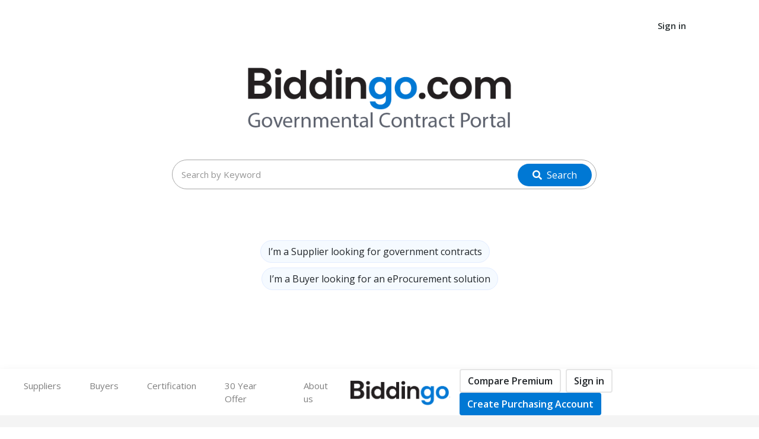

--- FILE ---
content_type: application/javascript
request_url: https://www.biddingo.com/polyfills.d580dab03887ce0e.js
body_size: 64927
content:
(self.webpackChunkbiddingo_client=self.webpackChunkbiddingo_client||[]).push([[429],{5565:(ue,Q,N)=>{"use strict";var p=N(3144),v=N(5671),g=N(136),S=N(9388);N(5724);N(2963),N(4165),N(4506),N(5647),N(1413),N(7685),N(3237),N(1120),N(7762),N(4902);var xe=function(){return(xe=xe||{})[xe.None=0]="None",xe[xe.Const=1]="Const",xe}(),me=function(){function n(){var r=arguments.length>0&&void 0!==arguments[0]?arguments[0]:xe.None;(0,v.Z)(this,n),this.modifiers=r}return(0,p.Z)(n,[{key:"hasModifier",value:function(e){return 0!=(this.modifiers&e)}}]),n}(),K=function(){return(K=K||{})[K.Dynamic=0]="Dynamic",K[K.Bool=1]="Bool",K[K.String=2]="String",K[K.Int=3]="Int",K[K.Number=4]="Number",K[K.Function=5]="Function",K[K.Inferred=6]="Inferred",K[K.None=7]="None",K}(),Ue=new(function(n){(0,g.Z)(e,n);var r=(0,S.Z)(e);function e(t,i){var a;return(0,v.Z)(this,e),(a=r.call(this,i)).name=t,a}return(0,p.Z)(e,[{key:"visitType",value:function(i,a){return i.visitBuiltinType(this,a)}}]),e}(me))(K.Inferred),_=function(){return(_=_||{})[_.Equals=0]="Equals",_[_.NotEquals=1]="NotEquals",_[_.Identical=2]="Identical",_[_.NotIdentical=3]="NotIdentical",_[_.Minus=4]="Minus",_[_.Plus=5]="Plus",_[_.Divide=6]="Divide",_[_.Multiply=7]="Multiply",_[_.Modulo=8]="Modulo",_[_.And=9]="And",_[_.Or=10]="Or",_[_.BitwiseAnd=11]="BitwiseAnd",_[_.Lower=12]="Lower",_[_.LowerEquals=13]="LowerEquals",_[_.Bigger=14]="Bigger",_[_.BiggerEquals=15]="BiggerEquals",_[_.NullishCoalesce=16]="NullishCoalesce",_}();function Z(n,r){return function W(n,r,e){var t=n.length;if(t!==r.length)return!1;for(var i=0;i<t;i++)if(!e(n[i],r[i]))return!1;return!0}(n,r,function(e,t){return e.isEquivalent(t)})}var I=function(){function n(r,e){(0,v.Z)(this,n),this.type=r||null,this.sourceSpan=e||null}return(0,p.Z)(n,[{key:"prop",value:function(e,t){return new fa(this,e,null,t)}},{key:"key",value:function(e,t,i){return new Rs(this,e,t,i)}},{key:"callFn",value:function(e,t,i){return new Oe(this,e,null,t,i)}},{key:"instantiate",value:function(e,t,i){return new st(this,e,t,i)}},{key:"conditional",value:function(e){var t=arguments.length>1&&void 0!==arguments[1]?arguments[1]:null,i=arguments.length>2?arguments[2]:void 0;return new Ns(this,e,t,null,i)}},{key:"equals",value:function(e,t){return new ft(_.Equals,this,e,null,t)}},{key:"notEquals",value:function(e,t){return new ft(_.NotEquals,this,e,null,t)}},{key:"identical",value:function(e,t){return new ft(_.Identical,this,e,null,t)}},{key:"notIdentical",value:function(e,t){return new ft(_.NotIdentical,this,e,null,t)}},{key:"minus",value:function(e,t){return new ft(_.Minus,this,e,null,t)}},{key:"plus",value:function(e,t){return new ft(_.Plus,this,e,null,t)}},{key:"divide",value:function(e,t){return new ft(_.Divide,this,e,null,t)}},{key:"multiply",value:function(e,t){return new ft(_.Multiply,this,e,null,t)}},{key:"modulo",value:function(e,t){return new ft(_.Modulo,this,e,null,t)}},{key:"and",value:function(e,t){return new ft(_.And,this,e,null,t)}},{key:"bitwiseAnd",value:function(e,t){var i=!(arguments.length>2&&void 0!==arguments[2])||arguments[2];return new ft(_.BitwiseAnd,this,e,null,t,i)}},{key:"or",value:function(e,t){return new ft(_.Or,this,e,null,t)}},{key:"lower",value:function(e,t){return new ft(_.Lower,this,e,null,t)}},{key:"lowerEquals",value:function(e,t){return new ft(_.LowerEquals,this,e,null,t)}},{key:"bigger",value:function(e,t){return new ft(_.Bigger,this,e,null,t)}},{key:"biggerEquals",value:function(e,t){return new ft(_.BiggerEquals,this,e,null,t)}},{key:"isBlank",value:function(e){return this.equals(Ur,e)}},{key:"nullishCoalesce",value:function(e,t){return new ft(_.NullishCoalesce,this,e,null,t)}},{key:"toStmt",value:function(){return new ar(this,null)}}]),n}(),ae=function(n){(0,g.Z)(e,n);var r=(0,S.Z)(e);function e(t,i,a){var s;return(0,v.Z)(this,e),(s=r.call(this,i,a)).name=t,s}return(0,p.Z)(e,[{key:"isEquivalent",value:function(i){return i instanceof e&&this.name===i.name}},{key:"isConstant",value:function(){return!1}},{key:"visitExpression",value:function(i,a){return i.visitReadVarExpr(this,a)}},{key:"set",value:function(i){return new Se(this.name,i,null,this.sourceSpan)}}]),e}(I),Se=function(n){(0,g.Z)(e,n);var r=(0,S.Z)(e);function e(t,i,a,s){var o;return(0,v.Z)(this,e),(o=r.call(this,a||i.type,s)).name=t,o.value=i,o}return(0,p.Z)(e,[{key:"isEquivalent",value:function(i){return i instanceof e&&this.name===i.name&&this.value.isEquivalent(i.value)}},{key:"isConstant",value:function(){return!1}},{key:"visitExpression",value:function(i,a){return i.visitWriteVarExpr(this,a)}},{key:"toDeclStmt",value:function(i,a){return new ir(this.name,this.value,i,a,this.sourceSpan)}},{key:"toConstDecl",value:function(){return this.toDeclStmt(Ue,dt.Final)}}]),e}(I),Be=function(n){(0,g.Z)(e,n);var r=(0,S.Z)(e);function e(t,i,a,s,o){var u;return(0,v.Z)(this,e),(u=r.call(this,s||a.type,o)).receiver=t,u.index=i,u.value=a,u}return(0,p.Z)(e,[{key:"isEquivalent",value:function(i){return i instanceof e&&this.receiver.isEquivalent(i.receiver)&&this.index.isEquivalent(i.index)&&this.value.isEquivalent(i.value)}},{key:"isConstant",value:function(){return!1}},{key:"visitExpression",value:function(i,a){return i.visitWriteKeyExpr(this,a)}}]),e}(I),Ne=function(n){(0,g.Z)(e,n);var r=(0,S.Z)(e);function e(t,i,a,s,o){var u;return(0,v.Z)(this,e),(u=r.call(this,s||a.type,o)).receiver=t,u.name=i,u.value=a,u}return(0,p.Z)(e,[{key:"isEquivalent",value:function(i){return i instanceof e&&this.receiver.isEquivalent(i.receiver)&&this.name===i.name&&this.value.isEquivalent(i.value)}},{key:"isConstant",value:function(){return!1}},{key:"visitExpression",value:function(i,a){return i.visitWritePropExpr(this,a)}}]),e}(I),Oe=function(n){(0,g.Z)(e,n);var r=(0,S.Z)(e);function e(t,i,a,s){var o,u=arguments.length>4&&void 0!==arguments[4]&&arguments[4];return(0,v.Z)(this,e),(o=r.call(this,a,s)).fn=t,o.args=i,o.pure=u,o}return(0,p.Z)(e,[{key:"isEquivalent",value:function(i){return i instanceof e&&this.fn.isEquivalent(i.fn)&&Z(this.args,i.args)&&this.pure===i.pure}},{key:"isConstant",value:function(){return!1}},{key:"visitExpression",value:function(i,a){return i.visitInvokeFunctionExpr(this,a)}}]),e}(I),st=function(n){(0,g.Z)(e,n);var r=(0,S.Z)(e);function e(t,i,a,s){var o;return(0,v.Z)(this,e),(o=r.call(this,a,s)).classExpr=t,o.args=i,o}return(0,p.Z)(e,[{key:"isEquivalent",value:function(i){return i instanceof e&&this.classExpr.isEquivalent(i.classExpr)&&Z(this.args,i.args)}},{key:"isConstant",value:function(){return!1}},{key:"visitExpression",value:function(i,a){return i.visitInstantiateExpr(this,a)}}]),e}(I),ct=function(n){(0,g.Z)(e,n);var r=(0,S.Z)(e);function e(t,i,a){var s;return(0,v.Z)(this,e),(s=r.call(this,i,a)).value=t,s}return(0,p.Z)(e,[{key:"isEquivalent",value:function(i){return i instanceof e&&this.value===i.value}},{key:"isConstant",value:function(){return!0}},{key:"visitExpression",value:function(i,a){return i.visitLiteralExpr(this,a)}}]),e}(I),Ns=function(n){(0,g.Z)(e,n);var r=(0,S.Z)(e);function e(t,i){var a,s=arguments.length>2&&void 0!==arguments[2]?arguments[2]:null,o=arguments.length>3?arguments[3]:void 0,u=arguments.length>4?arguments[4]:void 0;return(0,v.Z)(this,e),(a=r.call(this,o||i.type,u)).condition=t,a.falseCase=s,a.trueCase=i,a}return(0,p.Z)(e,[{key:"isEquivalent",value:function(i){return i instanceof e&&this.condition.isEquivalent(i.condition)&&this.trueCase.isEquivalent(i.trueCase)&&function ge(n,r){return null==n||null==r?n==r:n.isEquivalent(r)}(this.falseCase,i.falseCase)}},{key:"isConstant",value:function(){return!1}},{key:"visitExpression",value:function(i,a){return i.visitConditionalExpr(this,a)}}]),e}(I),ft=function(n){(0,g.Z)(e,n);var r=(0,S.Z)(e);function e(t,i,a,s,o){var u,l=!(arguments.length>5&&void 0!==arguments[5])||arguments[5];return(0,v.Z)(this,e),(u=r.call(this,s||i.type,o)).operator=t,u.rhs=a,u.parens=l,u.lhs=i,u}return(0,p.Z)(e,[{key:"isEquivalent",value:function(i){return i instanceof e&&this.operator===i.operator&&this.lhs.isEquivalent(i.lhs)&&this.rhs.isEquivalent(i.rhs)}},{key:"isConstant",value:function(){return!1}},{key:"visitExpression",value:function(i,a){return i.visitBinaryOperatorExpr(this,a)}}]),e}(I),fa=function(n){(0,g.Z)(e,n);var r=(0,S.Z)(e);function e(t,i,a,s){var o;return(0,v.Z)(this,e),(o=r.call(this,a,s)).receiver=t,o.name=i,o}return(0,p.Z)(e,[{key:"isEquivalent",value:function(i){return i instanceof e&&this.receiver.isEquivalent(i.receiver)&&this.name===i.name}},{key:"isConstant",value:function(){return!1}},{key:"visitExpression",value:function(i,a){return i.visitReadPropExpr(this,a)}},{key:"set",value:function(i){return new Ne(this.receiver,this.name,i,null,this.sourceSpan)}}]),e}(I),Rs=function(n){(0,g.Z)(e,n);var r=(0,S.Z)(e);function e(t,i,a,s){var o;return(0,v.Z)(this,e),(o=r.call(this,a,s)).receiver=t,o.index=i,o}return(0,p.Z)(e,[{key:"isEquivalent",value:function(i){return i instanceof e&&this.receiver.isEquivalent(i.receiver)&&this.index.isEquivalent(i.index)}},{key:"isConstant",value:function(){return!1}},{key:"visitExpression",value:function(i,a){return i.visitReadKeyExpr(this,a)}},{key:"set",value:function(i){return new Be(this.receiver,this.index,i,null,this.sourceSpan)}}]),e}(I),Ur=new ct(null,Ue,null),dt=function(){return(dt=dt||{})[dt.None=0]="None",dt[dt.Final=1]="Final",dt[dt.Private=2]="Private",dt[dt.Exported=4]="Exported",dt[dt.Static=8]="Static",dt}(),Cr=function(){function n(){var r=arguments.length>0&&void 0!==arguments[0]?arguments[0]:dt.None,e=arguments.length>1&&void 0!==arguments[1]?arguments[1]:null,t=arguments.length>2?arguments[2]:void 0;(0,v.Z)(this,n),this.modifiers=r,this.sourceSpan=e,this.leadingComments=t}return(0,p.Z)(n,[{key:"hasModifier",value:function(e){return 0!=(this.modifiers&e)}},{key:"addLeadingComment",value:function(e){var t;this.leadingComments=null!==(t=this.leadingComments)&&void 0!==t?t:[],this.leadingComments.push(e)}}]),n}(),ir=function(n){(0,g.Z)(e,n);var r=(0,S.Z)(e);function e(t,i,a,s,o,u){var l;return(0,v.Z)(this,e),(l=r.call(this,s,o,u)).name=t,l.value=i,l.type=a||i&&i.type||null,l}return(0,p.Z)(e,[{key:"isEquivalent",value:function(i){return i instanceof e&&this.name===i.name&&(this.value?!!i.value&&this.value.isEquivalent(i.value):!i.value)}},{key:"visitStatement",value:function(i,a){return i.visitDeclareVarStmt(this,a)}}]),e}(Cr),ar=function(n){(0,g.Z)(e,n);var r=(0,S.Z)(e);function e(t,i,a){var s;return(0,v.Z)(this,e),(s=r.call(this,dt.None,i,a)).expr=t,s}return(0,p.Z)(e,[{key:"isEquivalent",value:function(i){return i instanceof e&&this.expr.isEquivalent(i.expr)}},{key:"visitStatement",value:function(i,a){return i.visitExpressionStmt(this,a)}}]),e}(Cr);function Le(n,r,e){return new ae(n,r,e)}(0,p.Z)(function n(){(0,v.Z)(this,n)}).event=Le("$event");function Ml(n,r){return":"===r.charAt(0)?n.substring(function Nl(n,r){for(var e=1,t=1;e<n.length;e++,t++)if("\\"===r[t])t++;else if(":"===n[e])return e;throw new Error('Unterminated $localize metadata block in "'.concat(r,'".'))}(n,r)+1):n}Error,(function(){return typeof globalThis<"u"&&globalThis||typeof global<"u"&&global||typeof window<"u"&&window||typeof self<"u"&&typeof WorkerGlobalScope<"u"&&self instanceof WorkerGlobalScope&&self}()).$localize=function n(r){for(var e=arguments.length,t=new Array(e>1?e-1:0),i=1;i<e;i++)t[i-1]=arguments[i];if(n.translate){var a=n.translate(r,t);r=a[0],t=a[1]}for(var s=Ml(r[0],r.raw[0]),o=1;o<r.length;o++)s+=t[o-1]+Ml(r[o],r.raw[o]);return s},N(8583)},8583:(ue,Q,N)=>{"use strict";var p=N(4704).default,v=N(6690).default,g=N(9728).default;!function(y){var x=y.performance;function A(Y){x&&x.mark&&x.mark(Y)}function b(Y,ie){x&&x.measure&&x.measure(Y,ie)}A("Zone");var R=y.__Zone_symbol_prefix||"__zone_symbol__";function O(Y){return R+Y}var V=!0===y[O("forceDuplicateZoneCheck")];if(y.Zone){if(V||"function"!=typeof y.Zone.__symbol__)throw new Error("Zone already loaded.");return y.Zone}var qe,X=function(){var Y=function(){function ie(P,m){v(this,ie),this._parent=P,this._name=m?m.name||"unnamed":"<root>",this._properties=m&&m.properties||{},this._zoneDelegate=new Ce(this,this._parent&&this._parent._zoneDelegate,m)}return g(ie,[{key:"parent",get:function(){return this._parent}},{key:"name",get:function(){return this._name}},{key:"get",value:function(m){var F=this.getZoneWith(m);if(F)return F._properties[m]}},{key:"getZoneWith",value:function(m){for(var F=this;F;){if(F._properties.hasOwnProperty(m))return F;F=F._parent}return null}},{key:"fork",value:function(m){if(!m)throw new Error("ZoneSpec required!");return this._zoneDelegate.fork(this,m)}},{key:"wrap",value:function(m,F){if("function"!=typeof m)throw new Error("Expecting function got: "+m);var ve=this._zoneDelegate.intercept(this,m,F),he=this;return function(){return he.runGuarded(ve,this,arguments,F)}}},{key:"run",value:function(m,F,ve,he){at={parent:at,zone:this};try{return this._zoneDelegate.invoke(this,m,F,ve,he)}finally{at=at.parent}}},{key:"runGuarded",value:function(m){var F=arguments.length>1&&void 0!==arguments[1]?arguments[1]:null,ve=arguments.length>2?arguments[2]:void 0,he=arguments.length>3?arguments[3]:void 0;at={parent:at,zone:this};try{try{return this._zoneDelegate.invoke(this,m,F,ve,he)}catch(_){if(this._zoneDelegate.handleError(this,_))throw _}}finally{at=at.parent}}},{key:"runTask",value:function(m,F,ve){if(m.zone!=this)throw new Error("A task can only be run in the zone of creation! (Creation: "+(m.zone||G).name+"; Execution: "+this.name+")");if(m.state!==Ge||m.type!==K&&m.type!==me){var he=m.state!=nt;he&&m._transitionTo(nt,it),m.runCount++;var _=en;en=m,at={parent:at,zone:this};try{m.type==me&&m.data&&!m.data.isPeriodic&&(m.cancelFn=void 0);try{return this._zoneDelegate.invokeTask(this,m,F,ve)}catch(ge){if(this._zoneDelegate.handleError(this,ge))throw ge}}finally{m.state!==Ge&&m.state!==yt&&(m.type==K||m.data&&m.data.isPeriodic?he&&m._transitionTo(it,nt):(m.runCount=0,this._updateTaskCount(m,-1),he&&m._transitionTo(Ge,nt,Ge))),at=at.parent,en=_}}}},{key:"scheduleTask",value:function(m){if(m.zone&&m.zone!==this)for(var F=this;F;){if(F===m.zone)throw Error("can not reschedule task to ".concat(this.name," which is descendants of the original zone ").concat(m.zone.name));F=F.parent}m._transitionTo(gt,Ge);var ve=[];m._zoneDelegates=ve,m._zone=this;try{m=this._zoneDelegate.scheduleTask(this,m)}catch(he){throw m._transitionTo(yt,gt,Ge),this._zoneDelegate.handleError(this,he),he}return m._zoneDelegates===ve&&this._updateTaskCount(m,1),m.state==gt&&m._transitionTo(it,gt),m}},{key:"scheduleMicroTask",value:function(m,F,ve,he){return this.scheduleTask(new le(xe,m,F,ve,he,void 0))}},{key:"scheduleMacroTask",value:function(m,F,ve,he,_){return this.scheduleTask(new le(me,m,F,ve,he,_))}},{key:"scheduleEventTask",value:function(m,F,ve,he,_){return this.scheduleTask(new le(K,m,F,ve,he,_))}},{key:"cancelTask",value:function(m){if(m.zone!=this)throw new Error("A task can only be cancelled in the zone of creation! (Creation: "+(m.zone||G).name+"; Execution: "+this.name+")");m._transitionTo(fe,it,nt);try{this._zoneDelegate.cancelTask(this,m)}catch(F){throw m._transitionTo(yt,fe),this._zoneDelegate.handleError(this,F),F}return this._updateTaskCount(m,-1),m._transitionTo(Ge,fe),m.runCount=0,m}},{key:"_updateTaskCount",value:function(m,F){var ve=m._zoneDelegates;-1==F&&(m._zoneDelegates=null);for(var he=0;he<ve.length;he++)ve[he]._updateTaskCount(m.type,F)}}],[{key:"assertZonePatched",value:function(){if(y.Promise!==ce.ZoneAwarePromise)throw new Error("Zone.js has detected that ZoneAwarePromise `(window|global).Promise` has been overwritten.\nMost likely cause is that a Promise polyfill has been loaded after Zone.js (Polyfilling Promise api is not necessary when zone.js is loaded. If you must load one, do so before loading zone.js.)")}},{key:"root",get:function(){for(var m=ie.current;m.parent;)m=m.parent;return m}},{key:"current",get:function(){return at.zone}},{key:"currentTask",get:function(){return en}},{key:"__load_patch",value:function(m,F){var ve=arguments.length>2&&void 0!==arguments[2]&&arguments[2];if(ce.hasOwnProperty(m)){if(!ve&&V)throw Error("Already loaded patch: "+m)}else if(!y["__Zone_disable_"+m]){var he="Zone:"+m;A(he),ce[m]=F(y,ie,Ve),b(he,he)}}}]),ie}();return Y.__symbol__=O,Y}(),_e={name:"",onHasTask:function(ie,P,m,F){return ie.hasTask(m,F)},onScheduleTask:function(ie,P,m,F){return ie.scheduleTask(m,F)},onInvokeTask:function(ie,P,m,F,ve,he){return ie.invokeTask(m,F,ve,he)},onCancelTask:function(ie,P,m,F){return ie.cancelTask(m,F)}},Ce=function(){function Y(ie,P,m){v(this,Y),this._taskCounts={microTask:0,macroTask:0,eventTask:0},this.zone=ie,this._parentDelegate=P,this._forkZS=m&&(m&&m.onFork?m:P._forkZS),this._forkDlgt=m&&(m.onFork?P:P._forkDlgt),this._forkCurrZone=m&&(m.onFork?this.zone:P._forkCurrZone),this._interceptZS=m&&(m.onIntercept?m:P._interceptZS),this._interceptDlgt=m&&(m.onIntercept?P:P._interceptDlgt),this._interceptCurrZone=m&&(m.onIntercept?this.zone:P._interceptCurrZone),this._invokeZS=m&&(m.onInvoke?m:P._invokeZS),this._invokeDlgt=m&&(m.onInvoke?P:P._invokeDlgt),this._invokeCurrZone=m&&(m.onInvoke?this.zone:P._invokeCurrZone),this._handleErrorZS=m&&(m.onHandleError?m:P._handleErrorZS),this._handleErrorDlgt=m&&(m.onHandleError?P:P._handleErrorDlgt),this._handleErrorCurrZone=m&&(m.onHandleError?this.zone:P._handleErrorCurrZone),this._scheduleTaskZS=m&&(m.onScheduleTask?m:P._scheduleTaskZS),this._scheduleTaskDlgt=m&&(m.onScheduleTask?P:P._scheduleTaskDlgt),this._scheduleTaskCurrZone=m&&(m.onScheduleTask?this.zone:P._scheduleTaskCurrZone),this._invokeTaskZS=m&&(m.onInvokeTask?m:P._invokeTaskZS),this._invokeTaskDlgt=m&&(m.onInvokeTask?P:P._invokeTaskDlgt),this._invokeTaskCurrZone=m&&(m.onInvokeTask?this.zone:P._invokeTaskCurrZone),this._cancelTaskZS=m&&(m.onCancelTask?m:P._cancelTaskZS),this._cancelTaskDlgt=m&&(m.onCancelTask?P:P._cancelTaskDlgt),this._cancelTaskCurrZone=m&&(m.onCancelTask?this.zone:P._cancelTaskCurrZone),this._hasTaskZS=null,this._hasTaskDlgt=null,this._hasTaskDlgtOwner=null,this._hasTaskCurrZone=null;var F=m&&m.onHasTask;(F||P&&P._hasTaskZS)&&(this._hasTaskZS=F?m:_e,this._hasTaskDlgt=P,this._hasTaskDlgtOwner=this,this._hasTaskCurrZone=ie,m.onScheduleTask||(this._scheduleTaskZS=_e,this._scheduleTaskDlgt=P,this._scheduleTaskCurrZone=this.zone),m.onInvokeTask||(this._invokeTaskZS=_e,this._invokeTaskDlgt=P,this._invokeTaskCurrZone=this.zone),m.onCancelTask||(this._cancelTaskZS=_e,this._cancelTaskDlgt=P,this._cancelTaskCurrZone=this.zone))}return g(Y,[{key:"fork",value:function(P,m){return this._forkZS?this._forkZS.onFork(this._forkDlgt,this.zone,P,m):new X(P,m)}},{key:"intercept",value:function(P,m,F){return this._interceptZS?this._interceptZS.onIntercept(this._interceptDlgt,this._interceptCurrZone,P,m,F):m}},{key:"invoke",value:function(P,m,F,ve,he){return this._invokeZS?this._invokeZS.onInvoke(this._invokeDlgt,this._invokeCurrZone,P,m,F,ve,he):m.apply(F,ve)}},{key:"handleError",value:function(P,m){return!this._handleErrorZS||this._handleErrorZS.onHandleError(this._handleErrorDlgt,this._handleErrorCurrZone,P,m)}},{key:"scheduleTask",value:function(P,m){var F=m;if(this._scheduleTaskZS)this._hasTaskZS&&F._zoneDelegates.push(this._hasTaskDlgtOwner),(F=this._scheduleTaskZS.onScheduleTask(this._scheduleTaskDlgt,this._scheduleTaskCurrZone,P,m))||(F=m);else if(m.scheduleFn)m.scheduleFn(m);else{if(m.type!=xe)throw new Error("Task is missing scheduleFn.");ht(m)}return F}},{key:"invokeTask",value:function(P,m,F,ve){return this._invokeTaskZS?this._invokeTaskZS.onInvokeTask(this._invokeTaskDlgt,this._invokeTaskCurrZone,P,m,F,ve):m.callback.apply(F,ve)}},{key:"cancelTask",value:function(P,m){var F;if(this._cancelTaskZS)F=this._cancelTaskZS.onCancelTask(this._cancelTaskDlgt,this._cancelTaskCurrZone,P,m);else{if(!m.cancelFn)throw Error("Task is not cancelable");F=m.cancelFn(m)}return F}},{key:"hasTask",value:function(P,m){try{this._hasTaskZS&&this._hasTaskZS.onHasTask(this._hasTaskDlgt,this._hasTaskCurrZone,P,m)}catch(F){this.handleError(P,F)}}},{key:"_updateTaskCount",value:function(P,m){var F=this._taskCounts,ve=F[P],he=F[P]=ve+m;if(he<0)throw new Error("More tasks executed then were scheduled.");0!=ve&&0!=he||this.hasTask(this.zone,{microTask:F.microTask>0,macroTask:F.macroTask>0,eventTask:F.eventTask>0,change:P})}}]),Y}(),le=function(){function Y(ie,P,m,F,ve,he){if(v(this,Y),this._zone=null,this.runCount=0,this._zoneDelegates=null,this._state="notScheduled",this.type=ie,this.source=P,this.data=F,this.scheduleFn=ve,this.cancelFn=he,!m)throw new Error("callback is not defined");this.callback=m;var _=this;this.invoke=ie===K&&F&&F.useG?Y.invokeTask:function(){return Y.invokeTask.call(y,_,this,arguments)}}return g(Y,[{key:"zone",get:function(){return this._zone}},{key:"state",get:function(){return this._state}},{key:"cancelScheduleRequest",value:function(){this._transitionTo(Ge,gt)}},{key:"_transitionTo",value:function(P,m,F){if(this._state!==m&&this._state!==F)throw new Error("".concat(this.type," '").concat(this.source,"': can not transition to '").concat(P,"', expecting state '").concat(m,"'").concat(F?" or '"+F+"'":"",", was '").concat(this._state,"'."));this._state=P,P==Ge&&(this._zoneDelegates=null)}},{key:"toString",value:function(){return this.data&&typeof this.data.handleId<"u"?this.data.handleId.toString():Object.prototype.toString.call(this)}},{key:"toJSON",value:function(){return{type:this.type,state:this.state,source:this.source,zone:this.zone.name,runCount:this.runCount}}}],[{key:"invokeTask",value:function(P,m,F){P||(P=this),Et++;try{return P.runCount++,P.zone.runTask(P,m,F)}finally{1==Et&&mt(),Et--}}}]),Y}(),Ee=O("setTimeout"),te=O("Promise"),de=O("then"),je=[],Ke=!1;function ut(Y){if(qe||y[te]&&(qe=y[te].resolve(0)),qe){var ie=qe[de];ie||(ie=qe.then),ie.call(qe,Y)}else y[Ee](Y,0)}function ht(Y){0===Et&&0===je.length&&ut(mt),Y&&je.push(Y)}function mt(){if(!Ke){for(Ke=!0;je.length;){var Y=je;je=[];for(var ie=0;ie<Y.length;ie++){var P=Y[ie];try{P.zone.runTask(P,null,null)}catch(m){Ve.onUnhandledError(m)}}}Ve.microtaskDrainDone(),Ke=!1}}var G={name:"NO ZONE"},Ge="notScheduled",gt="scheduling",it="scheduled",nt="running",fe="canceling",yt="unknown",xe="microTask",me="macroTask",K="eventTask",ce={},Ve={symbol:O,currentZoneFrame:function(){return at},onUnhandledError:Ue,microtaskDrainDone:Ue,scheduleMicroTask:ht,showUncaughtError:function(){return!X[O("ignoreConsoleErrorUncaughtError")]},patchEventTarget:function(){return[]},patchOnProperties:Ue,patchMethod:function(){return Ue},bindArguments:function(){return[]},patchThen:function(){return Ue},patchMacroTask:function(){return Ue},patchEventPrototype:function(){return Ue},isIEOrEdge:function(){return!1},getGlobalObjects:function(){},ObjectDefineProperty:function(){return Ue},ObjectGetOwnPropertyDescriptor:function(){},ObjectCreate:function(){},ArraySlice:function(){return[]},patchClass:function(){return Ue},wrapWithCurrentZone:function(){return Ue},filterProperties:function(){return[]},attachOriginToPatched:function(){return Ue},_redefineProperty:function(){return Ue},patchCallbacks:function(){return Ue},nativeScheduleMicroTask:ut},at={parent:null,zone:new X(null,null)},en=null,Et=0;function Ue(){}b("Zone","Zone"),y.Zone=X}(typeof window<"u"&&window||typeof self<"u"&&self||global);var S=Object.getOwnPropertyDescriptor,B=Object.defineProperty,J=Object.getPrototypeOf,Ae=Object.create,tt=Array.prototype.slice,Pe="addEventListener",z="removeEventListener",be=Zone.__symbol__(Pe),We=Zone.__symbol__(z),$e="true",Te="false",j=Zone.__symbol__("");function Ye(y,x){return Zone.current.wrap(y,x)}function xt(y,x,A,b,R){return Zone.current.scheduleMacroTask(y,x,A,b,R)}var Me=Zone.__symbol__,Jt=typeof window<"u",Lt=Jt?window:void 0,vt=Jt&&Lt||"object"==typeof self&&self||global;function we(y,x){for(var A=y.length-1;A>=0;A--)"function"==typeof y[A]&&(y[A]=Ye(y[A],x+"_"+A));return y}function hn(y){return!y||!1!==y.writable&&!("function"==typeof y.get&&typeof y.set>"u")}var bn=typeof WorkerGlobalScope<"u"&&self instanceof WorkerGlobalScope,fn=!("nw"in vt)&&typeof vt.process<"u"&&"[object process]"==={}.toString.call(vt.process),dn=!fn&&!bn&&!(!Jt||!Lt.HTMLElement),$=typeof vt.process<"u"&&"[object process]"==={}.toString.call(vt.process)&&!bn&&!(!Jt||!Lt.HTMLElement),L={},oe=function(x){if(x=x||vt.event){var A=L[x.type];A||(A=L[x.type]=Me("ON_PROPERTY"+x.type));var O,b=this||x.target||vt,R=b[A];if(dn&&b===Lt&&"error"===x.type){var V=x;!0===(O=R&&R.call(this,V.message,V.filename,V.lineno,V.colno,V.error))&&x.preventDefault()}else null!=(O=R&&R.apply(this,arguments))&&!O&&x.preventDefault();return O}};function ye(y,x,A){var b=S(y,x);if(!b&&A&&S(A,x)&&(b={enumerable:!0,configurable:!0}),b&&b.configurable){var O=Me("on"+x+"patched");if(!y.hasOwnProperty(O)||!y[O]){delete b.writable,delete b.value;var V=b.get,X=b.set,_e=x.slice(2),Ce=L[_e];Ce||(Ce=L[_e]=Me("ON_PROPERTY"+_e)),b.set=function(le){var Ee=this;!Ee&&y===vt&&(Ee=vt),Ee&&("function"==typeof Ee[Ce]&&Ee.removeEventListener(_e,oe),X&&X.call(Ee,null),Ee[Ce]=le,"function"==typeof le&&Ee.addEventListener(_e,oe,!1))},b.get=function(){var le=this;if(!le&&y===vt&&(le=vt),!le)return null;var Ee=le[Ce];if(Ee)return Ee;if(V){var te=V.call(this);if(te)return b.set.call(this,te),"function"==typeof le.removeAttribute&&le.removeAttribute(x),te}return null},B(y,x,b),y[O]=!0}}}function ee(y,x,A){if(x)for(var b=0;b<x.length;b++)ye(y,"on"+x[b],A);else{var R=[];for(var O in y)"on"==O.slice(0,2)&&R.push(O);for(var V=0;V<R.length;V++)ye(y,R[V],A)}}var re=Me("originalInstance");function Qe(y){var x=vt[y];if(x){vt[Me(y)]=x,vt[y]=function(){var R=we(arguments,y);switch(R.length){case 0:this[re]=new x;break;case 1:this[re]=new x(R[0]);break;case 2:this[re]=new x(R[0],R[1]);break;case 3:this[re]=new x(R[0],R[1],R[2]);break;case 4:this[re]=new x(R[0],R[1],R[2],R[3]);break;default:throw new Error("Arg list too long.")}},q(vt[y],x);var b,A=new x(function(){});for(b in A)"XMLHttpRequest"===y&&"responseBlob"===b||function(R){"function"==typeof A[R]?vt[y].prototype[R]=function(){return this[re][R].apply(this[re],arguments)}:B(vt[y].prototype,R,{set:function(V){"function"==typeof V?(this[re][R]=Ye(V,y+"."+R),q(this[re][R],V)):this[re][R]=V},get:function(){return this[re][R]}})}(b);for(b in x)"prototype"!==b&&x.hasOwnProperty(b)&&(vt[y][b]=x[b])}}function lt(y,x,A){for(var b=y;b&&!b.hasOwnProperty(x);)b=J(b);!b&&y[x]&&(b=y);var R=Me(x),O=null;if(b&&(!(O=b[R])||!b.hasOwnProperty(R))&&(O=b[R]=b[x],hn(b&&S(b,x)))){var X=A(O,R,x);b[x]=function(){return X(this,arguments)},q(b[x],O)}return O}function $t(y,x,A){var b=null;function R(O){var V=O.data;return V.args[V.cbIdx]=function(){O.invoke.apply(this,arguments)},b.apply(V.target,V.args),O}b=lt(y,x,function(O){return function(V,X){var _e=A(V,X);return _e.cbIdx>=0&&"function"==typeof X[_e.cbIdx]?xt(_e.name,X[_e.cbIdx],_e,R):O.apply(V,X)}})}function q(y,x){y[Me("OriginalDelegate")]=x}var Je=!1,Nt=!1;function yr(){if(Je)return Nt;Je=!0;try{var y=Lt.navigator.userAgent;(-1!==y.indexOf("MSIE ")||-1!==y.indexOf("Trident/")||-1!==y.indexOf("Edge/"))&&(Nt=!0)}catch{}return Nt}Zone.__load_patch("ZoneAwarePromise",function(y,x,A){var b=Object.getOwnPropertyDescriptor,R=Object.defineProperty,V=A.symbol,X=[],_e=!0===y[V("DISABLE_WRAPPING_UNCAUGHT_PROMISE_REJECTION")],Ce=V("Promise"),le=V("then");A.onUnhandledError=function(_){if(A.showUncaughtError()){var ge=_&&_.rejection;ge?console.error("Unhandled Promise rejection:",ge instanceof Error?ge.message:ge,"; Zone:",_.zone.name,"; Task:",_.task&&_.task.source,"; Value:",ge,ge instanceof Error?ge.stack:void 0):console.error(_)}},A.microtaskDrainDone=function(){for(var _=function(){var W=X.shift();try{W.zone.runGuarded(function(){throw W.throwOriginal?W.rejection:W})}catch(Z){!function de(_){A.onUnhandledError(_);try{var ge=x[te];"function"==typeof ge&&ge.call(this,_)}catch{}}(Z)}};X.length;)_()};var te=V("unhandledPromiseRejectionHandler");function je(_){return _&&_.then}function Ke(_){return _}function qe(_){return P.reject(_)}var ut=V("state"),ht=V("value"),mt=V("finally"),G=V("parentPromiseValue"),Ge=V("parentPromiseState"),it=null,fe=!1;function xe(_,ge){return function(W){try{Ve(_,ge,W)}catch(Z){Ve(_,!1,Z)}}}var me=function(){var ge=!1;return function(Z){return function(){ge||(ge=!0,Z.apply(null,arguments))}}},ce=V("currentTaskTrace");function Ve(_,ge,W){var Z=me();if(_===W)throw new TypeError("Promise resolved with itself");if(_[ut]===it){var I=null;try{("object"==typeof W||"function"==typeof W)&&(I=W&&W.then)}catch(Be){return Z(function(){Ve(_,!1,Be)})(),_}if(ge!==fe&&W instanceof P&&W.hasOwnProperty(ut)&&W.hasOwnProperty(ht)&&W[ut]!==it)en(W),Ve(_,W[ut],W[ht]);else if(ge!==fe&&"function"==typeof I)try{I.call(W,Z(xe(_,ge)),Z(xe(_,!1)))}catch(Be){Z(function(){Ve(_,!1,Be)})()}else{_[ut]=ge;var ae=_[ht];if(_[ht]=W,_[mt]===mt&&!0===ge&&(_[ut]=_[Ge],_[ht]=_[G]),ge===fe&&W instanceof Error){var pe=x.currentTask&&x.currentTask.data&&x.currentTask.data.__creationTrace__;pe&&R(W,ce,{configurable:!0,enumerable:!1,writable:!0,value:pe})}for(var M=0;M<ae.length;)Et(_,ae[M++],ae[M++],ae[M++],ae[M++]);if(0==ae.length&&ge==fe){_[ut]=0;var Se=W;try{throw new Error("Uncaught (in promise): "+function O(_){return _&&_.toString===Object.prototype.toString?(_.constructor&&_.constructor.name||"")+": "+JSON.stringify(_):_?_.toString():Object.prototype.toString.call(_)}(W)+(W&&W.stack?"\n"+W.stack:""))}catch(Be){Se=Be}_e&&(Se.throwOriginal=!0),Se.rejection=W,Se.promise=_,Se.zone=x.current,Se.task=x.currentTask,X.push(Se),A.scheduleMicroTask()}}}return _}var at=V("rejectionHandledHandler");function en(_){if(0===_[ut]){try{var ge=x[at];ge&&"function"==typeof ge&&ge.call(this,{rejection:_[ht],promise:_})}catch{}_[ut]=fe;for(var W=0;W<X.length;W++)_===X[W].promise&&X.splice(W,1)}}function Et(_,ge,W,Z,I){en(_);var ae=_[ut],pe=ae?"function"==typeof Z?Z:Ke:"function"==typeof I?I:qe;ge.scheduleMicroTask("Promise.then",function(){try{var M=_[ht],Se=!!W&&mt===W[mt];Se&&(W[G]=M,W[Ge]=ae);var Be=ge.run(pe,void 0,Se&&pe!==qe&&pe!==Ke?[]:[M]);Ve(W,!0,Be)}catch(Ne){Ve(W,!1,Ne)}},W)}var Y=function(){},ie=y.AggregateError,P=function(_,ge){function W(Z){v(this,W);var I=this;if(!(I instanceof W))throw new Error("Must be an instanceof Promise.");I[ut]=it,I[ht]=[];try{var ae=me();Z&&Z(ae(xe(I,!0)),ae(xe(I,fe)))}catch(pe){Ve(I,!1,pe)}}return g(W,[{key:_,get:function(){return"Promise"}},{key:ge,get:function(){return W}},{key:"then",value:function(I,ae){var pe,M=null===(pe=this.constructor)||void 0===pe?void 0:pe[Symbol.species];(!M||"function"!=typeof M)&&(M=this.constructor||W);var Se=new M(Y),Be=x.current;return this[ut]==it?this[ht].push(Be,Se,I,ae):Et(this,Be,Se,I,ae),Se}},{key:"catch",value:function(I){return this.then(null,I)}},{key:"finally",value:function(I){var ae,pe=null===(ae=this.constructor)||void 0===ae?void 0:ae[Symbol.species];(!pe||"function"!=typeof pe)&&(pe=W);var M=new pe(Y);M[mt]=mt;var Se=x.current;return this[ut]==it?this[ht].push(Se,M,I,I):Et(this,Se,M,I,I),M}}],[{key:"toString",value:function(){return"function ZoneAwarePromise() { [native code] }"}},{key:"resolve",value:function(I){return Ve(new this(null),!0,I)}},{key:"reject",value:function(I){return Ve(new this(null),fe,I)}},{key:"any",value:function(I){if(!I||"function"!=typeof I[Symbol.iterator])return Promise.reject(new ie([],"All promises were rejected"));var ae=[],pe=0;try{var Se,M=p(I);try{for(M.s();!(Se=M.n()).done;)pe++,ae.push(W.resolve(Se.value))}catch(He){M.e(He)}finally{M.f()}}catch{return Promise.reject(new ie([],"All promises were rejected"))}if(0===pe)return Promise.reject(new ie([],"All promises were rejected"));var Ne=!1,Oe=[];return new W(function(He,st){for(var ct=0;ct<ae.length;ct++)ae[ct].then(function(_t){Ne||(Ne=!0,He(_t))},function(_t){Oe.push(_t),0==--pe&&(Ne=!0,st(new ie(Oe,"All promises were rejected")))})})}},{key:"race",value:function(I){var ae,pe,M=new this(function(st,ct){ae=st,pe=ct});function Se(st){ae(st)}function Be(st){pe(st)}var Oe,Ne=p(I);try{for(Ne.s();!(Oe=Ne.n()).done;){var He=Oe.value;je(He)||(He=this.resolve(He)),He.then(Se,Be)}}catch(st){Ne.e(st)}finally{Ne.f()}return M}},{key:"all",value:function(I){return W.allWithCallback(I)}},{key:"allSettled",value:function(I){return(this&&this.prototype instanceof W?this:W).allWithCallback(I,{thenCallback:function(M){return{status:"fulfilled",value:M}},errorCallback:function(M){return{status:"rejected",reason:M}}})}},{key:"allWithCallback",value:function(I,ae){var M,Se,ct,pe=this,Be=new this(function(Dt,Tt){M=Dt,Se=Tt}),Ne=2,Oe=0,He=[],st=p(I);try{var _t=function(){var Tt=ct.value;je(Tt)||(Tt=pe.resolve(Tt));var tn=Oe;try{Tt.then(function(Gt){He[tn]=ae?ae.thenCallback(Gt):Gt,0==--Ne&&M(He)},function(Gt){ae?(He[tn]=ae.errorCallback(Gt),0==--Ne&&M(He)):Se(Gt)})}catch(Gt){Se(Gt)}Ne++,Oe++};for(st.s();!(ct=st.n()).done;)_t()}catch(Dt){st.e(Dt)}finally{st.f()}return 0==(Ne-=2)&&M(He),Be}}]),W}(Symbol.toStringTag,Symbol.species);P.resolve=P.resolve,P.reject=P.reject,P.race=P.race,P.all=P.all;var m=y[Ce]=y.Promise;y.Promise=P;var F=V("thenPatched");function ve(_){var ge=_.prototype,W=b(ge,"then");if(!W||!1!==W.writable&&W.configurable){var Z=ge.then;ge[le]=Z,_.prototype.then=function(I,ae){var pe=this;return new P(function(Se,Be){Z.call(pe,Se,Be)}).then(I,ae)},_[F]=!0}}return A.patchThen=ve,m&&(ve(m),lt(y,"fetch",function(_){return function he(_){return function(ge,W){var Z=_.apply(ge,W);if(Z instanceof P)return Z;var I=Z.constructor;return I[F]||ve(I),Z}}(_)})),Promise[x.__symbol__("uncaughtPromiseErrors")]=X,P}),Zone.__load_patch("toString",function(y){var x=Function.prototype.toString,A=Me("OriginalDelegate"),b=Me("Promise"),R=Me("Error"),O=function(){if("function"==typeof this){var Ce=this[A];if(Ce)return"function"==typeof Ce?x.call(Ce):Object.prototype.toString.call(Ce);if(this===Promise){var le=y[b];if(le)return x.call(le)}if(this===Error){var Ee=y[R];if(Ee)return x.call(Ee)}}return x.call(this)};O[A]=x,Function.prototype.toString=O;var V=Object.prototype.toString;Object.prototype.toString=function(){return"function"==typeof Promise&&this instanceof Promise?"[object Promise]":V.call(this)}});var Bt=!1;if(typeof window<"u")try{var mn=Object.defineProperty({},"passive",{get:function(){Bt=!0}});window.addEventListener("test",mn,mn),window.removeEventListener("test",mn,mn)}catch{Bt=!1}var ua={useG:!0},jt={},mi={},gi=new RegExp("^"+j+"(\\w+)(true|false)$"),Br=Me("propagationStopped");function la(y,x){var A=(x?x(y):y)+Te,b=(x?x(y):y)+$e,R=j+A,O=j+b;jt[y]={},jt[y][Te]=R,jt[y][$e]=O}function _r(y,x,A,b){var R=b&&b.add||Pe,O=b&&b.rm||z,V=b&&b.listeners||"eventListeners",X=b&&b.rmAll||"removeAllListeners",_e=Me(R),Ce="."+R+":",te=function(G,Ge,gt){if(!G.isRemoved){var nt,it=G.callback;"object"==typeof it&&it.handleEvent&&(G.callback=function(xe){return it.handleEvent(xe)},G.originalDelegate=it);try{G.invoke(G,Ge,[gt])}catch(xe){nt=xe}var fe=G.options;return fe&&"object"==typeof fe&&fe.once&&Ge[O].call(Ge,gt.type,G.originalDelegate?G.originalDelegate:G.callback,fe),nt}};function de(mt,G,Ge){if(G=G||y.event){var gt=mt||G.target||y,it=gt[jt[G.type][Ge?$e:Te]];if(it){var nt=[];if(1===it.length){var fe=te(it[0],gt,G);fe&&nt.push(fe)}else for(var yt=it.slice(),xe=0;xe<yt.length&&(!G||!0!==G[Br]);xe++){var me=te(yt[xe],gt,G);me&&nt.push(me)}if(1===nt.length)throw nt[0];for(var K=function(){var at=nt[ce];x.nativeScheduleMicroTask(function(){throw at})},ce=0;ce<nt.length;ce++)K()}}}var je=function(G){return de(this,G,!1)},Ke=function(G){return de(this,G,!0)};function qe(mt,G){if(!mt)return!1;var Ge=!0;G&&void 0!==G.useG&&(Ge=G.useG);var gt=G&&G.vh,it=!0;G&&void 0!==G.chkDup&&(it=G.chkDup);var nt=!1;G&&void 0!==G.rt&&(nt=G.rt);for(var fe=mt;fe&&!fe.hasOwnProperty(R);)fe=J(fe);if(!fe&&mt[R]&&(fe=mt),!fe||fe[_e])return!1;var at,yt=G&&G.eventNameToString,xe={},me=fe[_e]=fe[R],K=fe[Me(O)]=fe[O],ce=fe[Me(V)]=fe[V],Ve=fe[Me(X)]=fe[X];function en(Z,I){return!Bt&&"object"==typeof Z&&Z?!!Z.capture:Bt&&I?"boolean"==typeof Z?{capture:Z,passive:!0}:Z?"object"==typeof Z&&!1!==Z.passive?Object.assign(Object.assign({},Z),{passive:!0}):Z:{passive:!0}:Z}G&&G.prepend&&(at=fe[Me(G.prepend)]=fe[G.prepend]);var m=Ge?function(I){if(!xe.isExisting)return me.call(xe.target,xe.eventName,xe.capture?Ke:je,xe.options)}:function(I){return me.call(xe.target,xe.eventName,I.invoke,xe.options)},F=Ge?function(I){if(!I.isRemoved){var pe,ae=jt[I.eventName];ae&&(pe=ae[I.capture?$e:Te]);var M=pe&&I.target[pe];if(M)for(var Se=0;Se<M.length;Se++)if(M[Se]===I){M.splice(Se,1),I.isRemoved=!0,0===M.length&&(I.allRemoved=!0,I.target[pe]=null);break}}if(I.allRemoved)return K.call(I.target,I.eventName,I.capture?Ke:je,I.options)}:function(I){return K.call(I.target,I.eventName,I.invoke,I.options)},he=G&&G.diff?G.diff:function(I,ae){var pe=typeof ae;return"function"===pe&&I.callback===ae||"object"===pe&&I.originalDelegate===ae},_=Zone[Me("UNPATCHED_EVENTS")],ge=y[Me("PASSIVE_EVENTS")],W=function(I,ae,pe,M){var Se=arguments.length>4&&void 0!==arguments[4]&&arguments[4],Be=arguments.length>5&&void 0!==arguments[5]&&arguments[5];return function(){var Ne=this||y,Oe=arguments[0];G&&G.transferEventName&&(Oe=G.transferEventName(Oe));var He=arguments[1];if(!He)return I.apply(this,arguments);if(fn&&"uncaughtException"===Oe)return I.apply(this,arguments);var st=!1;if("function"!=typeof He){if(!He.handleEvent)return I.apply(this,arguments);st=!0}if(!gt||gt(I,He,Ne,arguments)){var ct=Bt&&!!ge&&-1!==ge.indexOf(Oe),_t=en(arguments[2],ct);if(_)for(var Dt=0;Dt<_.length;Dt++)if(Oe===_[Dt])return ct?I.call(Ne,Oe,He,_t):I.apply(this,arguments);var Tt=!!_t&&("boolean"==typeof _t||_t.capture),tn=!(!_t||"object"!=typeof _t)&&_t.once,Gt=Zone.current,In=jt[Oe];In||(la(Oe,yt),In=jt[Oe]);var On=In[Tt?$e:Te],gn=Ne[On],rr=!1;if(gn){if(rr=!0,it)for(var Zr=0;Zr<gn.length;Zr++)if(he(gn[Zr],He))return}else gn=Ne[On]=[];var Er,Tr=Ne.constructor.name,Vr=mi[Tr];Vr&&(Er=Vr[Oe]),Er||(Er=Tr+ae+(yt?yt(Oe):Oe)),xe.options=_t,tn&&(xe.options.once=!1),xe.target=Ne,xe.capture=Tt,xe.eventName=Oe,xe.isExisting=rr;var Fn=Ge?ua:void 0;Fn&&(Fn.taskData=xe);var Pn=Gt.scheduleEventTask(Er,He,Fn,pe,M);if(xe.target=null,Fn&&(Fn.taskData=null),tn&&(_t.once=!0),!Bt&&"boolean"==typeof Pn.options||(Pn.options=_t),Pn.target=Ne,Pn.capture=Tt,Pn.eventName=Oe,st&&(Pn.originalDelegate=He),Be?gn.unshift(Pn):gn.push(Pn),Se)return Ne}}};return fe[R]=W(me,Ce,m,F,nt),at&&(fe.prependListener=W(at,".prependListener:",function(I){return at.call(xe.target,xe.eventName,I.invoke,xe.options)},F,nt,!0)),fe[O]=function(){var Z=this||y,I=arguments[0];G&&G.transferEventName&&(I=G.transferEventName(I));var ae=arguments[2],pe=!!ae&&("boolean"==typeof ae||ae.capture),M=arguments[1];if(!M)return K.apply(this,arguments);if(!gt||gt(K,M,Z,arguments)){var Be,Se=jt[I];Se&&(Be=Se[pe?$e:Te]);var Ne=Be&&Z[Be];if(Ne)for(var Oe=0;Oe<Ne.length;Oe++){var He=Ne[Oe];if(he(He,M)){if(Ne.splice(Oe,1),He.isRemoved=!0,0===Ne.length&&(He.allRemoved=!0,Z[Be]=null,"string"==typeof I)){var st=j+"ON_PROPERTY"+I;Z[st]=null}return He.zone.cancelTask(He),nt?Z:void 0}}return K.apply(this,arguments)}},fe[V]=function(){var Z=this||y,I=arguments[0];G&&G.transferEventName&&(I=G.transferEventName(I));for(var ae=[],pe=ca(Z,yt?yt(I):I),M=0;M<pe.length;M++){var Se=pe[M],Be=Se.originalDelegate?Se.originalDelegate:Se.callback;ae.push(Be)}return ae},fe[X]=function(){var Z=this||y,I=arguments[0];if(I){G&&G.transferEventName&&(I=G.transferEventName(I));var Ne=jt[I];if(Ne){var Oe=Ne[Te],He=Ne[$e],st=Z[Oe],ct=Z[He];if(st)for(var _t=st.slice(),Dt=0;Dt<_t.length;Dt++){var Tt=_t[Dt],tn=Tt.originalDelegate?Tt.originalDelegate:Tt.callback;this[O].call(this,I,tn,Tt.options)}if(ct)for(var Gt=ct.slice(),In=0;In<Gt.length;In++){var On=Gt[In],gn=On.originalDelegate?On.originalDelegate:On.callback;this[O].call(this,I,gn,On.options)}}}else{for(var ae=Object.keys(Z),pe=0;pe<ae.length;pe++){var M=ae[pe],Se=gi.exec(M),Be=Se&&Se[1];Be&&"removeListener"!==Be&&this[X].call(this,Be)}this[X].call(this,"removeListener")}if(nt)return this},q(fe[R],me),q(fe[O],K),Ve&&q(fe[X],Ve),ce&&q(fe[V],ce),!0}for(var ut=[],ht=0;ht<A.length;ht++)ut[ht]=qe(A[ht],b);return ut}function ca(y,x){if(!x){var A=[];for(var b in y){var R=gi.exec(b),O=R&&R[1];if(O&&(!x||O===x)){var V=y[b];if(V)for(var X=0;X<V.length;X++)A.push(V[X])}}return A}var _e=jt[x];_e||(la(x),_e=jt[x]);var Ce=y[_e[Te]],le=y[_e[$e]];return Ce?le?Ce.concat(le):Ce.slice():le?le.slice():[]}function Or(y,x){var A=y.Event;A&&A.prototype&&x.patchMethod(A.prototype,"stopImmediatePropagation",function(b){return function(R,O){R[Br]=!0,b&&b.apply(R,O)}})}function yi(y,x,A,b,R){var O=Zone.__symbol__(b);if(!x[O]){var V=x[O]=x[b];x[b]=function(X,_e,Ce){return _e&&_e.prototype&&R.forEach(function(le){var Ee="".concat(A,".").concat(b,"::")+le,te=_e.prototype;try{if(te.hasOwnProperty(le)){var de=y.ObjectGetOwnPropertyDescriptor(te,le);de&&de.value?(de.value=y.wrapWithCurrentZone(de.value,Ee),y._redefineProperty(_e.prototype,le,de)):te[le]&&(te[le]=y.wrapWithCurrentZone(te[le],Ee))}else te[le]&&(te[le]=y.wrapWithCurrentZone(te[le],Ee))}catch{}}),V.call(x,X,_e,Ce)},y.attachOriginToPatched(x[b],V)}}function _i(y,x,A){if(!A||0===A.length)return x;var b=A.filter(function(O){return O.target===y});if(!b||0===b.length)return x;var R=b[0].ignoreProperties;return x.filter(function(O){return-1===R.indexOf(O)})}function Ln(y,x,A,b){y&&ee(y,_i(y,x,A),b)}function Fr(y){return Object.getOwnPropertyNames(y).filter(function(x){return x.startsWith("on")&&x.length>2}).map(function(x){return x.substring(2)})}Zone.__load_patch("util",function(y,x,A){var b=Fr(y);A.patchOnProperties=ee,A.patchMethod=lt,A.bindArguments=we,A.patchMacroTask=$t;var R=x.__symbol__("BLACK_LISTED_EVENTS"),O=x.__symbol__("UNPATCHED_EVENTS");y[O]&&(y[R]=y[O]),y[R]&&(x[R]=x[O]=y[R]),A.patchEventPrototype=Or,A.patchEventTarget=_r,A.isIEOrEdge=yr,A.ObjectDefineProperty=B,A.ObjectGetOwnPropertyDescriptor=S,A.ObjectCreate=Ae,A.ArraySlice=tt,A.patchClass=Qe,A.wrapWithCurrentZone=Ye,A.filterProperties=_i,A.attachOriginToPatched=q,A._redefineProperty=Object.defineProperty,A.patchCallbacks=yi,A.getGlobalObjects=function(){return{globalSources:mi,zoneSymbolEventNames:jt,eventNames:b,isBrowser:dn,isMix:$,isNode:fn,TRUE_STR:$e,FALSE_STR:Te,ZONE_SYMBOL_PREFIX:j,ADD_EVENT_LISTENER_STR:Pe,REMOVE_EVENT_LISTENER_STR:z}}});var nr=Me("zoneTask");function Bn(y,x,A,b){var R=null,O=null;A+=b;var V={};function X(Ce){var le=Ce.data;return le.args[0]=function(){return Ce.invoke.apply(this,arguments)},le.handleId=R.apply(y,le.args),Ce}function _e(Ce){return O.call(y,Ce.data.handleId)}R=lt(y,x+=b,function(Ce){return function(le,Ee){if("function"==typeof Ee[0]){var te={isPeriodic:"Interval"===b,delay:"Timeout"===b||"Interval"===b?Ee[1]||0:void 0,args:Ee},de=Ee[0];Ee[0]=function(){try{return de.apply(this,arguments)}finally{te.isPeriodic||("number"==typeof te.handleId?delete V[te.handleId]:te.handleId&&(te.handleId[nr]=null))}};var je=xt(x,Ee[0],te,X,_e);if(!je)return je;var Ke=je.data.handleId;return"number"==typeof Ke?V[Ke]=je:Ke&&(Ke[nr]=je),Ke&&Ke.ref&&Ke.unref&&"function"==typeof Ke.ref&&"function"==typeof Ke.unref&&(je.ref=Ke.ref.bind(Ke),je.unref=Ke.unref.bind(Ke)),"number"==typeof Ke||Ke?Ke:je}return Ce.apply(y,Ee)}}),O=lt(y,A,function(Ce){return function(le,Ee){var de,te=Ee[0];"number"==typeof te?de=V[te]:(de=te&&te[nr])||(de=te),de&&"string"==typeof de.type?"notScheduled"!==de.state&&(de.cancelFn&&de.data.isPeriodic||0===de.runCount)&&("number"==typeof te?delete V[te]:te&&(te[nr]=null),de.zone.cancelTask(de)):Ce.apply(y,Ee)}})}Zone.__load_patch("legacy",function(y){var x=y[Zone.__symbol__("legacyPatch")];x&&x()}),Zone.__load_patch("queueMicrotask",function(y,x,A){A.patchMethod(y,"queueMicrotask",function(b){return function(R,O){x.current.scheduleMicroTask("queueMicrotask",O[0])}})}),Zone.__load_patch("timers",function(y){var x="set",A="clear";Bn(y,x,A,"Timeout"),Bn(y,x,A,"Interval"),Bn(y,x,A,"Immediate")}),Zone.__load_patch("requestAnimationFrame",function(y){Bn(y,"request","cancel","AnimationFrame"),Bn(y,"mozRequest","mozCancel","AnimationFrame"),Bn(y,"webkitRequest","webkitCancel","AnimationFrame")}),Zone.__load_patch("blocking",function(y,x){for(var A=["alert","prompt","confirm"],b=0;b<A.length;b++)lt(y,A[b],function(O,V,X){return function(_e,Ce){return x.current.run(O,y,Ce,X)}})}),Zone.__load_patch("EventTarget",function(y,x,A){(function Ei(y,x){x.patchEventPrototype(y,x)})(y,A),function Ps(y,x){if(!Zone[x.symbol("patchEventTarget")]){for(var A=x.getGlobalObjects(),b=A.eventNames,R=A.zoneSymbolEventNames,O=A.TRUE_STR,V=A.FALSE_STR,X=A.ZONE_SYMBOL_PREFIX,_e=0;_e<b.length;_e++){var Ce=b[_e],te=X+(Ce+V),de=X+(Ce+O);R[Ce]={},R[Ce][V]=te,R[Ce][O]=de}var je=y.EventTarget;if(je&&je.prototype)x.patchEventTarget(y,x,[je&&je.prototype])}}(y,A);var b=y.XMLHttpRequestEventTarget;b&&b.prototype&&A.patchEventTarget(y,A,[b.prototype])}),Zone.__load_patch("MutationObserver",function(y,x,A){Qe("MutationObserver"),Qe("WebKitMutationObserver")}),Zone.__load_patch("IntersectionObserver",function(y,x,A){Qe("IntersectionObserver")}),Zone.__load_patch("FileReader",function(y,x,A){Qe("FileReader")}),Zone.__load_patch("on_property",function(y,x,A){!function pa(y,x){if((!fn||$)&&!Zone[y.symbol("patchEvents")]){var A=x.__Zone_ignore_on_properties,b=[];if(dn){var R=window;b=b.concat(["Document","SVGElement","Element","HTMLElement","HTMLBodyElement","HTMLMediaElement","HTMLFrameSetElement","HTMLFrameElement","HTMLIFrameElement","HTMLMarqueeElement","Worker"]);var O=function gr(){try{var y=Lt.navigator.userAgent;if(-1!==y.indexOf("MSIE ")||-1!==y.indexOf("Trident/"))return!0}catch{}return!1}()?[{target:R,ignoreProperties:["error"]}]:[];Ln(R,Fr(R),A&&A.concat(O),J(R))}b=b.concat(["XMLHttpRequest","XMLHttpRequestEventTarget","IDBIndex","IDBRequest","IDBOpenDBRequest","IDBDatabase","IDBTransaction","IDBCursor","WebSocket"]);for(var V=0;V<b.length;V++){var X=x[b[V]];X&&X.prototype&&Ln(X.prototype,Fr(X.prototype),A)}}}(A,y)}),Zone.__load_patch("customElements",function(y,x,A){!function va(y,x){var A=x.getGlobalObjects();(A.isBrowser||A.isMix)&&y.customElements&&"customElements"in y&&x.patchCallbacks(x,y.customElements,"customElements","define",["connectedCallback","disconnectedCallback","adoptedCallback","attributeChangedCallback"])}(y,A)}),Zone.__load_patch("XHR",function(y,x){!function _e(Ce){var le=Ce.XMLHttpRequest;if(le){var Ee=le.prototype,de=Ee[be],je=Ee[We];if(!de){var Ke=Ce.XMLHttpRequestEventTarget;if(Ke){var qe=Ke.prototype;de=qe[be],je=qe[We]}}var ut="readystatechange",ht="scheduled",gt=lt(Ee,"open",function(){return function(me,K){return me[b]=0==K[2],me[V]=K[1],gt.apply(me,K)}}),nt=Me("fetchTaskAborting"),fe=Me("fetchTaskScheduling"),yt=lt(Ee,"send",function(){return function(me,K){if(!0===x.current[fe]||me[b])return yt.apply(me,K);var ce={target:me,url:me[V],isPeriodic:!1,args:K,aborted:!1},Ve=xt("XMLHttpRequest.send",G,ce,mt,Ge);me&&!0===me[X]&&!ce.aborted&&Ve.state===ht&&Ve.invoke()}}),xe=lt(Ee,"abort",function(){return function(me,K){var ce=function te(me){return me[A]}(me);if(ce&&"string"==typeof ce.type){if(null==ce.cancelFn||ce.data&&ce.data.aborted)return;ce.zone.cancelTask(ce)}else if(!0===x.current[nt])return xe.apply(me,K)}})}function mt(me){var K=me.data,ce=K.target;ce[O]=!1,ce[X]=!1;var Ve=ce[R];de||(de=ce[be],je=ce[We]),Ve&&je.call(ce,ut,Ve);var at=ce[R]=function(){if(ce.readyState===ce.DONE)if(!K.aborted&&ce[O]&&me.state===ht){var Et=ce[x.__symbol__("loadfalse")];if(0!==ce.status&&Et&&Et.length>0){var Ue=me.invoke;me.invoke=function(){for(var Y=ce[x.__symbol__("loadfalse")],ie=0;ie<Y.length;ie++)Y[ie]===me&&Y.splice(ie,1);!K.aborted&&me.state===ht&&Ue.call(me)},Et.push(me)}else me.invoke()}else!K.aborted&&!1===ce[O]&&(ce[X]=!0)};return de.call(ce,ut,at),ce[A]||(ce[A]=me),yt.apply(ce,K.args),ce[O]=!0,me}function G(){}function Ge(me){var K=me.data;return K.aborted=!0,xe.apply(K.target,K.args)}}(y);var A=Me("xhrTask"),b=Me("xhrSync"),R=Me("xhrListener"),O=Me("xhrScheduled"),V=Me("xhrURL"),X=Me("xhrErrorBeforeScheduled")}),Zone.__load_patch("geolocation",function(y){y.navigator&&y.navigator.geolocation&&function mr(y,x){for(var A=y.constructor.name,b=function(){var le,Ee,X=x[R],_e=y[X];if(_e){if(!hn(S(y,X)))return"continue";y[X]=(Ee=function(){return le.apply(this,we(arguments,A+"."+X))},q(Ee,le=_e),Ee)}},R=0;R<x.length;R++)b()}(y.navigator.geolocation,["getCurrentPosition","watchPosition"])}),Zone.__load_patch("PromiseRejectionEvent",function(y,x){function A(b){return function(R){ca(y,b).forEach(function(V){var X=y.PromiseRejectionEvent;if(X){var _e=new X(b,{promise:R.promise,reason:R.rejection});V.invoke(_e)}})}}y.PromiseRejectionEvent&&(x[Me("unhandledPromiseRejectionHandler")]=A("unhandledrejection"),x[Me("rejectionHandledHandler")]=A("rejectionhandled"))})},3897:ue=>{ue.exports=function Q(N,p){(null==p||p>N.length)&&(p=N.length);for(var v=0,g=new Array(p);v<p;v++)g[v]=N[v];return g},ue.exports.__esModule=!0,ue.exports.default=ue.exports},6690:ue=>{ue.exports=function Q(N,p){if(!(N instanceof p))throw new TypeError("Cannot call a class as a function")},ue.exports.__esModule=!0,ue.exports.default=ue.exports},9728:ue=>{function Q(p,v){for(var g=0;g<v.length;g++){var S=v[g];S.enumerable=S.enumerable||!1,S.configurable=!0,"value"in S&&(S.writable=!0),Object.defineProperty(p,S.key,S)}}ue.exports=function N(p,v,g){return v&&Q(p.prototype,v),g&&Q(p,g),Object.defineProperty(p,"prototype",{writable:!1}),p},ue.exports.__esModule=!0,ue.exports.default=ue.exports},4704:(ue,Q,N)=>{var p=N(6116);ue.exports=function v(g,S){var B=typeof Symbol<"u"&&g[Symbol.iterator]||g["@@iterator"];if(!B){if(Array.isArray(g)||(B=p(g))||S&&g&&"number"==typeof g.length){B&&(g=B);var J=0,Ae=function(){};return{s:Ae,n:function(){return J>=g.length?{done:!0}:{done:!1,value:g[J++]}},e:function(We){throw We},f:Ae}}throw new TypeError("Invalid attempt to iterate non-iterable instance.\nIn order to be iterable, non-array objects must have a [Symbol.iterator]() method.")}var z,tt=!0,Pe=!1;return{s:function(){B=B.call(g)},n:function(){var We=B.next();return tt=We.done,We},e:function(We){Pe=!0,z=We},f:function(){try{!tt&&null!=B.return&&B.return()}finally{if(Pe)throw z}}}},ue.exports.__esModule=!0,ue.exports.default=ue.exports},6116:(ue,Q,N)=>{var p=N(3897);ue.exports=function v(g,S){if(g){if("string"==typeof g)return p(g,S);var B=Object.prototype.toString.call(g).slice(8,-1);if("Object"===B&&g.constructor&&(B=g.constructor.name),"Map"===B||"Set"===B)return Array.from(g);if("Arguments"===B||/^(?:Ui|I)nt(?:8|16|32)(?:Clamped)?Array$/.test(B))return p(g,S)}},ue.exports.__esModule=!0,ue.exports.default=ue.exports},907:(ue,Q,N)=>{"use strict";function p(v,g){(null==g||g>v.length)&&(g=v.length);for(var S=0,B=new Array(g);S<g;S++)B[S]=v[S];return B}N.d(Q,{Z:()=>p})},3878:(ue,Q,N)=>{"use strict";function p(v){if(Array.isArray(v))return v}N.d(Q,{Z:()=>p})},7326:(ue,Q,N)=>{"use strict";function p(v){if(void 0===v)throw new ReferenceError("this hasn't been initialised - super() hasn't been called");return v}N.d(Q,{Z:()=>p})},5671:(ue,Q,N)=>{"use strict";function p(v,g){if(!(v instanceof g))throw new TypeError("Cannot call a class as a function")}N.d(Q,{Z:()=>p})},5647:(ue,Q,N)=>{"use strict";N.d(Q,{Z:()=>g});var p=N(9611),v=N(8814);function g(S,B,J){return(g=(0,v.Z)()?Reflect.construct.bind():function(tt,Pe,z){var be=[null];be.push.apply(be,Pe);var $e=new(Function.bind.apply(tt,be));return z&&(0,p.Z)($e,z.prototype),$e}).apply(null,arguments)}},3144:(ue,Q,N)=>{"use strict";function p(g,S){for(var B=0;B<S.length;B++){var J=S[B];J.enumerable=J.enumerable||!1,J.configurable=!0,"value"in J&&(J.writable=!0),Object.defineProperty(g,J.key,J)}}function v(g,S,B){return S&&p(g.prototype,S),B&&p(g,B),Object.defineProperty(g,"prototype",{writable:!1}),g}N.d(Q,{Z:()=>v})},7762:(ue,Q,N)=>{"use strict";N.d(Q,{Z:()=>v});var p=N(181);function v(g,S){var B=typeof Symbol<"u"&&g[Symbol.iterator]||g["@@iterator"];if(!B){if(Array.isArray(g)||(B=(0,p.Z)(g))||S&&g&&"number"==typeof g.length){B&&(g=B);var J=0,Ae=function(){};return{s:Ae,n:function(){return J>=g.length?{done:!0}:{done:!1,value:g[J++]}},e:function(We){throw We},f:Ae}}throw new TypeError("Invalid attempt to iterate non-iterable instance.\nIn order to be iterable, non-array objects must have a [Symbol.iterator]() method.")}var z,tt=!0,Pe=!1;return{s:function(){B=B.call(g)},n:function(){var We=B.next();return tt=We.done,We},e:function(We){Pe=!0,z=We},f:function(){try{!tt&&null!=B.return&&B.return()}finally{if(Pe)throw z}}}}},9388:(ue,Q,N)=>{"use strict";N.d(Q,{Z:()=>S});var p=N(1120),v=N(8814),g=N(2963);function S(B){var J=(0,v.Z)();return function(){var Pe,tt=(0,p.Z)(B);if(J){var z=(0,p.Z)(this).constructor;Pe=Reflect.construct(tt,arguments,z)}else Pe=tt.apply(this,arguments);return(0,g.Z)(this,Pe)}}},4942:(ue,Q,N)=>{"use strict";function p(v,g,S){return g in v?Object.defineProperty(v,g,{value:S,enumerable:!0,configurable:!0,writable:!0}):v[g]=S,v}N.d(Q,{Z:()=>p})},3237:(ue,Q,N)=>{"use strict";N.d(Q,{Z:()=>g});var p=N(1120);function v(S,B){for(;!Object.prototype.hasOwnProperty.call(S,B)&&null!==(S=(0,p.Z)(S)););return S}function g(){return g=typeof Reflect<"u"&&Reflect.get?Reflect.get.bind():function(B,J,Ae){var tt=v(B,J);if(tt){var Pe=Object.getOwnPropertyDescriptor(tt,J);return Pe.get?Pe.get.call(arguments.length<3?B:Ae):Pe.value}},g.apply(this,arguments)}},1120:(ue,Q,N)=>{"use strict";function p(v){return(p=Object.setPrototypeOf?Object.getPrototypeOf.bind():function(S){return S.__proto__||Object.getPrototypeOf(S)})(v)}N.d(Q,{Z:()=>p})},136:(ue,Q,N)=>{"use strict";N.d(Q,{Z:()=>v});var p=N(9611);function v(g,S){if("function"!=typeof S&&null!==S)throw new TypeError("Super expression must either be null or a function");g.prototype=Object.create(S&&S.prototype,{constructor:{value:g,writable:!0,configurable:!0}}),Object.defineProperty(g,"prototype",{writable:!1}),S&&(0,p.Z)(g,S)}},8814:(ue,Q,N)=>{"use strict";function p(){if(typeof Reflect>"u"||!Reflect.construct||Reflect.construct.sham)return!1;if("function"==typeof Proxy)return!0;try{return Boolean.prototype.valueOf.call(Reflect.construct(Boolean,[],function(){})),!0}catch{return!1}}N.d(Q,{Z:()=>p})},9199:(ue,Q,N)=>{"use strict";function p(v){if(typeof Symbol<"u"&&null!=v[Symbol.iterator]||null!=v["@@iterator"])return Array.from(v)}N.d(Q,{Z:()=>p})},5267:(ue,Q,N)=>{"use strict";function p(){throw new TypeError("Invalid attempt to destructure non-iterable instance.\nIn order to be iterable, non-array objects must have a [Symbol.iterator]() method.")}N.d(Q,{Z:()=>p})},1413:(ue,Q,N)=>{"use strict";N.d(Q,{Z:()=>g});var p=N(4942);function v(S,B){var J=Object.keys(S);if(Object.getOwnPropertySymbols){var Ae=Object.getOwnPropertySymbols(S);B&&(Ae=Ae.filter(function(tt){return Object.getOwnPropertyDescriptor(S,tt).enumerable})),J.push.apply(J,Ae)}return J}function g(S){for(var B=1;B<arguments.length;B++){var J=null!=arguments[B]?arguments[B]:{};B%2?v(Object(J),!0).forEach(function(Ae){(0,p.Z)(S,Ae,J[Ae])}):Object.getOwnPropertyDescriptors?Object.defineProperties(S,Object.getOwnPropertyDescriptors(J)):v(Object(J)).forEach(function(Ae){Object.defineProperty(S,Ae,Object.getOwnPropertyDescriptor(J,Ae))})}return S}},2963:(ue,Q,N)=>{"use strict";N.d(Q,{Z:()=>g});var p=N(1002),v=N(7326);function g(S,B){if(B&&("object"===(0,p.Z)(B)||"function"==typeof B))return B;if(void 0!==B)throw new TypeError("Derived constructors may only return object or undefined");return(0,v.Z)(S)}},4165:(ue,Q,N)=>{"use strict";N.d(Q,{Z:()=>v});var p=N(1002);function v(){v=function(){return g};var g={},S=Object.prototype,B=S.hasOwnProperty,J="function"==typeof Symbol?Symbol:{},Ae=J.iterator||"@@iterator",tt=J.asyncIterator||"@@asyncIterator",Pe=J.toStringTag||"@@toStringTag";function z($,L,oe){return Object.defineProperty($,L,{value:oe,enumerable:!0,configurable:!0,writable:!0}),$[L]}try{z({},"")}catch{z=function(oe,ye,ee){return oe[ye]=ee}}function be($,L,oe,ye){var lt,$t,q,Je,re=Object.create((L&&L.prototype instanceof Te?L:Te).prototype),Qe=new bn(ye||[]);return re._invoke=(lt=$,$t=oe,q=Qe,Je="suspendedStart",function(Nt,gr){if("executing"===Je)throw new Error("Generator is already running");if("completed"===Je){if("throw"===Nt)throw gr;return{value:void 0,done:!0}}for(q.method=Nt,q.arg=gr;;){var yr=q.delegate;if(yr){var Bt=we(yr,q);if(Bt){if(Bt===$e)continue;return Bt}}if("next"===q.method)q.sent=q._sent=q.arg;else if("throw"===q.method){if("suspendedStart"===Je)throw Je="completed",q.arg;q.dispatchException(q.arg)}else"return"===q.method&&q.abrupt("return",q.arg);Je="executing";var mn=We(lt,$t,q);if("normal"===mn.type){if(Je=q.done?"completed":"suspendedYield",mn.arg===$e)continue;return{value:mn.arg,done:q.done}}"throw"===mn.type&&(Je="completed",q.method="throw",q.arg=mn.arg)}}),re}function We($,L,oe){try{return{type:"normal",arg:$.call(L,oe)}}catch(ye){return{type:"throw",arg:ye}}}g.wrap=be;var $e={};function Te(){}function j(){}function Ye(){}var xt={};z(xt,Ae,function(){return this});var Me=Object.getPrototypeOf,Jt=Me&&Me(Me(fn([])));Jt&&Jt!==S&&B.call(Jt,Ae)&&(xt=Jt);var Lt=Ye.prototype=Te.prototype=Object.create(xt);function vt($){["next","throw","return"].forEach(function(L){z($,L,function(oe){return this._invoke(L,oe)})})}function wn($,L){function oe(ee,re,Qe,lt){var $t=We($[ee],$,re);if("throw"!==$t.type){var q=$t.arg,Je=q.value;return Je&&"object"==(0,p.Z)(Je)&&B.call(Je,"__await")?L.resolve(Je.__await).then(function(Nt){oe("next",Nt,Qe,lt)},function(Nt){oe("throw",Nt,Qe,lt)}):L.resolve(Je).then(function(Nt){q.value=Nt,Qe(q)},function(Nt){return oe("throw",Nt,Qe,lt)})}lt($t.arg)}var ye;this._invoke=function(ee,re){function Qe(){return new L(function(lt,$t){oe(ee,re,lt,$t)})}return ye=ye?ye.then(Qe,Qe):Qe()}}function we($,L){var oe=$.iterator[L.method];if(void 0===oe){if(L.delegate=null,"throw"===L.method){if($.iterator.return&&(L.method="return",L.arg=void 0,we($,L),"throw"===L.method))return $e;L.method="throw",L.arg=new TypeError("The iterator does not provide a 'throw' method")}return $e}var ye=We(oe,$.iterator,L.arg);if("throw"===ye.type)return L.method="throw",L.arg=ye.arg,L.delegate=null,$e;var ee=ye.arg;return ee?ee.done?(L[$.resultName]=ee.value,L.next=$.nextLoc,"return"!==L.method&&(L.method="next",L.arg=void 0),L.delegate=null,$e):ee:(L.method="throw",L.arg=new TypeError("iterator result is not an object"),L.delegate=null,$e)}function mr($){var L={tryLoc:$[0]};1 in $&&(L.catchLoc=$[1]),2 in $&&(L.finallyLoc=$[2],L.afterLoc=$[3]),this.tryEntries.push(L)}function hn($){var L=$.completion||{};L.type="normal",delete L.arg,$.completion=L}function bn($){this.tryEntries=[{tryLoc:"root"}],$.forEach(mr,this),this.reset(!0)}function fn($){if($){var L=$[Ae];if(L)return L.call($);if("function"==typeof $.next)return $;if(!isNaN($.length)){var oe=-1,ye=function ee(){for(;++oe<$.length;)if(B.call($,oe))return ee.value=$[oe],ee.done=!1,ee;return ee.value=void 0,ee.done=!0,ee};return ye.next=ye}}return{next:dn}}function dn(){return{value:void 0,done:!0}}return j.prototype=Ye,z(Lt,"constructor",Ye),z(Ye,"constructor",j),j.displayName=z(Ye,Pe,"GeneratorFunction"),g.isGeneratorFunction=function($){var L="function"==typeof $&&$.constructor;return!!L&&(L===j||"GeneratorFunction"===(L.displayName||L.name))},g.mark=function($){return Object.setPrototypeOf?Object.setPrototypeOf($,Ye):($.__proto__=Ye,z($,Pe,"GeneratorFunction")),$.prototype=Object.create(Lt),$},g.awrap=function($){return{__await:$}},vt(wn.prototype),z(wn.prototype,tt,function(){return this}),g.AsyncIterator=wn,g.async=function($,L,oe,ye,ee){void 0===ee&&(ee=Promise);var re=new wn(be($,L,oe,ye),ee);return g.isGeneratorFunction(L)?re:re.next().then(function(Qe){return Qe.done?Qe.value:re.next()})},vt(Lt),z(Lt,Pe,"Generator"),z(Lt,Ae,function(){return this}),z(Lt,"toString",function(){return"[object Generator]"}),g.keys=function($){var L=[];for(var oe in $)L.push(oe);return L.reverse(),function ye(){for(;L.length;){var ee=L.pop();if(ee in $)return ye.value=ee,ye.done=!1,ye}return ye.done=!0,ye}},g.values=fn,bn.prototype={constructor:bn,reset:function(L){if(this.prev=0,this.next=0,this.sent=this._sent=void 0,this.done=!1,this.delegate=null,this.method="next",this.arg=void 0,this.tryEntries.forEach(hn),!L)for(var oe in this)"t"===oe.charAt(0)&&B.call(this,oe)&&!isNaN(+oe.slice(1))&&(this[oe]=void 0)},stop:function(){this.done=!0;var L=this.tryEntries[0].completion;if("throw"===L.type)throw L.arg;return this.rval},dispatchException:function(L){if(this.done)throw L;var oe=this;function ye(q,Je){return Qe.type="throw",Qe.arg=L,oe.next=q,Je&&(oe.method="next",oe.arg=void 0),!!Je}for(var ee=this.tryEntries.length-1;ee>=0;--ee){var re=this.tryEntries[ee],Qe=re.completion;if("root"===re.tryLoc)return ye("end");if(re.tryLoc<=this.prev){var lt=B.call(re,"catchLoc"),$t=B.call(re,"finallyLoc");if(lt&&$t){if(this.prev<re.catchLoc)return ye(re.catchLoc,!0);if(this.prev<re.finallyLoc)return ye(re.finallyLoc)}else if(lt){if(this.prev<re.catchLoc)return ye(re.catchLoc,!0)}else{if(!$t)throw new Error("try statement without catch or finally");if(this.prev<re.finallyLoc)return ye(re.finallyLoc)}}}},abrupt:function(L,oe){for(var ye=this.tryEntries.length-1;ye>=0;--ye){var ee=this.tryEntries[ye];if(ee.tryLoc<=this.prev&&B.call(ee,"finallyLoc")&&this.prev<ee.finallyLoc){var re=ee;break}}re&&("break"===L||"continue"===L)&&re.tryLoc<=oe&&oe<=re.finallyLoc&&(re=null);var Qe=re?re.completion:{};return Qe.type=L,Qe.arg=oe,re?(this.method="next",this.next=re.finallyLoc,$e):this.complete(Qe)},complete:function(L,oe){if("throw"===L.type)throw L.arg;return"break"===L.type||"continue"===L.type?this.next=L.arg:"return"===L.type?(this.rval=this.arg=L.arg,this.method="return",this.next="end"):"normal"===L.type&&oe&&(this.next=oe),$e},finish:function(L){for(var oe=this.tryEntries.length-1;oe>=0;--oe){var ye=this.tryEntries[oe];if(ye.finallyLoc===L)return this.complete(ye.completion,ye.afterLoc),hn(ye),$e}},catch:function(L){for(var oe=this.tryEntries.length-1;oe>=0;--oe){var ye=this.tryEntries[oe];if(ye.tryLoc===L){var ee=ye.completion;if("throw"===ee.type){var re=ee.arg;hn(ye)}return re}}throw new Error("illegal catch attempt")},delegateYield:function(L,oe,ye){return this.delegate={iterator:fn(L),resultName:oe,nextLoc:ye},"next"===this.method&&(this.arg=void 0),$e}},g}},9611:(ue,Q,N)=>{"use strict";function p(v,g){return(p=Object.setPrototypeOf?Object.setPrototypeOf.bind():function(B,J){return B.__proto__=J,B})(v,g)}N.d(Q,{Z:()=>p})},7685:(ue,Q,N)=>{"use strict";N.d(Q,{Z:()=>B});var p=N(3878),g=N(181),S=N(5267);function B(J,Ae){return(0,p.Z)(J)||function v(J,Ae){var tt=null==J?null:typeof Symbol<"u"&&J[Symbol.iterator]||J["@@iterator"];if(null!=tt){var We,$e,Pe=[],z=!0,be=!1;try{for(tt=tt.call(J);!(z=(We=tt.next()).done)&&(Pe.push(We.value),!Ae||Pe.length!==Ae);z=!0);}catch(Te){be=!0,$e=Te}finally{try{!z&&null!=tt.return&&tt.return()}finally{if(be)throw $e}}return Pe}}(J,Ae)||(0,g.Z)(J,Ae)||(0,S.Z)()}},4506:(ue,Q,N)=>{"use strict";N.d(Q,{Z:()=>B});var p=N(3878),v=N(9199),g=N(181),S=N(5267);function B(J){return(0,p.Z)(J)||(0,v.Z)(J)||(0,g.Z)(J)||(0,S.Z)()}},4902:(ue,Q,N)=>{"use strict";N.d(Q,{Z:()=>J});var p=N(907),g=N(9199),S=N(181);function J(Ae){return function v(Ae){if(Array.isArray(Ae))return(0,p.Z)(Ae)}(Ae)||(0,g.Z)(Ae)||(0,S.Z)(Ae)||function B(){throw new TypeError("Invalid attempt to spread non-iterable instance.\nIn order to be iterable, non-array objects must have a [Symbol.iterator]() method.")}()}},1002:(ue,Q,N)=>{"use strict";function p(v){return(p="function"==typeof Symbol&&"symbol"==typeof Symbol.iterator?function(g){return typeof g}:function(g){return g&&"function"==typeof Symbol&&g.constructor===Symbol&&g!==Symbol.prototype?"symbol":typeof g})(v)}N.d(Q,{Z:()=>p})},181:(ue,Q,N)=>{"use strict";N.d(Q,{Z:()=>v});var p=N(907);function v(g,S){if(g){if("string"==typeof g)return(0,p.Z)(g,S);var B=Object.prototype.toString.call(g).slice(8,-1);if("Object"===B&&g.constructor&&(B=g.constructor.name),"Map"===B||"Set"===B)return Array.from(g);if("Arguments"===B||/^(?:Ui|I)nt(?:8|16|32)(?:Clamped)?Array$/.test(B))return(0,p.Z)(g,S)}}},5724:(ue,Q,N)=>{"use strict";N.d(Q,{Z:()=>B});var p=N(1120),v=N(9611),S=N(5647);function B(J){var Ae="function"==typeof Map?new Map:void 0;return B=function(Pe){if(null===Pe||!function g(J){return-1!==Function.toString.call(J).indexOf("[native code]")}(Pe))return Pe;if("function"!=typeof Pe)throw new TypeError("Super expression must either be null or a function");if(typeof Ae<"u"){if(Ae.has(Pe))return Ae.get(Pe);Ae.set(Pe,z)}function z(){return(0,S.Z)(Pe,arguments,(0,p.Z)(this).constructor)}return z.prototype=Object.create(Pe.prototype,{constructor:{value:z,enumerable:!1,writable:!0,configurable:!0}}),(0,v.Z)(z,Pe)},B(J)}}},ue=>{ue(ue.s=5565)}]);

--- FILE ---
content_type: application/javascript
request_url: https://www.biddingo.com/345.541f4229ea9506c2.js
body_size: 30509
content:
"use strict";(self.webpackChunkbiddingo_client=self.webpackChunkbiddingo_client||[]).push([[345],{8345:(M,m,n)=>{n.r(m),n.d(m,{CompanyModule:()=>q});var h=n(6895),v=n(615),T=n(4466),p=n(9132),s=n(4006);class Z{constructor(){this.orgId=1,this.subject="",this.contents="",this.sender="",this.senderName="",this.recipients=[]}}class S{constructor(){this.recipient="",this.recipientName="",this.recipientType="TO"}setRecipient(a){this.recipient=a}getRecipient(){return this.recipient}setRecipientName(a){this.recipientName=a}getRecipientName(){return this.recipientName}setRecipientType(a){this.recipientType=a}getRecipientType(){return this.recipientType}}var A=n(3208),U=n(727),e=n(4650),g=n(3948),I=n(8423),y=n(4065);let N=(()=>{class o{constructor(t,i){this.api=t,this.authService=i}send(t){return this.api.post("/courier/noauthorize/send",JSON.stringify(t),y.oH.JSON)}}return o.\u0275fac=function(t){return new(t||o)(e.LFG(y.sM),e.LFG(g.e8))},o.\u0275prov=e.Yz7({token:o,factory:o.\u0275fac,providedIn:"root"}),o})();var E=n(5938),l=n(5429),u=n(9383),w=n(3238),b=n(9549),O=n(4144),C=n(4385);let R=(()=>{class o{constructor(t,i,r,d,c,P,L){this.routerHiddenService=t,this.fb=i,this.spinner=r,this.emailService=d,this.dialog=c,this.navigation=P,this.translate=L,this.subManager=new U.w0,this.routerHiddenService.isShow=!1}ngOnInit(){this.requestForm=this.fb.group({userType:["",[s.kI.required]],userName:["",[s.kI.required]],companyName:["",[s.kI.required]],email:["",[s.kI.email,s.kI.required]],tel:["",[s.kI.pattern(/^[+\d]+$/)]],subject:["",[s.kI.required]],message:["",[s.kI.required]]}),this.emailInfo=new Z}setEmailInfo(t){this.emailInfo.sender=t.value.email,this.emailInfo.senderName=t.value.userName,this.emailInfo.recipients=[],this.emailInfo.recipients.push(this.setSender(t)),this.emailInfo.subject=`${this.getUserType(t)} Request: ${t.value.subject} [${t.value.companyName}]`,this.emailInfo.contents=this.contentWrapper(t),this.emailInfo.companyName=t.value.companyName,this.emailInfo.tel=t.value.tel,this.emailInfo.userType=this.camelToNormal(t.value.userType),this.emailInfo.message=t.value.message,this.emailInfo.emailType="inquiry"}camelToNormal(t){let i="";for(let r=0;r<t.length;r++){const d=t[r];d===d.toUpperCase()&&0!==r&&(i+=" "),i+=d}return i.charAt(0).toUpperCase()+i.slice(1)}getUserType(t){let i=t.value.userType;return"publicSector"===i||"privateSector"===i||"serviceProvider"===i?"Buyer":"vendor"===i?"Vendor":void 0}setSender(t){let i=new S,r="",d="",c=this.getUserType(t);return"Buyer"===c?(r="buyerhelp@biddingo.com",d="Biddingo Buyer Help Team"):"Vendor"===c&&(r="vendorhelp@biddingo.com",d="Biddingo Vendor Help Team"),r&&(i.setRecipient(r),i.setRecipientName(d)),i}contentWrapper(t){return`\n      <html>\n        <head>\n        </head>\n        <body>\n            <b>Name:</b> ${this.emailInfo.senderName} <br>\n            <b>User Type:</b> ${this.camelToNormal(t.value.userType)}  <br>\n            <b>Organization Name:</b> ${t.value.companyName} <br>\n            <b>Contact Information:</b> <br>\n            <b>Email:</b> ${this.emailInfo.sender} <br>\n            <b>Tel.:</b> ${this.requestForm.value.tel} <br>\n            <b>Message:</b> <br>\n            ${this.requestForm.value.message}\n        </body>\n      </html>`}onSubmit(){if(this.spinner.show(),this.requestForm.valid){this.setEmailInfo(this.requestForm);const t=this.emailService.send(this.emailInfo).subscribe(i=>{if(i){const d=this.dialog.open(A.h,{width:"500px",data:{type:"circle-checkmark",title:this.translate.instant("common.contact.us.email.title"),message:this.translate.instant("common.contact.us.email.msg")}}).afterClosed().subscribe(c=>{"Close"===c&&this.navigation.reload()});this.subManager.add(d)}this.spinner.hide()});this.subManager.add(t)}else console.debug("Form is not valid!"),this.spinner.hide()}ngOnDestroy(){this.subManager.unsubscribe()}}return o.\u0275fac=function(t){return new(t||o)(e.Y36(g.L6),e.Y36(s.qu),e.Y36(I.t2),e.Y36(N),e.Y36(E.uw),e.Y36(l.f),e.Y36(u.sK))},o.\u0275cmp=e.Xpm({type:o,selectors:[["app-contact-us"]],decls:143,vars:3,consts:[["id","offsetDetector"],[1,"nb-gen-sec"],[1,"container"],[1,"col-lg-10"],[1,"text-color-nb-blue"],[1,"text-color-dark-bluegray"],[3,"formGroup","ngSubmit"],[1,"nb-gen-sec","pt-5","background-color-light-gray"],[1,"mb-4"],[1,"row"],[1,"col-12"],[1,"font-weight-600","mb-2"],["appearance","outline"],["formControlName","userType"],["value","publicSector"],["value","privateSector"],["value","vendor"],["value","serviceProvider"],[1,"col-md-6"],[1,"text-color-red"],["matInput","","type","text","formControlName","userName","placeholder","First and Last Name"],["matInput","","type","text","formControlName","companyName","placeholder","Company Name"],["matInput","","type","email","formControlName","email","placeholder","users@email.com"],["matInput","","type","tel","formControlName","tel","placeholder","+1"],["matInput","","type","text","placeholder","Subject","formControlName","subject"],["matInput","","placeholder","Message","formControlName","message",2,"height","200px"],["type","submit",1,"btn-lg","w-100","text-white",3,"disabled","ngClass"],[1,"row","mb-5"],[1,"col-md-5"],[1,"col-sm-2"],[1,"col-sm-10"],[1,"col-md-7"],[2,"width","100%"],["width","100%","height","400","frameborder","0","scrolling","no","marginheight","0","marginwidth","0","src","https://maps.google.com/maps?width=100%25&height=100%25&hl=en&q=1210%20Sheppard%20Ave,%20East,%20Suite%20305+(My%20Business%20Name)&t=&z=14&ie=UTF8&iwloc=B&output=embed"],["href","https://www.maps.ie/distance-area-calculator.html"],[1,"row","my-5","py-5"],["width","100%","height","400","frameborder","0","scrolling","no","marginheight","0","marginwidth","0","src","https://maps.google.com/maps?width=100%25&height=400&hl=en&q=6708%20Foothill%20Blvd,%20Suite%20209%20Tujunga,%20California%2091042%20United%20States+(My%20Business%20Name)&t=&z=14&ie=UTF8&iwloc=B&output=embed"]],template:function(t,i){1&t&&(e.TgZ(0,"div",0)(1,"section",1)(2,"div",2)(3,"div",3)(4,"h6",4),e._uU(5,"Contact Us"),e.qZA(),e.TgZ(6,"h3"),e._uU(7," Need Assistance? "),e._UZ(8,"br"),e._uU(9,"We would love to support you! "),e.qZA(),e.TgZ(10,"p",5),e._uU(11,"Our team of professional consultants is waiting to provide technical support and customer service to you."),e.qZA()()()(),e.TgZ(12,"form",6),e.NdJ("ngSubmit",function(){return i.onSubmit()}),e.TgZ(13,"section",7)(14,"div",2)(15,"h5",8),e._uU(16,"Send us a message"),e.qZA(),e.TgZ(17,"div",9)(18,"div",10)(19,"label",11),e._uU(20,"I am a"),e.qZA(),e.TgZ(21,"p")(22,"mat-form-field",12)(23,"mat-label"),e._uU(24,"Select"),e.qZA(),e.TgZ(25,"mat-select",13)(26,"mat-option",14),e._uU(27,"Procurement Professional - Public Sector"),e.qZA(),e.TgZ(28,"mat-option",15),e._uU(29,"Procurement Professional - Private Sector"),e.qZA(),e.TgZ(30,"mat-option",16),e._uU(31,"Supplier/Vendor"),e.qZA(),e.TgZ(32,"mat-option",17),e._uU(33,"Service Provider"),e.qZA()()()()(),e.TgZ(34,"div",18)(35,"label",11),e._uU(36,"Contact Name "),e.TgZ(37,"span",19),e._uU(38,"*"),e.qZA()(),e.TgZ(39,"p")(40,"mat-form-field",12),e._UZ(41,"input",20),e.qZA()()(),e.TgZ(42,"div",18)(43,"label",11),e._uU(44,"Company Name "),e.TgZ(45,"span",19),e._uU(46,"*"),e.qZA()(),e.TgZ(47,"p")(48,"mat-form-field",12),e._UZ(49,"input",21),e.qZA()()(),e.TgZ(50,"div",18)(51,"label",11),e._uU(52,"Email "),e.TgZ(53,"span",19),e._uU(54,"*"),e.qZA()(),e.TgZ(55,"p")(56,"mat-form-field",12),e._UZ(57,"input",22),e.qZA()()(),e.TgZ(58,"div",18)(59,"label",11),e._uU(60,"Phone Number"),e.qZA(),e.TgZ(61,"p")(62,"mat-form-field",12),e._UZ(63,"input",23),e.qZA()()(),e.TgZ(64,"div",10)(65,"label",11),e._uU(66,"Subject "),e.TgZ(67,"span",19),e._uU(68,"*"),e.qZA()(),e.TgZ(69,"p")(70,"mat-form-field",12),e._UZ(71,"input",24),e.qZA()()(),e.TgZ(72,"div",10)(73,"label",11),e._uU(74,"Message "),e.TgZ(75,"span",19),e._uU(76,"*"),e.qZA()(),e.TgZ(77,"p")(78,"mat-form-field",12),e._UZ(79,"textarea",25),e.qZA()()(),e.TgZ(80,"div",10)(81,"button",26),e._uU(82,"SEND"),e.qZA()()()()()(),e.TgZ(83,"section",1)(84,"div",2)(85,"div",27)(86,"div",28)(87,"h6",4),e._uU(88,"Office"),e.qZA(),e.TgZ(89,"h4"),e._uU(90,"Toronto"),e.qZA(),e.TgZ(91,"p",5),e._uU(92," 1210 Sheppard Ave, East, Suite 305 "),e._UZ(93,"br"),e._uU(94,"Toronto, Ontario M2K 1E3 Canada "),e.qZA(),e.TgZ(95,"div",9)(96,"div",29)(97,"label",5),e._uU(98,"Phone"),e.qZA()(),e.TgZ(99,"div",30)(100,"p",5),e._uU(101,"+1 416-756-0955"),e.qZA()(),e.TgZ(102,"div",29)(103,"label",5),e._uU(104,"Hours"),e.qZA()(),e.TgZ(105,"div",30)(106,"p",5),e._uU(107,"Monday - Friday "),e._UZ(108,"br"),e._uU(109,"8:30 AM - 5:30 PM EST"),e.qZA()()()(),e.TgZ(110,"div",31)(111,"div",32)(112,"iframe",33)(113,"a",34),e._uU(114,"measure area map"),e.qZA()()()()(),e.TgZ(115,"div",35)(116,"div",28)(117,"h4"),e._uU(118,"Los Angeles"),e.qZA(),e.TgZ(119,"p",5),e._uU(120," 6708 Foothill Blvd, Suite 209 "),e._UZ(121,"br"),e._uU(122,"Tujunga, California 91042 United States "),e.qZA(),e.TgZ(123,"div",9)(124,"div",29)(125,"label",5),e._uU(126,"Phone"),e.qZA()(),e.TgZ(127,"div",30)(128,"p",5),e._uU(129,"+1 323-206-4114"),e.qZA()(),e.TgZ(130,"div",29)(131,"label",5),e._uU(132,"Hours"),e.qZA()(),e.TgZ(133,"div",30)(134,"p",5),e._uU(135,"Monday - Friday "),e._UZ(136,"br"),e._uU(137,"8:30 AM - 5:30 PM PST"),e.qZA()()()(),e.TgZ(138,"div",31)(139,"div",32)(140,"iframe",36)(141,"a",34),e._uU(142,"measure area map"),e.qZA()()()()()()()()),2&t&&(e.xp6(12),e.Q6J("formGroup",i.requestForm),e.xp6(69),e.Q6J("disabled",!i.requestForm.valid)("ngClass",i.requestForm.valid?"background-color-nb-blue":"background-color-dark-gray"))},dependencies:[h.mk,w.ey,b.KE,b.hX,O.Nt,C.gD,s._Y,s.Fj,s.JJ,s.JL,s.sg,s.u],styles:[".mat-form-field-outline{background-color:#fff;border-radius:5px}"]}),o})();var f=n(4859);const B=[{path:"contact",component:R,data:{pageId:"ContactUs"}},{path:"privacy-policy",component:(()=>{class o{constructor(t){this.navigation=t}onGoBack(){this.navigation.back()}}return o.\u0275fac=function(t){return new(t||o)(e.Y36(l.f))},o.\u0275cmp=e.Xpm({type:o,selectors:[["app-privacy-policy"]],decls:16,vars:6,consts:[[1,"container"],[1,"row","mt-md-5","mt-3","align-items-center"],[1,"col-8"],[1,"font-weight-600","mb-0"],[1,"col-4"],["title","Back","id","content-desktop","mat-raised-button","",1,"text-color-white","btn-secondary","float-right",3,"click"],["title","Back","id","content-mobile","mat-raised-button","",1,"text-color-white","btn-secondary","float-right",3,"click"],[1,"col-12"],[1,"col-12","p-md-2","p-0","pb-3","pb-md-5","align-top"]],template:function(t,i){1&t&&(e.TgZ(0,"div",0)(1,"div",1)(2,"div",2)(3,"h4",3),e._uU(4,"Biddingo.com Privacy Policy"),e.qZA()(),e.TgZ(5,"div",4)(6,"button",5),e.NdJ("click",function(){return i.onGoBack()}),e._uU(7),e.ALo(8,"translate"),e.qZA(),e.TgZ(9,"button",6),e.NdJ("click",function(){return i.onGoBack()}),e._uU(10),e.ALo(11,"translate"),e.qZA()(),e.TgZ(12,"div",7),e._UZ(13,"hr"),e.qZA(),e.TgZ(14,"div",8),e._uU(15," We will NOT sell your information to ANYONE! We simply collect your information in order to notify you of bid opportunities that match your profile, and to conduct our regular business with you. When you download bid documents from this site, your company information is recorded and becomes public, in accordance with government regulations, and can be viewed by buyers and subscribers registered with Biddingo.com. If you complete the vendor/supplier application form for any of the buying agencies managing their supplier/vendor database online through Biddingo.com, the information you provide is subject to their privacy policies. "),e.qZA()()()),2&t&&(e.xp6(7),e.hij(" ",e.lcZ(8,2,"common.button.back"),""),e.xp6(3),e.hij(" ",e.lcZ(11,4,"common.button.back"),""))},dependencies:[f.lW,u.X$]}),o})(),data:{pageId:"PrivacyPolicy"}},{path:"terms-and-conditions",component:(()=>{class o{constructor(t){this.navigation=t}onGoBack(){this.navigation.back()}}return o.\u0275fac=function(t){return new(t||o)(e.Y36(l.f))},o.\u0275cmp=e.Xpm({type:o,selectors:[["app-terms-and-conditions"]],decls:136,vars:6,consts:[[1,"container"],[1,"row","mt-md-5","mt-3","align-items-center"],[1,"col-8"],[1,"font-weight-600","mb-0"],[1,"col-4"],["title","Back","id","content-desktop","mat-raised-button","",1,"text-color-white","btn-secondary","float-right",3,"click"],["title","Back","id","content-mobile","mat-raised-button","",1,"text-color-white","btn-secondary","float-right",3,"click"],[1,"col-12"],[1,"col-12","p-md-2","p-0","pb-2","pb-md-4","align-top"],[1,"font-weight-600","mb-0","pb-2","pb-md-4"],[1,"col-12","p-md-2","p-0","align-top"]],template:function(t,i){1&t&&(e.TgZ(0,"div",0)(1,"div",1)(2,"div",2)(3,"h4",3),e._uU(4,"Terms and Conditions"),e.qZA()(),e.TgZ(5,"div",4)(6,"button",5),e.NdJ("click",function(){return i.onGoBack()}),e._uU(7),e.ALo(8,"translate"),e.qZA(),e.TgZ(9,"button",6),e.NdJ("click",function(){return i.onGoBack()}),e._uU(10),e.ALo(11,"translate"),e.qZA()(),e.TgZ(12,"div",7),e._UZ(13,"hr"),e.qZA(),e.TgZ(14,"div",8),e._uU(15,' This Agreement is between Biddingo.com and suppliers and provies the general terms and conditions (the "General Terms and Conditions") applicable to services (the "Services") offered and operated by Biddingo.com ("Biddingo.com"), to you through its website located at www.Biddingo.com (the "Site"). A "Buyer" refers to a Public or Private Agency procuring goods and/or services, and a "Supplier" refers to a registered business that sells goods and/or services. By using the Services, you agree to these General Terms and Conditions. The term "Agreement" means these General Terms and Conditions plus all other applicable terms and conditions. Biddingo.com reserves the right in its sole discretion and without notice to amend or modify any of its terms and conditions under any Services being offered to you. '),e.qZA(),e.TgZ(16,"div",8)(17,"h4",9),e._uU(18,"1. USE LIMITATION"),e.qZA(),e.TgZ(19,"p"),e._uU(20," Services are intended for your business use only. Access to and use of any Service is through a combination of a user name and password. You agree that such access will not be shared with others. You may not access any Service using the name or password of any other party. Unauthorized access to any Service, or to the telecommunications or computer facilities used to deliver such Service, is a material breach of this Agreement and may be a violation of law. You assume all responsibility for any claim, demand or damage resulting from another party obtaining your password. You shall not attempt to modify, decompile, reverse engineer or otherwise attempt to gain access to any technology or source code underlying any Service. We reserve the right at our sole discretion to refuse any Service to anyone at any time. "),e._UZ(21,"br"),e._uU(22," Any authorized additional recipients of materials from the Site are also subject to this Agreement. You agree to take full responsibility for any additional recipients for agreeing to and following these Terms and Conditions. "),e.qZA()(),e.TgZ(23,"div",8)(24,"h4",9),e._uU(25,"2. CONTENT"),e.qZA(),e.TgZ(26,"p"),e._uU(27,' We also reserve the right to restrict your access to parts or all of the Site or any Service without notice or liability. You understand that all information you provide will be maintained by Biddingo.com as confidential according to the terms of our standard Privacy Policy, as published on the Site. Solely to enable us to use the information you supply us, with so that we are not violating any rights you might have in that information, you agree to grant us a non-exclusive, worldwide, irrevocable, right to exercise the copyright and publicity rights (but no other rights) you have in information provided by you in connection with the use of any Service and during the term of your use of any Service. Nothing in this Agreement shall be construed to constitute a sale or other transfer of title of your trademarks or copyrights to Biddingo.com. You understand that you are solely responsible for providing accurate and complete account and bid detail information. We publish information "as is". No content shall be posted without approval. '),e._UZ(28,"br"),e._uU(29," The Site contains links to third party web sites solely as a convenience to you and not as an endorsement by Biddingo.com of the contents on such third party web sites. Biddingo.com is not responsible for the contents of the third party site and does not make any representations regarding the content or accuracy of materials on such third party web sites. If you decide to access them, you do so at your own risk. "),e.qZA()(),e.TgZ(30,"div",8)(31,"h4",9),e._uU(32,"3. RELEASE AND INDEMNIFICATION"),e.qZA(),e.TgZ(33,"p"),e._uU(34," Biddingo.com is merely a venue for you to participate in the use of the Services. The Site acts as a venue for submitting bids and finding business leads and does not screen or censor the listings offered. "),e._UZ(35,"br"),e._uU(36," Biddingo.com does not guarantee the quality, legality, truth or accuracy of the listings and/or Services. Biddingo.com disclaims any responsibility for system downtime which may affect the timely submissions of electronic bids. You agree to accept periodic facsimile and email notices from us explaining our new Services. You assume all risks associated with dealing with other users with whom you come in contact through the Site. Because user authentication on the Internet is difficult, Biddingo.com cannot and does not confirm that each user is who they claim to be. In the event that you have a dispute with another user, you hereby release Biddingo.com, its employees and agents from and against any and all claims, demands and damages (actual and consequential) of every kind and nature, known and unknown, suspected and unsuspected, disclosed and undisclosed, arising out of or in any way connected with such disputes. "),e.qZA()(),e.TgZ(37,"div",8)(38,"h4",9),e._uU(39,"4. MODIFICATION TO SITE"),e.qZA(),e.TgZ(40,"p"),e._uU(41," Biddingo.com reserves the right, for any reason, in its sole discretion, to change or suspend any aspect of any Service or the Site, including, but not limited to, content, features or hours of availability. Biddingo.com may impose limits on certain features of any Service or the Site or restrict your access to part or all of any Service or the Site without notice or liability. "),e.qZA()(),e.TgZ(42,"div",8)(43,"h4",9),e._uU(44,"5. USER CONDUCT AND BEHAVIOUR"),e.qZA(),e.TgZ(45,"p"),e._uU(46," When you use any Services or the Site, you represent, warrant and agree that you will not: (A) falsify or misrepresent any personal or business information regarding your identity or intentions with respect to any matter; "),e._UZ(47,"br"),e._uU(48," (B) post, publish, transmit, distribute, or upload any information through or link directly or indirectly any information to the Site that will harm the system, Biddingo.com, its organization or employees: "),e._UZ(49,"br"),e._uU(50," - send a viruses or any other harmful software code intended to damage, detrimentally interfere with, expropriate any system, data or personal information; "),e._UZ(51,"br"),e._uU(52," - that violates copyright, trademark or any other proprietary intellectual property rights of others. (C) use, reproduce, distribute, publish or communicate any information obtained from the Site, for any commercial reason, unless such activity has been expressly approved in writing by Biddingo.com. "),e._UZ(53,"br"),e._uU(54," (D) User licenses are only valid from one location. To access Biddingo.com from a physical location other than what is listed on the subscriber account is violation of our terms of use and may result in termination of the account. Users from different Physical locations must purchase an Additional License. Please see section 12 B for more information on Additional User Licenses. "),e._UZ(55,"br"),e._uU(56," Biddingo.com does not assume responsibility for reviewing or verifying the material, content and information on its Site and is not responsible for any damages, losses, expenses or other injuries incurred by you or any other user as a result of relying on any material, content and information posted on the Site. "),e.qZA()(),e.TgZ(57,"div",8)(58,"h4",9),e._uU(59,"6. INTERRUPTION OF SERVICE"),e.qZA(),e.TgZ(60,"p"),e._uU(61," You understand that Biddingo.com shall take commercially reasonable efforts to make its Site and Service available. However, Biddingo.com is not responsible for any damages or losses related to any system errors or interruptions affecting its Site or any Service and the processing of any transaction related to any Service. You understand that the Site or Service may be unavailable unexpectedly as a result of circumstances beyond Biddingo.com's control. "),e.qZA()(),e.TgZ(62,"div",8)(63,"h4",9),e._uU(64,"7. RESOLUTIONS OF DISPUTES BETWEEN BUYERS AND SELLERS"),e.qZA(),e.TgZ(65,"p"),e._uU(66," You understand that Biddingo.com shall take commercially reasonable efforts to make its Site and Service available. However, Biddingo.com is not responsible for any damages or losses related to any system errors or interruptions affecting its Site or any Service and the processing of any transaction related to any Service. You understand that the Site or Service may be unavailable unexpectedly as a result of circumstances beyond Biddingo.com's control. "),e.qZA()(),e.TgZ(67,"div",8)(68,"h4",9),e._uU(69,"8. TERMINATION"),e.qZA(),e.TgZ(70,"p"),e._uU(71," The terms and conditions of this Agreement constitute a binding agreement between Biddingo.com and you (the buyer /supplier) until terminated by you or Biddingo.com. Biddingo.com may at any time, in its sole discretion, terminate your user account and access to the Site and any Service. "),e.qZA()(),e.TgZ(72,"div",8)(73,"h4",9),e._uU(74,"9. DISCLAIMER OF WARRANTIES"),e.qZA(),e.TgZ(75,"p"),e._uU(76,' BIDDINGO.COM PROVIDES THE SITE AND SERVICES "AS IS" AND DISCLAIMS ALL WARRANTIES OF ANY KIND. BIDDINGO.COM MAKES NO WARRANTIES ABOUT ACCURACY, RELIABILITY, COMPLETENESS, OR TIMELINESS OF THE SITE, CONTENT MATERIALS ON THE SITE, SERVICES, LISTINGS, LINKS, AND TEXT. NO ADVICE, INSTRUCTIONS OR INFORMATION RECEIVED BY A USER, WHETHER ORALLY OR IN WRITING, FROM BIDDINGO.COM SHALL CREATE ANY IMPLIED WARRANTY. USERS ARE INSTRUCTED TO USE THE SITE AND ALL SERVICES AT THEIR OWN RISK. '),e.qZA()(),e.TgZ(77,"div",8)(78,"h4",9),e._uU(79,"10. LIMITATION OF LIABILITY"),e.qZA(),e.TgZ(80,"p"),e._uU(81," IN NO EVENT SHALL BIDDINGO.COM OR BIDDINGO.COM'S SUPPLIERS BE LIABLE FOR LOST PROFITS OR ANY SPECIAL, INCIDENTAL OR CONSEQUENTIAL DAMAGES ARISING OUT OF OR IN CONNECTION WITH ANY SERVICE, THE SITE OR THIS AGREEMENT (HOWEVER ARISING, INCLUDING NEGLIGENCE). "),e.qZA()(),e.TgZ(82,"div",8)(83,"h4",9),e._uU(84,"11. OWNERSHIP"),e.qZA(),e.TgZ(85,"p"),e._uU(86," Subject to the intellectual property rights of the users in any content provided by them in connection with the use of the Site and any Service, Biddingo.com shall retain all right, title and interest in and to the Site and the Services, including all intellectual property rights therein and thereto. "),e.qZA()(),e.TgZ(87,"div",10)(88,"h4",9),e._uU(89,"12. SUPPLIER TERMS"),e.qZA(),e.TgZ(90,"p"),e._uU(91," (A) SUPPLIER INFORMATION AND RESPONSIBILITIES "),e._UZ(92,"br"),e._uU(93," In order for you to participate in any bidding action from any public and private sector organizations, which has entered into an agreement with Biddingo.com, you may be required to provide additional information. Registration with Biddingo.com does not confer or imply any special consideration to you by the posting organization. The posting organization reserves the right to determine your eligibility to submit bids. It is your responsibility to insure that the information you submit to Biddingo.com and to this Site is current and accurate (includes email address, fax and telephone numbers, etc.). Biddingo.com is not responsible for technical or mechanical problems affecting your fax or computer equipment. "),e.qZA()(),e.TgZ(94,"div",10)(95,"p"),e._uU(96," (B) SUPPLIER NETWORK MEMBERSHIP SERVICES "),e._UZ(97,"br"),e._uU(98," When you establish an account with us we will provide you with a unique login ID (email address) and password. You will be permitted to access bids from purchasing organizations that belong to the Biddingo.com system. You can access this information by visiting our web site and entering your username and password. Purchasing Organizations may opt to cover all fees for registered vendors associated with accessing and submitting the Purchasing Organization\u2019s bids. If you choose to subscribe to Biddingo.com\u2019s advanced functionalities, you agree to pay monthly or annual online bid alert services fees, and any other applicable charges that Biddingo.com provides you when due and payable. You understand that if there are price changes you will be given thirty (30) days notice. If the bids are available for electronic download, then you will be able to download them from our web site. You may be asked to pay for downloads outside of your subscribed area or for downloads with special content such as blue prints (A 15% administrative fee applies). We will attempt to notify you of bids and addenda submitted to us by the posting organizations in your subscription that match the Biddingo.com bid categories associated with each bid. We will attempt to notify you by sending you either an email message over the Internet or a facsimile. It is your responsibility to ensure that your facsimile equipment and email account are in good working order. There is an administration charge of $30.00 for cancellation of a subscription. No cancellations after seven (7) days. Other charges include, but not limited to: "),e._UZ(99,"br"),e._uU(100," (1) Returned cheque charge of $25.00 "),e._UZ(101,"br"),e._uU(102," (2) 2% monthly interest for Overdue Accounts "),e._UZ(103,"br"),e._uU(104," (3) Each additional user pays $50.00 + GST/HST as applicable per year from the same company and location. "),e._UZ(105,"br"),e._uU(106," Any other users from the same company but different location must obtain a separate user account. Public sector buyers will communicate with users based on location and not necessarily with the company. "),e._UZ(107,"br"),e._uU(108," (4) There is a $100 re-activation fee for subscribers who wish to re-activate their account once it has lapsed. "),e.qZA()(),e.TgZ(109,"div",10)(110,"p"),e._uU(111," (C) PROPRIETARY RIGHTS "),e._UZ(112,"br"),e._uU(113," You acknowledge and agree that all content and materials available on this Site or provided to you by Biddingo.com are protected by applicable intellectual property and proprietary rights laws. Except as expressly authorized by Biddingo.com, you agree not to sell, license, rent, distribute, reproduce, transmit, publicly display, publish, adapt or create derivative works from such materials or content. Notwithstanding the above, and provided you keep intact all copyright and other proprietary notices, YOU MAY PRINT OR DOWNLOAD COPIES OF THE MATERIALS OR CONTENT ON THIS SITE OR PROVIDED BY BIDDINGO.COM ON ONE OR MORE OF YOUR COMPUTERS FOR YOUR EXCLUSIVE AND INTERNAL USE, SO THAT YOU MAY REALIZE THE BENEFITS OF THE BIDDINGO.COM SERVICES PROVIDED TO YOU AS A REGISTERED MEMBER OF THE BIDDINGO.COM SUPPLIER NETWORK. Systematic retrieval of data or other content from this Site to create directly or indirectly, or directory without written permission from Biddingo.com is prohibited. Use of such content or materials for any purpose not expressly permitted in these Terms of Use is prohibited. "),e.qZA()(),e.TgZ(114,"div",8)(115,"h4",9),e._uU(116,"13. BUYER OBLIGATIONS"),e.qZA(),e.TgZ(117,"p"),e._uU(118," When you have submitted a bid (Tender, RFP, RFQ, RFI) on Biddingo.com, you have extended an offer to suppliers to sell goods or services to you which meet the requirements specified in your quote request, according to your terms and conditions. If a selected supplier submits a bid that is acceptable to you, and if you subsequently award that bid to that supplier, you then agree to accept the requested materials or services from that supplier. Biddingo.com encourages buyers to make electronic bid documents available. To fully facilitate the bid publishing process, post open and closed invitations, distribute electronic documents, amendment issuance, document taker management, bid results and award notifications. Bids should be posted 24 hours prior the release date of the bid. "),e._UZ(119,"br"),e._uU(120," Vendor Registration Option: If you are creating a Vendor Registration through Biddingo.com's Service, you are required to provide Biddingo.com with your supplier list, so that your suppliers can be notified of the new process. "),e._UZ(121,"br"),e._uU(122," As part of your partnership with Biddingo.com you agree to Biddingo.com issuing a press release to your suppliers about the partnership. "),e.qZA()(),e.TgZ(123,"div",8)(124,"h4",9),e._uU(125,"14. BIDDINGO.COM OBLIGATIONS"),e.qZA(),e.TgZ(126,"p"),e._uU(127," As part of the usage agreement with Biddingo.com, we provide the following: "),e._UZ(128,"br"),e._uU(129," (1) Bids are emailed to the suppliers daily or as soon as possible. "),e._UZ(130,"br"),e._uU(131,' (2) Secure bid system of only notifying the selected suppliers for a "closed invitation". '),e._UZ(132,"br"),e._uU(133," (3) We provide bid activity reports to posting organizations at their request, which will be billable. Please contact Biddingo for more detailed information. "),e._UZ(134,"br"),e._uU(135," (4) Comprehensive customer service and support for both buyers and suppliers. We also provide onsite or online training for public sector organizations. "),e.qZA()()()()),2&t&&(e.xp6(7),e.hij(" ",e.lcZ(8,2,"common.button.back"),""),e.xp6(3),e.hij(" ",e.lcZ(11,4,"common.button.back"),""))},dependencies:[f.lW,u.X$]}),o})(),data:{pageId:"TermsAndConditions"}}];let _=(()=>{class o{}return o.\u0275fac=function(t){return new(t||o)},o.\u0275mod=e.oAB({type:o}),o.\u0275inj=e.cJS({imports:[p.Bz.forChild(B),p.Bz]}),o})(),q=(()=>{class o{}return o.\u0275fac=function(t){return new(t||o)},o.\u0275mod=e.oAB({type:o}),o.\u0275inj=e.cJS({imports:[h.ez,_,v.q,T.b]}),o})()}}]);

--- FILE ---
content_type: application/javascript
request_url: https://www.biddingo.com/543.a78e615b38394904.js
body_size: 117149
content:
(self.webpackChunkbiddingo_client=self.webpackChunkbiddingo_client||[]).push([[543],{1543:(dt,U,r)=>{"use strict";r.r(U),r.d(U,{HomeModule:()=>Ft});var c=r(6895),p=r(615),l=r(9132),f=r(727),t=r(4650),h=r(3948),g=r(1911),Z=r(3543),u=r(9383),w=r(8423),m=r(5722),v=r(5429),I=r(5793),O=r(3786);let M=(()=>{class o{get windowStatus(){return this._windowStatus}set windowStatus(e){this._windowStatus=e}get isMinimized(){return this._isMinimized}set isClosed(e){this._isClosed=e}get isClosed(){return this._isClosed}set isMinimized(e){this.windowStatus=e?"Maximize":"Minimize",this._isMinimized=e}get userManuallyClicked(){return this._userManuallyClicked}set userManuallyClicked(e){this.defaultStatus="initiated",this._userManuallyClicked=e}get defaultStatus(){return this._defaultStatus}set defaultStatus(e){this._defaultStatus=e}get detectOffset(){return this._detectOffset}set detectOffset(e){this._detectOffset=e}get monitorHeight(){return this._monitorHeight}set monitorHeight(e){this._monitorHeight=e}get isInitialized(){return this._isInitialized}set isInitialized(e){this._isInitialized=e}windowControl(){this.isMinimized=!this.isMinimized,this.userManuallyClicked=!this.userManuallyClicked,this.windowStatus=this.isMinimized?"Maximize":"Minimize"}closeWindow(){this.isClosed=!0}refreshDetectOffset(){console.log("Refreshed")}windowControlInit(){this.userManuallyClicked=!1,this.isClosed=!1,this.isMinimized=!0,this.windowStatus="Minimized",this.isInitialized=!0}windowControlReset(){this.defaultStatus="default",this.detectOffset=document.getElementById("offsetDetector").offsetTop,this.monitorHeight=window.innerHeight}adjustOffset(){this.monitorHeight!==window.innerHeight&&(this.monitorHeight=window.innerHeight,this.detectOffset=document.getElementById("offsetDetector").offsetTop)}onClickBanner(){this.userManuallyClicked=!this.userManuallyClicked,this.isInitialized&&(this.isInitialized=!1,this.isMinimized=!1)}bannerControl(e,n){this.isMinimized=this.isInitialized?!(e>=n):!this.userManuallyClicked}}return o.\u0275fac=function(e){return new(e||o)},o.\u0275prov=t.Yz7({token:o,factory:o.\u0275fac,providedIn:"root"}),o})();var et=r(3450),$=r(7957),X=r(3238),B=r(4859),tt=r(9549),C=r(4144);const J=["keywordInput"];function F(o,a){1&o&&(t.TgZ(0,"span"),t._uU(1),t.ALo(2,"translate"),t.qZA()),2&o&&(t.xp6(1),t.Oqu(t.lcZ(2,1,"common.button.search")))}function d(o,a){1&o&&(t.TgZ(0,"span"),t._uU(1),t.ALo(2,"translate"),t.qZA()),2&o&&(t.xp6(1),t.Oqu(t.lcZ(2,1,"common.button.view.all.bids")))}function s(o,a){if(1&o&&(t.TgZ(0,"mat-option",18),t._uU(1),t.qZA()),2&o){const e=a.$implicit;t.s9C("value",e.regionId),t.Q6J("hidden",e.disabledView)("disabled",!e.enabledSearch),t.xp6(1),t.AsE("",e.regionName," ",e.enabledSearch?"":"(Non-subscribed)"," ")}}function _(o,a){1&o&&(t.TgZ(0,"span"),t._uU(1),t.ALo(2,"translate"),t.qZA()),2&o&&(t.xp6(1),t.Oqu(t.lcZ(2,1,"common.button.view.all.bids")))}function b(o,a){if(1&o){const e=t.EpF();t.TgZ(0,"mat-option",19)(1,"button",20),t.NdJ("click",function(){t.CHM(e);const i=t.oxw();return t.KtG(i.onSearch("search_a"))}),t.ALo(2,"translate"),t.YNc(3,_,3,3,"span",8),t.qZA()()}if(2&o){const e=t.oxw();t.xp6(1),t.uIk("aria-label",t.lcZ(2,2,"common.button.view.all.bids")),t.xp6(2),t.Q6J("ngIf",e.useSearchVariant)}}function y(o,a){if(1&o){const e=t.EpF();t.TgZ(0,"div",21),t._uU(1),t.ALo(2,"translate"),t.TgZ(3,"button",22),t.NdJ("click",function(){t.CHM(e);const i=t.oxw();return t.KtG(i.fnRemoveSelectedRegion())}),t._UZ(4,"i",23),t.qZA()()}if(2&o){const e=t.oxw();t.xp6(1),t.AsE(" ",t.lcZ(2,2,"list.supplier.region"),": ",e.searchRegionName," ")}}let k=(()=>{class o{constructor(e,n,i,x,H,ot,nt,st,ut,gt,pt,mt,ft,lt){this.routerHiddenService=e,this.responsiveDetectService=n,this.authService=i,this.storage=x,this.translate=H,this.spinner=ot,this.logger=nt,this.navigation=st,this.clientCommonService=ut,this.locatePage=gt,this.viewportScroller=pt,this.windowControl=mt,this.location=ft,this.googleAnalyticsService=lt,this.subManager=new f.w0,this.searchRegionId=0,this.enableSearchRegionArea=!1,this.isMobileEnv=!1,this.isThreeMonthLeft=!1,this.buyerPayMode=!1,this.orgPaymentType=0,this.isVendorRegistrationUser=!1,this.isLoadingResults=!1,this.useSearchVariant=Math.random()<.5,this.isMobileEnv=this.responsiveDetectService.isMobileView()}ngOnInit(){this.logger.debug("Start Home Component");const e=this.useSearchVariant?"search_a":"search_b";this.googleAnalyticsService.init(),gtag("event","button_view",{button_id:e});const n=this.navigation.getInfoPage();n&&this.fnLoadInfoPage(`info-${n}`);const i=this.clientCommonService.getRegionInfo().subscribe(x=>{this.regionInfos=x});this.subManager.add(i)}onSearch(e){gtag("event","button_click",{button_id:e});const n=this.keywordInput.nativeElement.value;this.storage.removeBidSearch(),localStorage.setItem("needInitSearch","true"),this.navigation.search(n,this.searchRegionId)}fnRegionOptionSelected(e){if(e&&!isNaN(e)){this.searchRegionId=Number(e),this.keywordInput.nativeElement.value="";const n=this.regionInfos.find(i=>i.regionId===Number(this.searchRegionId)).regionName;n&&(this.searchRegionName=n,this.enableSearchRegionArea=!0)}else this.searchRegionId=0}fnRemoveSelectedRegion(){this.searchRegionId=0,this.enableSearchRegionArea=!1}fnLoadInfoPage(e){this.location.replaceState(`/${e.split("-")[1]}`),this.locatePage.isLoaded=!0,this.locatePage.setIsTopPage(!1),this.locatePage.setLocatePage(e),setTimeout(()=>{this.viewportScroller.scrollToAnchor(e)},25)}moveToInfoPage(e){"/"===this.navigation.getCurrentPath()?this.fnLoadInfoPage(e):this.navigation.moveToInfoPage(e)}ngOnDestroy(){this.subManager.unsubscribe()}}return o.\u0275fac=function(e){return new(e||o)(t.Y36(h.L6),t.Y36(g.z),t.Y36(h.e8),t.Y36(Z.V),t.Y36(u.sK),t.Y36(w.t2),t.Y36(m.Kf),t.Y36(v.f),t.Y36(I.W),t.Y36(O.v),t.Y36(c.EM),t.Y36(M),t.Y36(c.Ye),t.Y36(et.$))},o.\u0275cmp=t.Xpm({type:o,selectors:[["app-search"]],viewQuery:function(e,n){if(1&e&&t.Gf(J,5),2&e){let i;t.iGM(i=t.CRH())&&(n.keywordInput=i.first)}},decls:31,vars:18,consts:[[1,"inner-wrap","justify-content-center"],[1,"col-lg-7","mx-lg-auto","col-sm-8","offset-sm-2","text-center"],["src","../../../../../assets/img/biddingo-logo-blue.png",1,"nb-main-logo"],["appearance","standard",1,"ml-md-2","nb-search-st",3,"floatLabel"],["matInput","","value","",3,"placeholder","matAutocomplete","keydown.enter"],["keywordInput",""],["title","",1,"btn","background-color-nb-blue","text-white","border-radius-50","mt-4","px-4","position-absolute","nb-search-btn",3,"id","click"],[1,"fas","fa-search","mr-2"],[4,"ngIf"],[1,"custom-autocomplete",3,"optionSelected"],["autoRegion","matAutocomplete"],[3,"hidden","value","disabled",4,"ngFor","ngForOf"],["class","full-width-button-option",4,"ngIf"],["class","border-radius-20 py-1 px-3 d-inline-block m-2 hover-bg-light","style","box-shadow: 1px 1px 6px #bbb",4,"ngIf"],[1,"text-center"],["title","",1,"btn","border-radius-20","mr-0","mr-lg-3","mb-2",2,"background-color","#f5faff","border-color","#e2ecff"],["routerLinkActive","active",3,"click"],["title","",1,"btn","border-radius-20","mb-2",2,"background-color","#f5faff","border-color","#e2ecff"],[3,"hidden","value","disabled"],[1,"full-width-button-option"],["type","button","id","search_a","title","View all bids","mat-button","",1,"btn","btn-sm","border-2","mb-2","border-color-primary","text-color-primary","my-1","font-weight-600","full-width-btn",3,"click"],[1,"border-radius-20","py-1","px-3","d-inline-block","m-2","hover-bg-light",2,"box-shadow","1px 1px 6px #bbb"],["title","Remove search region","mat-icon-button","",1,"align-top",2,"height","24px","width","24px",3,"click"],["aria-label","Remove region button",1,"fas","fa-times-circle","align-top"]],template:function(e,n){if(1&e&&(t.TgZ(0,"div",0)(1,"div",1),t._UZ(2,"img",2)(3,"br")(4,"br"),t.TgZ(5,"mat-form-field",3)(6,"input",4,5),t.NdJ("keydown.enter",function(){return n.onSearch()}),t.ALo(8,"translate"),t.ALo(9,"translate"),t.qZA()(),t.TgZ(10,"button",6),t.NdJ("click",function(){return n.onSearch(n.useSearchVariant?"default_search":"search_b")}),t.ALo(11,"translate"),t.ALo(12,"translate"),t._UZ(13,"i",7),t.YNc(14,F,3,3,"span",8),t.YNc(15,d,3,3,"span",8),t.qZA(),t.TgZ(16,"mat-autocomplete",9,10),t.NdJ("optionSelected",function(x){return n.fnRegionOptionSelected(x.option.value)}),t.YNc(18,s,2,5,"mat-option",11),t.YNc(19,b,4,4,"mat-option",12),t.qZA(),t.YNc(20,y,5,4,"div",13),t._UZ(21,"br")(22,"br")(23,"br"),t.TgZ(24,"div",14)(25,"button",15)(26,"a",16),t.NdJ("click",function(){return n.fnLoadInfoPage("info-suppliers")}),t._uU(27,"I\u2019m a Supplier looking for government contracts"),t.qZA()(),t.TgZ(28,"button",17)(29,"a",16),t.NdJ("click",function(){return n.fnLoadInfoPage("info-buyers")}),t._uU(30,"I\u2019m a Buyer looking for an eProcurement solution"),t.qZA()()()()()),2&e){const i=t.MAs(17);t.xp6(5),t.Q6J("floatLabel","never"),t.xp6(1),t.Q6J("placeholder",n.useSearchVariant?t.lcZ(8,10,"list.supplier.search.by.keyword"):t.lcZ(9,12,"list.supplier.what.bid.are.you.looking.for"))("matAutocomplete",i),t.xp6(4),t.Q6J("id",n.useSearchVariant?"default_search":"search_b"),t.uIk("aria-label",n.useSearchVariant?t.lcZ(11,14,"common.button.search"):t.lcZ(12,16,"common.button.view.all.bids")),t.xp6(4),t.Q6J("ngIf",n.useSearchVariant),t.xp6(1),t.Q6J("ngIf",!n.useSearchVariant),t.xp6(3),t.Q6J("ngForOf",n.regionInfos),t.xp6(1),t.Q6J("ngIf",n.useSearchVariant),t.xp6(1),t.Q6J("ngIf",n.enableSearchRegionArea)}},dependencies:[c.sg,c.O5,l.Od,$.XC,$.ZL,X.ey,B.lW,tt.KE,C.Nt,u.X$],styles:["a[_ngcontent-%COMP%]{cursor:pointer;color:#000}  .list-style .mat-tab-header{margin:.5em;border-bottom:0}  .list-style .mat-tab-label{width:50%;opacity:1!important}  .list-style .mat-tab-label-active{background:#4e70d5!important;color:#fff;font-weight:600;opacity:1;border-radius:0 20px 0 0}  .list-style .mat-tab-label{background:#fff;margin-right:.5em}  .list-style .mat-tab-label:last-child{margin-right:0}  .header-replacement{background-color:#232f3e;background:url(header-replacement-2.ce917db5752694e3.jpg) no-repeat;background-position:right center;padding:2em 1em;background-size:cover}@media (min-width: 300px){  .mat-tab-header-pagination-controls-enabled .mat-tab-header-pagination{display:none!important}}  .cdk-overlay-pane .custom-autocomplete{width:300px!important}  .full-width-button-option{padding-left:8px;padding-right:8px}  .full-width-btn{width:100%;box-sizing:border-box}"]}),o})();var S=r(7340),W=r(3267),K=r(7123),it=r.n(K),rt=r(3863);let E=(()=>{class o{constructor(e,n){this.locatePage=e,this.windowControl=n}sendMail(e){window.location.href=e}goToFreeR2COW(){this.locatePage.setLocatePage("info-30years"),window.scroll({top:this.windowControl.detectOffset})}setLocatePage(e){this.locatePage.setLocatePage(e),window.scroll({top:this.windowControl.detectOffset})}goToPurchasePage(){window.open("https://admin.biddingo.com/*.main?toPage=SrOwnerStep1.jsp","_blank")}}return o.\u0275fac=function(e){return new(e||o)(t.LFG(O.v),t.LFG(M))},o.\u0275prov=t.Yz7({token:o,factory:o.\u0275fac,providedIn:"root"}),o})();var j=r(5200);function Y(o,a){if(1&o){const e=t.EpF();t.TgZ(0,"button",8),t.NdJ("click",function(){t.CHM(e);const i=t.oxw();return t.KtG(i.gotoTop())}),t._UZ(1,"i",9),t.qZA()}}let z=(()=>{class o{constructor(e,n,i,x,H){this.datePipe=e,this.logger=n,this.viewportScroller=i,this.locatePage=x,this.navigation=H,this.showTopBtn=!1}ngOnInit(){this.currYear=this.datePipe.transform(new Date,"yyyy")}gotoTop(){window.scroll({top:0,left:0,behavior:"smooth"}),this.viewportScroller.scrollToAnchor(this.locatePage.getLocatePage()),setTimeout(()=>{this.locatePage.setIsTopPage(!1)},25)}onScrollTo(e){this.redirectPage=e,this.viewportScroller.scrollToAnchor(e)}goToContact(){this.navigation.goTo("/contact")}goToPrivacyPolicy(){this.navigation.goTo("/privacy-policy")}goToTermsAndConditions(){this.navigation.goTo("/terms-and-conditions")}makeStickyDashboardNavbar(e){this.scrollPosition=e.scrollingElement.scrollTop,this.showTopBtn=this.scrollPosition>=500}}return o.\u0275fac=function(e){return new(e||o)(t.Y36(c.uU),t.Y36(m.Kf),t.Y36(c.EM),t.Y36(O.v),t.Y36(v.f))},o.\u0275cmp=t.Xpm({type:o,selectors:[["app-footer"]],hostBindings:function(e,n){1&e&&t.NdJ("scroll",function(x){return n.makeStickyDashboardNavbar(x.target)},!1,t.Jf7)},features:[t._Bn([c.uU])],decls:20,vars:2,consts:[["class","btn background-color-orange-yellow text-white shadow top-btn-fixed",3,"click",4,"ngIf"],[1,"row","background-color-light-gray","ml-0","mr-0"],[1,"container","py-5"],[1,"row"],[1,"col-sm-8","col-12","text-sm-left","text-center"],["href","javascript:void(0);",1,"text-color-nb-blue",3,"click"],[1,"col-sm-4","col-12","text-sm-right","text-center"],["href","#"],[1,"btn","background-color-orange-yellow","text-white","shadow","top-btn-fixed",3,"click"],[1,"fas","fa-arrow-up","text-white","f-32","pt-1"]],template:function(e,n){1&e&&(t.TgZ(0,"footer"),t.YNc(1,Y,2,0,"button",0),t.TgZ(2,"div",1)(3,"div",2)(4,"div",3)(5,"div",4),t._uU(6),t.TgZ(7,"a",5),t.NdJ("click",function(){return n.goToTermsAndConditions()}),t._uU(8,"Terms and Conditions"),t.qZA(),t._uU(9," | "),t.TgZ(10,"a",5),t.NdJ("click",function(){return n.goToPrivacyPolicy()}),t._uU(11,"Privacy Policy"),t.qZA(),t._uU(12," | "),t.TgZ(13,"a",5),t.NdJ("click",function(){return n.goToContact()}),t._uU(14,"Contact Us"),t.qZA()(),t.TgZ(15,"div",6),t._uU(16," Powered by "),t.TgZ(17,"a",7),t._uU(18,"Biddingo.com"),t.qZA(),t._uU(19,". "),t.qZA()()()()()),2&e&&(t.xp6(1),t.Q6J("ngIf",n.showTopBtn),t.xp6(5),t.hij(" \xa9 ",n.currYear," Biddingo.com. All Rights Reserved. | "))},dependencies:[c.O5]}),o})();function D(o,a){if(1&o){const e=t.EpF();t.TgZ(0,"div",89)(1,"div",90)(2,"button",91),t.NdJ("click",function(){t.CHM(e);const i=t.oxw();return t.KtG(i.windowControl.closeWindow())}),t._uU(3," Close "),t._UZ(4,"i",92),t.qZA()(),t.TgZ(5,"div",93),t.NdJ("click",function(){t.CHM(e);const i=t.oxw();return t.KtG(i.windowControl.onClickBanner())}),t.TgZ(6,"h6"),t._uU(7,"Get the "),t.TgZ(8,"span",69),t._uU(9,"Government Contracts"),t.qZA(),t._uU(10," Now!"),t.qZA()(),t.TgZ(11,"div",94),t.NdJ("click",function(){t.CHM(e);const i=t.oxw();return t.KtG(i.windowControl.onClickBanner())}),t.TgZ(12,"h5"),t._uU(13,"Government Contracts "),t._UZ(14,"br"),t.TgZ(15,"span",69),t._uU(16,"Tailored Just for You"),t.qZA()(),t.TgZ(17,"button",95),t.NdJ("click",function(){t.CHM(e);const i=t.oxw();return t.KtG(i.register())}),t._uU(18," Register now "),t.qZA()()()}if(2&o){const e=t.oxw();t.xp6(5),t.Udp("display",e.windowControl.isMinimized?"block":"none"),t.xp6(6),t.Udp("display",e.windowControl.isMinimized?"none":"block")}}let q=(()=>{class o{constructor(e,n,i,x,H){this.logger=e,this.windowControl=n,this.navigation=i,this.locatePage=x,this.viewportScroller=H}ngOnInit(){this.logger.debug("Start Info-Suppliers Component"),this.windowControl.windowControlInit()}ngDoCheck(){this.windowControl.windowControlReset(),this.windowControl.adjustOffset(),this.scrollPosition=this.viewportScroller.getScrollPosition()[1],this.windowControl.bannerControl(this.scrollPosition,1800)}register(){this.navigation.registration()}}return o.\u0275fac=function(e){return new(e||o)(t.Y36(m.Kf),t.Y36(M),t.Y36(v.f),t.Y36(O.v),t.Y36(c.EM))},o.\u0275cmp=t.Xpm({type:o,selectors:[["app-info-suppliers"]],decls:212,vars:1,consts:[["id","offsetDetector"],[1,"nb-sup-header"],[1,"container"],[1,"row","headController"],[1,"col-12","headController-shell"],[2,"flex","1"],["data-aos","fade-up","data-aos-duration","1500","data-aos-anchor-placement","top-center",1,"text-white"],[1,"nb-gen-sec","background-color-black"],[1,"container","px-5","py-0","px-lg-0","py-lg-0"],[1,"row"],["data-aos","flip-up","data-aos-duration","1300",1,"col-lg-4","col-md-6","m-auto","text-center","pb-3","pb-lg-0"],[1,"font-weight-600","text-white","mb-4"],[1,"bg-white"],[1,"text-white","mb-5","mb-md-0"],["data-aos","flip-left","data-aos-duration","1300",1,"col-lg-4","col-md-6","text-center","pb-3","pb-lg-0"],[1,"col-lg-4","col-md-6","text-center","my-auto","d-lg-block","d-none"],["src","../../../../../assets/img/nb-bulb.png","width","180"],["data-aos","flip-right","data-aos-duration","1300",1,"col-lg-4","col-md-6","text-center","pb-3","pb-lg-0"],[1,"text-white","mb-0"],[1,"nb-gen-sec","pt-md-5","background-color-nb-blue","text-white"],["data-aos","fade-up","data-aos-duration","1300",1,"container","pt-md-5"],[1,"font-weight-600","text-white","text-lg-left","text-center"],[1,"row","mt-5"],[1,"col-md-4","text-center","text-lg-left"],[1,"mb-1"],[1,"mb-5","mb-md-0"],[1,"col-md-4","text-center"],[1,"mb-0"],[1,"nb-gen-sec","pb-0","pb-lg-5"],[1,"row","mx-0","align-items-center","mb-md-5"],[1,"col-md-6","text-center","mb-3"],["src","../../../../../assets/img/nb-sub-icon-01.png","width","80%","data-aos","flip-right","data-aos-duration","1000"],[1,"col-md-6","mb-5"],[1,"font-weight-600"],[1,"col-md-6","mb-5","order-2","order-md-1"],[1,"col-md-6","text-center","order-1","order-md-2","mb-3"],["src","../../../../../assets/img/nb-sub-icon-02.png","width","80%","data-aos","flip-left","data-aos-duration","1000"],["src","../../../../../assets/img/nb-sub-icon-03.png","width","80%","data-aos","flip-right","data-aos-duration","1000"],["src","../../../../../assets/img/nb-sub-icon-04.png","width","75%","data-aos","flip-left","data-aos-duration","1000"],["src","../../../../../assets/img/nb-sub-icon-05.png","width","75%","data-aos","flip-right","data-aos-duration","1000"],[1,"background-color-nb-blue"],[1,"row","mx-0","py-5"],[1,"col-md-7","text-md-left","text-center"],["data-aos","fade-right","data-aos-duration","1000",1,"text-white","font-weight-600"],[1,"col-md-5","text-md-right","text-center","mt-3","mt-md-0"],["type","button","data-aos","fade-left","data-aos-duration","1000",1,"btn-lg","font-weight-600","text-color-nb-blue","bg-white","border-radius-25",3,"click"],["class","nb-fixed-ad",4,"ngIf"],[1,"nb-gen-sec"],[1,"font-weight-600","text-center","text-md-left"],[1,"row","mx-0","py-4"],["data-aos","fade-up","data-aos-duration","1000","data-aos-anchor-placement","top-center",1,"col-md-4","text-center","py-md-5","py-3"],[1,"fa-stack","fa-2x","text-color-nb-blue"],[1,"nb-icon-border"],[1,"fas","fa-search","fa-stack-1x"],[1,"mt-3"],["data-aos","fade-up","data-aos-duration","1200","data-aos-anchor-placement","top-center",1,"col-md-4","text-center","py-md-5","py-3"],[1,"fas","fa-database","fa-stack-1x"],["data-aos","fade-up","data-aos-duration","1400","data-aos-anchor-placement","top-center",1,"col-md-4","text-center","py-md-5","py-3"],[1,"fas","fa-bell","fa-stack-1x"],["data-aos","fade-up","data-aos-duration","1600","data-aos-anchor-placement","top-center",1,"col-md-4","text-center","py-md-5","py-3"],[1,"fas","fa-certificate","fa-stack-1x"],["data-aos","fade-up","data-aos-duration","1800","data-aos-anchor-placement","top-center",1,"col-md-4","text-center","py-md-5","py-3"],[1,"fas","fa-address-card","fa-stack-1x"],["data-aos","fade-up","data-aos-duration","2000","data-aos-anchor-placement","top-center",1,"col-md-4","text-center","py-md-5","py-3"],[1,"fas","fa-file-download","fa-stack-1x"],[1,"nb-gen-sec","py-0"],[1,"row","mx-0",2,"position","relative"],["data-aos","fade-down","data-aos-duration","1200","data-aos-anchor-placement","top-center",1,"col-lg-6","background-color-back-gray"],[1,"col-lg-8","nb-block-adj-mob"],[1,"text-color-nb-blue"],[1,"row","mx-0","nb-mt--16"],["data-aos","fade-up","data-aos-duration","1200","data-aos-anchor-placement","top-center",1,"col-lg-7","ml-auto","pl-md-5","pl-0","background-color-nb-blue"],[1,"col-lg-10","nb-block-adj-mob"],[1,"text-white","font-weight-600"],[1,"listStyle-dash","text-white"],[1,"font-italic","text-white"],["id","compare",1,"nb-gen-sec"],[1,"container","text-center","pb-5"],[1,"row","mx-0","mt-5"],[1,"col-lg-2"],[1,"col-lg-4","col-md-6","mb-5","mb-lg-0"],["data-aos","fade-left","data-aos-duration","1200","data-aos-anchor-placement","top-center",1,"border-2","border-color-back-gray","shadow","p-4"],[1,"font-weight-600","mt-3"],[1,"font-italic"],["type","button",1,"w-100","btn-lg","background-color-dark-gray","text-white",3,"click"],[1,"col-lg-4","col-md-6"],["data-aos","fade-right","data-aos-duration","1200","data-aos-anchor-placement","top-center",1,"border-2","border-color-nb-blue","shadow-lg","p-4"],[1,"font-weight-600","mt-3","text-color-nb-blue"],["type","button",1,"w-100","btn-lg","background-color-nb-blue","text-white",3,"click"],[1,"nb-fixed-ad"],[1,"w-100","text-right","win-resize-btn"],[1,"bg-transparent",3,"click"],[1,"far","fa-window-close"],[1,"text-center","p-3",3,"click"],[1,"text-center","p-4",3,"click"],["type","button",1,"btn-lg","font-weight-600","background-color-nb-blue","text-white","border-radius-20","mt-4",3,"click"]],template:function(e,n){1&e&&(t.TgZ(0,"div",0)(1,"section")(2,"div",1)(3,"div",2)(4,"div",3)(5,"div",4),t._UZ(6,"div",5),t.TgZ(7,"h1",6),t._uU(8,"Become a Government Contractor"),t.qZA()()()()()(),t.TgZ(9,"section",7)(10,"div",8)(11,"div",9)(12,"div",10)(13,"h3",11),t._uU(14,"Maximize Opportunity"),t.qZA(),t._UZ(15,"hr",12),t.TgZ(16,"p",13),t._uU(17,"Find more contracts from governmental agencies."),t.qZA()()(),t.TgZ(18,"div",9)(19,"div",14)(20,"h3",11),t._uU(21,"Before Biddingo"),t.qZA(),t._UZ(22,"hr",12),t.TgZ(23,"p",13),t._uU(24,"You had to be in the loop to learn about new government contracts."),t.qZA()(),t.TgZ(25,"div",15),t._UZ(26,"img",16),t.qZA(),t.TgZ(27,"div",17)(28,"h3",11),t._uU(29,"After Biddingo"),t.qZA(),t._UZ(30,"hr",12),t.TgZ(31,"p",18),t._uU(32,"You now have access to a centralized portal for thousands of government contract opportunities online. opportunities online."),t.qZA()()()()(),t.TgZ(33,"section",19)(34,"div",20)(35,"h4",21),t._uU(36,"Biddingo in Numbers"),t.qZA(),t.TgZ(37,"div",22)(38,"div",23)(39,"h2",24),t._uU(40,"5,000"),t.TgZ(41,"sup"),t._uU(42,"+"),t.qZA()(),t.TgZ(43,"p",25),t._uU(44,"Bids published monthly"),t.qZA()(),t.TgZ(45,"div",26)(46,"h2",24),t._uU(47,"140,000"),t.TgZ(48,"sup"),t._uU(49,"+"),t.qZA()(),t.TgZ(50,"p",25),t._uU(51,"Registered Users"),t.qZA()(),t.TgZ(52,"div",26)(53,"h2",24),t._uU(54,"10,000"),t.qZA(),t.TgZ(55,"p",27),t._uU(56,"Agencies researched"),t.qZA()()()()(),t.TgZ(57,"section",28)(58,"div",2)(59,"div",29)(60,"div",30),t._UZ(61,"img",31),t.qZA(),t.TgZ(62,"div",32)(63,"h4",33),t._uU(64,"Leveling the Playing Field"),t.qZA(),t.TgZ(65,"p"),t._uU(66,"For small- and medium-size companies, finding bids that are right for you can be daunting task. Our team is leveling that playing field by conducting the research for you, scanning hundreds of agency sites daily\u2014so you don\u2019t have to."),t.qZA()()(),t.TgZ(67,"div",29)(68,"div",34)(69,"h4",33),t._uU(70,"More Bids than Ever Before "),t.qZA(),t.TgZ(71,"p"),t._uU(72,"The internet has certainly helped government agencies be more open. However, this also means that there are overwhelming amount of bids out there than ever before, and you may not know where to start. "),t.qZA()(),t.TgZ(73,"div",35),t._UZ(74,"img",36),t.qZA()(),t.TgZ(75,"div",29)(76,"div",30),t._UZ(77,"img",37),t.qZA(),t.TgZ(78,"div",32)(79,"h4",33),t._uU(80,"Personal Matchmaker "),t.qZA(),t.TgZ(81,"p"),t._uU(82,"That\u2019s more content that you need to research and an increased chance of missing the opportunities that are right for you. Biddingo will help you filter through it all and deliver the government contracts that match your profile."),t.qZA()()(),t.TgZ(83,"div",29)(84,"div",34)(85,"h4",33),t._uU(86,"Time is of the Essence "),t.qZA(),t.TgZ(87,"p"),t._uU(88,"Even if you find the right bid opportunities, you need to act fast. Let Bidding\u2019s quick and comprehensive research ensure that you are informed in a timely manner so you can focus on preparing your proposal and not miss the deadline."),t.qZA()(),t.TgZ(89,"div",35),t._UZ(90,"img",38),t.qZA()(),t.TgZ(91,"div",29)(92,"div",30),t._UZ(93,"img",39),t.qZA(),t.TgZ(94,"div",32)(95,"h4",33),t._uU(96,"Don't Miss Out on Another Opportunity "),t.qZA(),t.TgZ(97,"p"),t._uU(98,"So why miss out on potential business? Register with us now and never miss out on another bid!"),t.qZA()()()()(),t.TgZ(99,"section",40)(100,"div",2)(101,"div",41)(102,"div",42)(103,"h5",43),t._uU(104,"Government Contracts are waiting"),t.qZA()(),t.TgZ(105,"div",44)(106,"button",45),t.NdJ("click",function(){return n.register()}),t._uU(107," Get the contracts now "),t.qZA()()()()(),t.YNc(108,D,19,4,"div",46),t.TgZ(109,"section",47)(110,"div",2)(111,"h4",48),t._uU(112,"Register for Free"),t.qZA(),t.TgZ(113,"div",49)(114,"div",50)(115,"span",51),t._UZ(116,"span",52)(117,"i",53),t.qZA(),t.TgZ(118,"p",54),t._uU(119," Search contract Opportunities from Biddingo Network Clients. "),t.qZA()(),t.TgZ(120,"div",55)(121,"span",51),t._UZ(122,"span",52)(123,"i",56),t.qZA(),t.TgZ(124,"p",54),t._uU(125," Search through our database of \u201cResearched Bids\u201d with a limited view. "),t.qZA()(),t.TgZ(126,"div",57)(127,"span",51),t._UZ(128,"span",52)(129,"i",58),t.qZA(),t.TgZ(130,"p",54),t._uU(131," Receive Weekly Alerts so that you do not have to search it manually. "),t.qZA()(),t.TgZ(132,"div",59)(133,"span",51),t._UZ(134,"span",52)(135,"i",60),t.qZA(),t.TgZ(136,"p",54),t._uU(137," See what opportunities your competitors are bidding on and who is winning contracts. "),t.qZA()(),t.TgZ(138,"div",61)(139,"span",51),t._UZ(140,"span",52)(141,"i",62),t.qZA(),t.TgZ(142,"p",54),t._uU(143," Update your profile so that you can b discovered by Buyers and invited to bid opportunities. "),t.qZA()(),t.TgZ(144,"div",63)(145,"span",51),t._UZ(146,"span",52)(147,"i",64),t.qZA(),t.TgZ(148,"p",54),t._uU(149," Download bid packages from Biddingo Network Clients (some are free and some require a one-time payment). "),t.qZA()()()()(),t.TgZ(150,"section",65)(151,"div",66)(152,"div",67)(153,"div",68)(154,"h4",33),t._uU(155," Do More with a "),t.TgZ(156,"span",69),t._uU(157,"Biddingo Premium Plus"),t.qZA(),t._uU(158," Subscription "),t.qZA()()()(),t.TgZ(159,"div",70)(160,"div",71)(161,"div",72)(162,"h5",73),t._uU(163," More bids at your fingertips. Save time and Resources. Grow your Business. With a Premium Plus Subscription, you can: "),t.qZA(),t.TgZ(164,"ul",74)(165,"li"),t._uU(166,"Search contract opportunities from various public sector organizations."),t.qZA(),t.TgZ(167,"li"),t._uU(168,"Search through our database of Researched Bids."),t.qZA(),t.TgZ(169,"li"),t._uU(170,"Receive a Daily Bid Notice tailored for you based on your Business Profile."),t.qZA(),t.TgZ(171,"li"),t._uU(172,"Download bid packaged from Biddingo Network Clients at no additional cost*."),t.qZA()(),t.TgZ(173,"span",75),t._uU(174," *a few agencies charge a separate fee for their documents "),t.qZA()()()()(),t.TgZ(175,"section",76)(176,"div",77)(177,"h4",33),t._uU(178,"Pricing"),t.qZA(),t.TgZ(179,"div",78),t._UZ(180,"div",79),t.TgZ(181,"div",80)(182,"div",81)(183,"h5",82),t._uU(184,"Free"),t.qZA(),t._UZ(185,"br")(186,"br"),t.TgZ(187,"p"),t._uU(188,"Limited access to bid packages from certain Biddingo Network Clients with one-time document access fee*"),t.qZA(),t.TgZ(189,"span",83),t._uU(190,"*some organizations may provide free access to their bid documents"),t.qZA(),t._UZ(191,"br")(192,"br"),t.TgZ(193,"button",84),t.NdJ("click",function(){return n.register()}),t._uU(194," Register "),t.qZA()()(),t.TgZ(195,"div",85)(196,"div",86)(197,"h5",87),t._uU(198,"Biddingo Premium Plus Subscription"),t.qZA(),t._UZ(199,"br")(200,"br"),t.TgZ(201,"p"),t._uU(202,"FREE access to bid packages where available*"),t.qZA(),t.TgZ(203,"p"),t._uU(204,"+ Researched Bids"),t.qZA(),t.TgZ(205,"span",83),t._uU(206,"*some agencies may charge a separate fee for their bid documents"),t.qZA(),t._UZ(207,"br")(208,"br"),t.TgZ(209,"button",88),t.NdJ("click",function(){return n.register()}),t._uU(210," Register + Subscribe "),t.qZA()()(),t._UZ(211,"div",79),t.qZA()()()()),2&e&&(t.xp6(108),t.Q6J("ngIf",!n.windowControl.isClosed))},dependencies:[c.O5]}),o})();function P(o,a){if(1&o){const e=t.EpF();t.TgZ(0,"li",85),t.NdJ("mouseenter",function(){const x=t.CHM(e).$implicit,H=t.oxw(2);return t.KtG(H.onImageChange(x.imageName))}),t.TgZ(1,"label"),t._UZ(2,"i")(3,"br"),t._uU(4),t.qZA()()}if(2&o){const e=a.$implicit;t.ekj("hoveredElement",e.isSelected),t.xp6(2),t.Tol(e.icon),t.xp6(2),t.hij("",e.name," ")}}function N(o,a){1&o&&(t.TgZ(0,"p"),t._uU(1,"Pool client departments' requests to procure."),t.qZA())}function G(o,a){1&o&&(t.TgZ(0,"p"),t._uU(1,"Build online RFx documents seamlessly with templates and create smart response forms."),t.qZA())}function Q(o,a){1&o&&(t.TgZ(0,"p"),t._uU(1,"Publish, invite vendors, and manage the bidding process."),t.qZA())}function R(o,a){1&o&&(t.TgZ(0,"p"),t._uU(1,"Conduct the evaluation process completely online."),t.qZA())}function A(o,a){1&o&&(t.TgZ(0,"p"),t._uU(1,"Manage your contracts, contract documents, compliance documents, amendments, expiration alerts, and more."),t.qZA())}function T(o,a){if(1&o&&(t.TgZ(0,"div",79),t._UZ(1,"img",80),t.TgZ(2,"div",81)(3,"ul",82),t.YNc(4,P,5,5,"li",83),t.qZA(),t.TgZ(5,"ul",84)(6,"li"),t.YNc(7,N,2,0,"p",24),t.qZA(),t.TgZ(8,"li"),t.YNc(9,G,2,0,"p",24),t.qZA(),t.TgZ(10,"li"),t.YNc(11,Q,2,0,"p",24),t.qZA(),t.TgZ(12,"li"),t.YNc(13,R,2,0,"p",24),t.qZA(),t.TgZ(14,"li"),t.YNc(15,A,2,0,"p",24),t.qZA()()()()),2&o){const e=t.oxw();t.xp6(1),t.Q6J("src",e.imageSrc,t.LSH),t.xp6(3),t.Q6J("ngForOf",e.general_infos),t.xp6(3),t.Q6J("ngIf","requisition"==e.imageDescription),t.xp6(2),t.Q6J("ngIf","rfx"==e.imageDescription),t.xp6(2),t.Q6J("ngIf","bidding"==e.imageDescription),t.xp6(2),t.Q6J("ngIf","evaluation"==e.imageDescription),t.xp6(2),t.Q6J("ngIf","contract"==e.imageDescription)}}function L(o,a){1&o&&(t.TgZ(0,"div")(1,"div",86)(2,"div",87)(3,"h5",49),t._uU(4,"Requisition"),t.qZA(),t.TgZ(5,"p"),t._uU(6," Pool client departments' requests to procure. "),t.qZA(),t._UZ(7,"img",88),t.qZA(),t.TgZ(8,"div",87)(9,"h5",49),t._uU(10,"RFx Authoring"),t.qZA(),t.TgZ(11,"p"),t._uU(12," Build online RFx documents seamlessly with templates and create smart response forms. "),t.qZA(),t._UZ(13,"img",89),t.qZA(),t.TgZ(14,"div",87)(15,"h5",49),t._uU(16,"Bidding"),t.qZA(),t.TgZ(17,"p"),t._uU(18," Publish, invite vendors, and manage the bidding process. "),t.qZA(),t._UZ(19,"img",90),t.qZA(),t.TgZ(20,"div",87)(21,"h5",49),t._uU(22,"Evaluation"),t.qZA(),t.TgZ(23,"p"),t._uU(24," Conduct the evaluation process completely online. "),t.qZA(),t._UZ(25,"img",91),t.qZA(),t.TgZ(26,"div",87)(27,"h5",49),t._uU(28,"Contract"),t.qZA(),t.TgZ(29,"p"),t._uU(30," Manage your contracts, contract documents, compliance documents, amendments, expiration alerts, and more. "),t.qZA(),t._UZ(31,"img",92),t.qZA(),t.TgZ(32,"div",93)(33,"div",94)(34,"div",95)(35,"div",96),t._UZ(36,"img",97),t.qZA(),t.TgZ(37,"div",98)(38,"button",99),t._uU(39,"Close"),t.qZA()()()()()()())}function V(o,a){if(1&o){const e=t.EpF();t.TgZ(0,"div",100)(1,"div",101)(2,"button",102),t.NdJ("click",function(){t.CHM(e);const i=t.oxw();return t.KtG(i.windowControl.closeWindow())}),t._uU(3," Close "),t._UZ(4,"i",103),t.qZA()(),t.TgZ(5,"div",104),t.NdJ("click",function(){t.CHM(e);const i=t.oxw();return t.KtG(i.windowControl.onClickBanner())}),t.TgZ(6,"h5"),t._uU(7,"Get "),t.TgZ(8,"span",12),t._uU(9,"R2CoW"),t.qZA(),t._uU(10," now!"),t.qZA()(),t.TgZ(11,"div",105),t.NdJ("click",function(){t.CHM(e);const i=t.oxw();return t.KtG(i.windowControl.onClickBanner())}),t.TgZ(12,"h4"),t._uU(13,"Access to R2CoW "),t._UZ(14,"br"),t.TgZ(15,"span",12),t._uU(16,"now!"),t.qZA()(),t._UZ(17,"i",106),t.TgZ(18,"button",107),t.NdJ("click",function(){t.CHM(e);const i=t.oxw();return t.KtG(i.goToFreeR2COW())}),t._uU(19," Get R2CoW now! "),t.qZA()()()}if(2&o){const e=t.oxw();t.xp6(5),t.Udp("display",e.windowControl.isMinimized?"block":"none"),t.xp6(6),t.Udp("display",e.windowControl.isMinimized?"none":"block")}}let ct=(()=>{class o{constructor(e,n,i,x,H,ot,nt){this.logger=e,this.windowControl=n,this.responsiveDetectService=i,this.navigation=x,this.locatePage=H,this.viewportScroller=ot,this.marketingCommonService=nt}ngOnInit(){this.logger.debug("Start Info-Buyers Component"),this.imageSrc="assets/img/nb-requisition.png",this.imageDescription="requisition",this.general_infos=[{name:"Requisition",icon:"far fa-clipboard",imageName:"requisition",isSelected:!0},{name:"RFx Authoring",icon:"far fa-file",imageName:"rfx",isSelected:!1},{name:"Bidding",icon:"far fa-envelope-open",imageName:"bidding",isSelected:!1},{name:"Evaluation",icon:"fas fa-pen-fancy",imageName:"evaluation",isSelected:!1},{name:"Contract",icon:"far fa-gem",imageName:"contract",isSelected:!1}],this.windowControl.windowControlInit()}ngDoCheck(){this.windowControl.windowControlReset(),this.windowControl.adjustOffset(),this.scrollPosition=this.viewportScroller.getScrollPosition()[1],this.windowControl.bannerControl(this.scrollPosition,2800)}onImageChange(e){for(const n of this.general_infos)n.isSelected=n.imageName===e;this.imageSrc="assets/img/nb-"+e+".png",this.imageDescription=e}goToPurchasePage(){this.marketingCommonService.goToPurchasePage()}goToFreeR2COW(){this.marketingCommonService.goToFreeR2COW()}}return o.\u0275fac=function(e){return new(e||o)(t.Y36(m.Kf),t.Y36(M),t.Y36(g.z),t.Y36(v.f),t.Y36(O.v),t.Y36(c.EM),t.Y36(E))},o.\u0275cmp=t.Xpm({type:o,selectors:[["app-info-buyers"]],decls:191,vars:3,consts:[["id","offsetDetector"],[1,"nb-b-header"],[1,"bg-black-gradient"],[1,"container"],[1,"row","headController"],[1,"col-12","headController-shell"],[2,"flex","1"],["data-aos","fade-up","data-aos-duration","1500","data-aos-anchor-placement","top-center",1,"text-white"],[1,"container","pr-0","rightTail","position-relative"],[1,"bg-white","p-md-5","p-3","d-lg-block","d-none"],[1,"row","align-items-center"],[1,"col-md-8","mb-3","mb-md-0"],[1,"text-color-nb-blue"],[1,"col-md-4"],["type","button",1,"w-100","btn-lg","background-color-nb-blue","text-white",3,"click"],[1,"col-12","d-lg-none","d-block","px-2","pb-5"],[1,"text-white","mb-3"],["type","btn",1,"w-100","btn-lg","background-color-nb-blue","text-white",3,"click"],[1,"nb-media-sec"],[1,"nb-media"],[1,"nb-b-photo"],["data-aos","fade-right","data-aos-duration","1200","data-aos-anchor-placement","center-bottom",1,"nb-plate"],[1,"nb-bg-half","pt-5"],["class","container nb-slide",4,"ngIf"],[4,"ngIf"],[1,"nb-spec-bg"],["data-aos","fade-left","data-aos-duration","1200",1,"col-lg-5"],[1,"text-white"],[1,"pt-5"],[1,"nb-hor-list","col-lg-6"],["src","../../../../../assets/img/nb-icon-1.png","width","57","alt","Spec Icon 1","data-aos","flip-left","data-aos-duration","1200","data-aos-anchor-placement","top-center"],[1,"text-wrap"],["src","../../../../../assets/img/nb-icon-2.png","width","57","alt","Spec Icon 2","data-aos","flip-left","data-aos-duration","1200","data-aos-anchor-placement","top-center"],["src","../../../../../assets/img/nb-icon-3.png","width","57","alt","Spec Icon 3","data-aos","flip-left","data-aos-duration","1200","data-aos-anchor-placement","top-center"],[1,"far","fa-gem"],["src","../../../../../assets/img/nb-icon-4.png","width","57","alt","Spec Icon 4","data-aos","flip-left","data-aos-duration","1200","data-aos-anchor-placement","top-center"],["class","nb-fixed-ad",4,"ngIf"],[1,"nb-b-stat"],["data-aos","fade-up","data-aos-duration","1200","data-aos-anchor-placement","top-center",1,"nb-plate",2,"margin-top","25vh"],[1,"nb-gen-sec","bg-light"],[1,"row","m-0","align-items-top"],[1,"col-md-6"],["src","../../../../../assets/img/nb-main-com-01.png","width","100%","data-aos","fade-right","data-aos-duration","1200","alt","Biddingo Procurement Plan Screen"],[1,"font-weight-600","mt-2","text-center"],["src","../../../../../assets/img/nb-main-com-02.png","width","100%","data-aos","fade-left","data-aos-duration","1200","alt","Biddingo Collaboration Screen"],[1,"font-weight-600","text-center"],[1,"nb-gen-sec","pb-0"],[1,"row","m-0","py-md-5","py-5","my-md-5","my-3","align-items-center"],[1,"col-md-6","order-md-1","order-2"],[1,"font-weight-600"],[1,"mb-5","mb-md-0"],[1,"col-md-6","text-center","order-md-2","order-1"],["src","../../../../../assets/img/web-coo-icons-01.png","width","350","alt","Partnership Icon","data-aos","fade-down","data-aos-duration","1200",1,"mb-4","mb-md-0","pr-2"],[1,"row","m-0","py-md-5","my-md-5","my-3","align-items-center"],["src","../../../../../assets/img/web-coo-icons-02.png","width","400","alt","Purchasing Icon","data-aos","fade-down","data-aos-duration","1200",1,"mb-4","mb-md-0"],[1,"row","m-0","py-5","align-items-center","bg-light"],[1,"col-md-12","text-center"],["href","https://www.choicepartners.org/","target","_blank","rel","noopener","alt","Link to Choice Partners",1,"hover-opacity-90","mix-blend-mode-multiply"],["src","../../../../../assets/img/CP-logo.png","width","250","alt","Choice Partners Cooperative","data-aos","flip-right","data-aos-duration","1200",1,"mx-4"],[1,"font-weight-normal","mt-5","f-21"],["type","button",1,"btn-lg","background-color-nb-blue","text-white","mt-2",3,"click"],[1,"nb-gen-sec"],[1,"row","mx-0",2,"z-index","1","position","relative"],[1,"col-lg-5","px-0"],["src","../../../../../assets/img/nb-col-man.jpg","width","100%","alt","Collaboration Phone man","data-aos","fade-down","data-aos-duration","1200","data-aos-anchor-placement","center-bottom"],[1,"row","mx-0","nb-mt--16"],[1,"col-lg-8","ml-auto","pl-0","pl-lg-5","background-color-nb-blue"],[1,"col-lg-9","nb-block-adj-mob"],[1,"text-white","font-weight-600"],["data-aos","flip-right","data-aos-duration","1200","data-aos-anchor-placement","top-center",1,"col-lg-4","m-auto","text-center"],[2,"margin-bottom","45px"],["type","button",1,"btn-lg","background-color-nb-blue","text-white",3,"click"],[1,"nb-st-w"],["alt","Spec Icon 2","data-aos","fade-right","data-aos-duration","1200","data-aos-anchor-placement","bottom-center",1,"nb-plate"],[1,"nb-gen-sec","nb-talk"],[1,"row"],[1,"col-md-6","text-md-left","text-center"],[1,"font-weight-600","text-white"],["type","button",1,"btn-lg","mt-md-4","mt-0","text-white","background-color-nb-blue","rounded-lg",3,"click"],[1,"container","nb-slide"],["width","100%","alt","Captured Requisition Screen",3,"src"],[1,"nb-b-tab-buyers"],[1,"track"],[3,"hoveredElement","mouseenter",4,"ngFor","ngForOf"],[1,"captions"],[3,"mouseenter"],[1,"row","mx-0"],[1,"col-lg-8","mx-auto","mb-5"],["src","assets/img/nb-requisition.png","width","100%"],["src","assets/img/nb-rfx.png","width","100%"],["src","assets/img/nb-bidding.png","width","100%"],["src","assets/img/nb-evaluation.png","width","100%"],["src","assets/img/nb-contract.png","width","100%","data-toggle","modal","data-target","#showContract"],["id","showContract","tabindex","-1","aria-labelledby","exampleModalLabel","aria-hidden","true",1,"modal","fade"],[1,"modal-dialog"],[1,"modal-content"],[1,"modal-body","p-0",2,"overflow-x","auto"],["src","assets/img/nb-contract.png","width","1280"],[1,"modal-footer","text-center"],["type","button","data-dismiss","modal",1,"btn"],[1,"nb-fixed-ad"],[1,"w-100","text-right","win-resize-btn"],[1,"bg-transparent",3,"click"],[1,"far","fa-window-close"],[1,"p-3","text-center",3,"click"],[1,"text-center","p-4",3,"click"],[1,"fas","fa-compress-alt"],["type","button",1,"btn-lg","font-weight-600","background-color-nb-blue","text-white","border-radius-20","mt-4",3,"click"]],template:function(e,n){1&e&&(t.TgZ(0,"div",0)(1,"section")(2,"div",1)(3,"div",2)(4,"div",3)(5,"div",4)(6,"div",5),t._UZ(7,"div",6),t.TgZ(8,"h1",7),t._uU(9,"Client Centric "),t._UZ(10,"br"),t._uU(11,"User Friendly "),t._UZ(12,"br"),t._uU(13,"Procurement Process"),t.qZA()()()(),t.TgZ(14,"div",8)(15,"div",9)(16,"div",10)(17,"div",11)(18,"h5")(19,"span",12),t._uU(20,"Industry-Leading eProcurement Solution"),t.qZA(),t._uU(21," for Governmental Agencies"),t.qZA()(),t.TgZ(22,"div",13)(23,"button",14),t.NdJ("click",function(){return n.goToPurchasePage()}),t._uU(24," Talk to a eProcurement Specialist "),t.qZA()()()()(),t.TgZ(25,"div",3)(26,"div",15)(27,"label",16),t._uU(28,"Industry-Leading eProcurement Solution for Governmental Agencies"),t.qZA(),t.TgZ(29,"button",17),t.NdJ("click",function(){return n.goToPurchasePage()}),t._uU(30," Talk to a eProcurement Specialist "),t.qZA()()()()()(),t.TgZ(31,"section",18)(32,"div",19),t._UZ(33,"div",20),t.qZA(),t.TgZ(34,"div",3)(35,"div",21)(36,"h3"),t._uU(37,"Introducing: "),t._UZ(38,"br"),t._uU(39," World-class "),t._UZ(40,"br"),t._uU(41," eProcurement "),t._UZ(42,"br"),t._uU(43," Cloud Platform "),t._UZ(44,"br"),t.qZA(),t.TgZ(45,"p")(46,"b"),t._uU(47,"R2CoW"),t.qZA(),t._uU(48,": "),t.TgZ(49,"b"),t._uU(50,"R"),t.qZA(),t._uU(51,"equisition to "),t.TgZ(52,"b"),t._uU(53,"C"),t.qZA(),t._uU(54,"ontract on "),t.TgZ(55,"b"),t._uU(56,"W"),t.qZA(),t._uU(57,"orkflow "),t._UZ(58,"br"),t._uU(59,"Streamline your procurement process."),t.qZA()()()(),t.TgZ(60,"section",22),t.YNc(61,T,16,7,"div",23),t.YNc(62,L,40,0,"div",24),t.qZA(),t.TgZ(63,"section",25)(64,"div",3)(65,"div",26)(66,"h3",27),t._uU(67," Industry-Leading eProcurement Solution for Governmental Agencies "),t.qZA(),t.TgZ(68,"p"),t._uU(69," Biddingo provides state of the art digital procurement process for public sector buyers. "),t.qZA()(),t.TgZ(70,"div",28)(71,"ul",29)(72,"li"),t._UZ(73,"img",30),t.TgZ(74,"div",31)(75,"p"),t._uU(76," Engage: Access Biddingo\u2019s national network of qualified vendors getting notifications of new bid opportunities daily. "),t.qZA()()(),t.TgZ(77,"li"),t._UZ(78,"img",32),t.TgZ(79,"div",31)(80,"p"),t._uU(81," Streamlined vendor application and database management. "),t.qZA()()(),t.TgZ(82,"li"),t._UZ(83,"img",33),t.TgZ(84,"div",31)(85,"p"),t._uU(86," Receive highly competitive bids from qualified vendors. "),t._UZ(87,"br"),t.TgZ(88,"span"),t._UZ(89,"i",34),t._uU(90," Premium"),t.qZA()()()(),t.TgZ(91,"li"),t._UZ(92,"img",35),t.TgZ(93,"div",31)(94,"p"),t._uU(95," Achieve your organization\u2019s objectives and fulfil internal requests efficiently and within guidelines "),t._UZ(96,"br"),t.TgZ(97,"span"),t._UZ(98,"i",34),t._uU(99," Premium"),t.qZA()()()()()()()(),t.YNc(100,V,20,4,"div",36),t.TgZ(101,"section",37)(102,"div",3)(103,"div",38)(104,"h3"),t._uU(105,"Keep your Procurement Process Organized"),t.qZA(),t.TgZ(106,"p"),t._uU(107,"Use R2CoW\u2019s powerful built-in dashboard to keep track of your projects and collaborate with others."),t.qZA()()()(),t.TgZ(108,"section",39)(109,"div",3)(110,"div",40)(111,"div",41),t._UZ(112,"img",42),t.TgZ(113,"h5",43),t._uU(114," Simplify procurement by seeing all ongoing tasks on your dashboard "),t.qZA()(),t.TgZ(115,"div",41),t._UZ(116,"img",44),t.TgZ(117,"h5",45),t._uU(118," Easily collaborate with client departments & SMEs "),t.qZA()()()()(),t.TgZ(119,"section",46)(120,"div",3)(121,"div",47)(122,"div",48)(123,"h4",49),t._uU(124," Power in Partnership: Cooperative Purchasing with Biddingo "),t.qZA(),t.TgZ(125,"p",50),t._uU(126," Biddingo connects public sector buyers with cooperative purchasing groups across Canada to help save time, reduce costs, and streamline procurement. "),t.qZA()(),t.TgZ(127,"div",51),t._UZ(128,"img",52),t.qZA()(),t.TgZ(129,"div",53)(130,"div",48)(131,"h4",49),t._uU(132," What is Cooperative Purchasing "),t.qZA(),t.TgZ(133,"p",50),t._uU(134," Cooperative purchasing allows public sector organizations to leverage shared contracts and collective buying power. By partnering with established co-ops, buyers can access pre-bid, pre-approved suppliers, saving both time and money. "),t.qZA()(),t.TgZ(135,"div",51),t._UZ(136,"img",54),t.qZA()()(),t.TgZ(137,"div",55)(138,"div",56)(139,"h5",49),t._uU(140," Our Cooperative Purchasing Partners "),t.qZA(),t.TgZ(141,"a",57),t._UZ(142,"img",58),t.qZA(),t.TgZ(143,"h6",59),t._uU(144,"Partner with us through the CP Contract."),t.qZA(),t.TgZ(145,"button",60),t.NdJ("click",function(){return n.goToPurchasePage()}),t._uU(146," Contact Us "),t.qZA()()()(),t.TgZ(147,"section",61)(148,"div",62)(149,"div",63),t._UZ(150,"img",64),t.qZA()(),t.TgZ(151,"div",65)(152,"div",66)(153,"div",67)(154,"h4",68),t._uU(155," More Collaborative than ever "),t.qZA(),t.TgZ(156,"p",27),t._uU(157," We\u2019ve designed R2CoW to be the hub of everyone\u2019s procurement activity, with intuitive dashboards, advanced approval workflows, and much more. "),t.qZA()()()()(),t.TgZ(158,"section",61)(159,"div",69)(160,"h1",70),t._uU(161,"Welcome to "),t._UZ(162,"br"),t.TgZ(163,"span",12),t._uU(164,"R2CoW"),t.qZA()(),t.TgZ(165,"h4"),t._uU(166,"Authoring and evaluation, plus so much more."),t.qZA(),t._UZ(167,"br")(168,"br"),t.TgZ(169,"button",71),t.NdJ("click",function(){return n.goToPurchasePage()}),t._uU(170," Create Purchasing Account "),t.qZA()()(),t.TgZ(171,"section",46)(172,"div",72)(173,"div",3)(174,"div",73)(175,"h3"),t._uU(176,"Expand your Procurement"),t.qZA(),t.TgZ(177,"p"),t._uU(178,"We\u2019ve developed a suite of premium R2CoW features for people with advanced authoring and evaluation needs. An R2CoW Premium subscription offers an collaboration focused interface, custom landing pages, enhanced security options, and 7 years of data protection. "),t.TgZ(179,"span",12),t._uU(180,"Learn about premium R2CoW features that come with a subscription."),t.qZA()()()()()(),t.TgZ(181,"section",74)(182,"div",3)(183,"div",75)(184,"div",76)(185,"h3",77),t._uU(186,"Let's Talk!"),t.qZA(),t.TgZ(187,"p",27),t._uU(188,"Find out how we can help you"),t.qZA(),t.TgZ(189,"button",78),t.NdJ("click",function(){return n.goToPurchasePage()}),t._uU(190," Schedule a consultation "),t.qZA()()()()()()),2&e&&(t.xp6(61),t.Q6J("ngIf",!n.responsiveDetectService.isMobileView()),t.xp6(1),t.Q6J("ngIf",n.responsiveDetectService.isMobileView()),t.xp6(38),t.Q6J("ngIf",!n.windowControl.isClosed))},dependencies:[c.sg,c.O5],styles:[".nb-b-tab-buyers[_ngcontent-%COMP%]   ul.track[_ngcontent-%COMP%]{display:-ms-flexbox;display:flex;-ms-flex-pack:justify;justify-content:space-between;list-style:none;padding-left:0}.nb-b-tab-buyers[_ngcontent-%COMP%]   ul.track[_ngcontent-%COMP%]   li[_ngcontent-%COMP%]{display:block;height:87px;width:19.3775100402%;background:#0078d4;border-radius:5px;box-sizing:border-box;padding-top:21px;cursor:default;position:relative;transition:all .3s;box-shadow:0 1px 2px #00000040}.nb-b-tab-buyers[_ngcontent-%COMP%]   ul.track[_ngcontent-%COMP%]   li[_ngcontent-%COMP%]   label[_ngcontent-%COMP%]{display:block;margin:0 auto;text-align:center;color:#fff;font-weight:500;font-size:1.1875rem;line-height:1;text-overflow:ellipsis;position:relative}.nb-b-tab-buyers[_ngcontent-%COMP%]   ul.track[_ngcontent-%COMP%]   li[_ngcontent-%COMP%]   label[_ngcontent-%COMP%]   i[_ngcontent-%COMP%]{padding-bottom:6px;font-size:1.2rem}.nb-b-tab-buyers[_ngcontent-%COMP%]   ul.captions[_ngcontent-%COMP%]{margin-top:15px;height:90px;display:-ms-flexbox;display:flex;-ms-flex-pack:justify;justify-content:space-between;padding-left:0}.nb-b-tab-buyers[_ngcontent-%COMP%]   ul.captions[_ngcontent-%COMP%]   li[_ngcontent-%COMP%]{list-style:none;text-align:center;width:100%}.nb-b-tab-buyers[_ngcontent-%COMP%]   ul.captions[_ngcontent-%COMP%]   li[_ngcontent-%COMP%]   p[_ngcontent-%COMP%]{position:relative;font-size:.8125rem;color:#0078d4;margin-left:-20%;width:140%;opacity:1}@media screen and (max-width: 992px){.nb-b-tab-buyers[_ngcontent-%COMP%]   ul.track[_ngcontent-%COMP%]{display:block}.nb-b-tab-buyers[_ngcontent-%COMP%]   ul.track[_ngcontent-%COMP%]   li[_ngcontent-%COMP%]{width:47.5%;height:auto;margin:.2em;padding:.8em;float:left}.nb-b-tab-buyers[_ngcontent-%COMP%]   ul.captions[_ngcontent-%COMP%]{display:inline-block;width:70%;margin-left:45px}.hoveredElement[_ngcontent-%COMP%]{-webkit-transform:translateY(0);-ms-transform:translateY(0);transform:translateY(0)}}.hoveredElement[_ngcontent-%COMP%]{background:#fff!important;box-shadow:0 8px 12px #0003;-webkit-transform:translateY(-.5em);-ms-transform:translateY(-.5em);transform:translateY(-.5em)}.hoveredElement[_ngcontent-%COMP%]   label[_ngcontent-%COMP%]{color:#0078d4!important}ul.minimize_maximize_btn[_ngcontent-%COMP%]{display:-ms-flexbox;display:flex}ul.minimize_maximize_btn[_ngcontent-%COMP%]   li[_ngcontent-%COMP%]{display:block}"]}),o})(),bt=(()=>{class o{constructor(e,n,i){this.logger=e,this.windowControl=n,this.navigation=i}ngOnInit(){this.logger.debug("Start Info-AboutUs Component")}ngDoCheck(){this.windowControl.windowControlReset(),this.windowControl.adjustOffset()}goToLandingpage(e){this.navigation.landingpage(e)}goToPage(e){window.location.href=e}}return o.\u0275fac=function(e){return new(e||o)(t.Y36(m.Kf),t.Y36(M),t.Y36(v.f))},o.\u0275cmp=t.Xpm({type:o,selectors:[["app-info-about"]],decls:172,vars:0,consts:[["id","offsetDetector"],[1,"nb-gen-sec","p-0"],[1,"nb-about-header"],[1,"col-lg-6","m-auto"],["data-aos","fade-up","data-aos-duration","1500","data-aos-anchor-placement","center-bottom",1,"bg-white","p-3","p-md-5","nb-about-plate"],[1,"text-color-nb-blue","font-weight-600"],[1,"background-color-nb-blue","d-none","d-lg-block",2,"padding","16em"],[1,"nb-about-mission"],[1,"container"],[1,"col-lg-6","ml-auto"],[1,"font-weight-600"],[1,"nb-gen-sec"],[1,"font-weight-600","text-center","text-md-left"],[1,"row","my-5"],["data-aos","fade-down","data-aos-duration","1000","data-aos-anchor-placement","center-bottom",1,"col-md-4","mb-5","text-center","text-md-left"],[1,"fa-stack","fa-2x","text-color-nb-blue","mb-4"],[1,"nb-icon-border"],[1,"fas","fa-user-check","fa-stack-1x",2,"font-size","20px","margin-left","3px"],[1,"mt-3"],["data-aos","fade-down","data-aos-duration","1200","data-aos-anchor-placement","center-bottom",1,"col-md-4","mb-5","text-center","text-md-left"],[1,"fas","fa-lightbulb","fa-stack-1x",2,"font-size","20px"],["data-aos","fade-down","data-aos-duration","1400","data-aos-anchor-placement","center-bottom",1,"col-md-4","mb-5","text-center","text-md-left"],[1,"fas","fa-envelope-open","fa-stack-1x",2,"font-size","20px"],[1,"nb-grad-bg-sky-opp"],[1,"row","align-items-end",2,"margin-top","-10em"],[1,"col-lg-3","bg-white","p-4",2,"border","1px solid #D6E9FA"],[1,"font-weight-600","text-color-nb-blue"],[1,"col-lg-9","pl-3","mt-5"],[1,"row","mt-5"],["data-aos","fade-up","data-aos-duration","1000","data-aos-anchor-placement","center-bottom",1,"col-lg-3","col-md-6","text-center","mb-5","px-md-3","px-5"],["src","../../../../../assets/img/nb-cate-01.png","width","100%","alt","Biddingo Category - Cities & Towns"],["data-aos","fade-up","data-aos-duration","1100","data-aos-anchor-placement","center-bottom",1,"col-lg-3","col-md-6","text-center","mb-5","px-md-3","px-5"],["src","../../../../../assets/img/nb-cate-02.png","width","100%","alt","Biddingo Category - State & Provincial Agencies"],["data-aos","fade-up","data-aos-duration","1200","data-aos-anchor-placement","center-bottom",1,"col-lg-3","col-md-6","text-center","mb-5","px-md-3","px-5"],["src","../../../../../assets/img/nb-cate-03.png","width","100%","alt","Biddingo Category - Universities & Colleges"],["data-aos","fade-up","data-aos-duration","1300","data-aos-anchor-placement","center-bottom",1,"col-lg-3","col-md-6","text-center","mb-5","px-md-3","px-5"],["src","../../../../../assets/img/nb-cate-04.png","width","100%","alt","Biddingo Category - Federal Agencies"],["data-aos","fade-up","data-aos-duration","1400","data-aos-anchor-placement","center-bottom",1,"col-lg-3","col-md-6","text-center","mb-5","px-md-3","px-5"],["src","../../../../../assets/img/nb-cate-05.png","width","100%","alt","Biddingo Category - School Districts"],["data-aos","fade-up","data-aos-duration","1500","data-aos-anchor-placement","center-bottom",1,"col-lg-3","col-md-6","text-center","mb-5","px-md-3","px-5"],["src","../../../../../assets/img/nb-cate-06.png","width","100%","alt","Biddingo Category - Healthcare"],["data-aos","fade-up","data-aos-duration","1600","data-aos-anchor-placement","center-bottom",1,"col-lg-3","col-md-6","text-center","mb-5","px-md-3","px-5"],["src","../../../../../assets/img/nb-cate-07.png","width","100%","alt","Biddingo Category - Transportation Authorities"],["data-aos","fade-up","data-aos-duration","1700","data-aos-anchor-placement","center-bottom",1,"col-lg-3","col-md-6","text-center","mb-5","px-md-3","px-5"],["src","../../../../../assets/img/nb-cate-08.png","width","100%","alt","Biddingo Category - Judicial & Courts"],["data-aos","fade-up","data-aos-duration","1800","data-aos-anchor-placement","center-bottom",1,"col-lg-3","col-md-6","text-center","mb-5","px-md-3","px-5"],["src","../../../../../assets/img/nb-cate-09.png","width","100%","alt","Biddingo Category - Housing"],["data-aos","fade-up","data-aos-duration","1900","data-aos-anchor-placement","center-bottom",1,"col-lg-3","col-md-6","text-center","mb-5","px-md-3","px-5"],["src","../../../../../assets/img/nb-cate-10.png","width","100%","alt","Biddingo Category - Museums"],[1,"nb-gen-sec","pt-4","mb-5"],[1,"container","text-center"],["data-aos","zoom-in","data-aos-duration","1500","data-aos-anchor-placement","top-center",1,"row","mx-0","align-items-center"],[1,"col-lg-2","col-md-4","col-sm-6","my-4"],[1,"nb-img-figure",3,"click"],["src","../../../../../assets/img/logo-city-of-sanjose-bw.png","width","100%","alt","Logo of City of Sanjose","title","City of Sanjose",1,"nb-img"],["src","../../../../../assets/img/logo-city-of-sanjose.png","width","100%","alt","Logo of City of Sanjose Gray","title","City of Sanjose",1,"nb-img-hover"],["src","../../../../../assets/img/logo-sound-transit-bw.png","width","100%","alt","Logo of Sound Transit","title","Sound Transit",1,"nb-img"],["src","../../../../../assets/img/logo-sound-transit.png","width","100%","alt","Logo of Sound Transit","title","Sound Transit",1,"nb-img-hover"],["src","../../../../../assets/img/logo-hillsboro-bw.png","width","100%","alt","Logo of Hillsboro","title","City of Hillsboro",1,"nb-img"],["src","../../../../../assets/img/logo-hillsboro.png","width","100%","alt","Logo of Hillsboro","title","City of Hillsboro",1,"nb-img-hover"],["src","../../../../../assets/img/logo-cnm-bw.png","width","100%","alt","Logo of CNM","title","Central New Mexico Community College",1,"nb-img"],["src","../../../../../assets/img/logo-cnm.png","width","100%","alt","Logo of CNM","title","Central New Mexico Community College",1,"nb-img-hover"],["src","../../../../../assets/img/logo-Superior-Court-bw.jpg","width","100%","alt","Logo of Orange Court","title","Superior Court of California, County of Orange",1,"nb-img"],["src","../../../../../assets/img/logo-Superior-Court.jpeg","width","100%","alt","Logo of Orange Court","title","Superior Court of California, County of Orange",1,"nb-img-hover"],["src","../../../../../assets/img/logo-san-juan-college-bw.jpg","width","100%","alt","Logo of San Juan College","title","San Juan College",1,"nb-img"],["src","../../../../../assets/img/logo-san-juan-college.jpg","width","100%","alt","Logo of San Juan College","title","San Juan College",1,"nb-img-hover"],["src","../../../../../assets/img/logo-wsib-bw.png","width","100%","alt","Logo of WSIB","title","Workplace Safety and Insurance Board",1,"nb-img"],["src","../../../../../assets/img/logo-wsib.png","width","100%","alt","Logo of WSIB","title","Workplace Safety and Insurance Board",1,"nb-img-hover"],["src","../../../../../assets/img/logo-infrastructure-ontario.png","width","100%","alt","Logo of Infrastructure Ontario","title","Infrastructure Ontario",1,"nb-img"],["src","../../../../../assets/img/logo-infrastructure-ontario.png","width","100%","alt","Logo of Infrastructure Ontario","title","Infrastructure Ontario",1,"nb-img-hover"],["src","../../../../../assets/img/logo-city-of-kingston-bw.png","width","100%","alt","Logo of City of Kingston","title","City of Kingston",1,"nb-img"],["src","../../../../../assets/img/logo-city-of-kingston.png","width","100%","alt","Logo of City of Kingston","title","City of Kingston",1,"nb-img-hover"],["src","../../../../../assets/img/logo-atlantic-lottery-bw.png","width","100%","alt","Logo of Atlantic Lottery","title","Atlantic Lottery",1,"nb-img"],["src","../../../../../assets/img/logo-atlantic-lottery.png","width","100%","alt","Logo of Atlantic Lottery","title","Atlantic Lottery",1,"nb-img-hover"],["src","../../../../../assets/img/logo-city-of-saskatoon-bw.png","width","100%","alt","Logo of City of Saskatoon","title","City of Saskatoon",1,"nb-img"],["src","../../../../../assets/img/logo-city-of-saskatoon.png","width","100%","alt","Logo of City of Saskatoon","title","City of Saskatoon",1,"nb-img-hover"],[1,"col-lg-2","col-md-4","col-sm-6","my-4","ml-auto"],["src","../../../../../assets/img/logo-lagos-state-bw.jpg","width","100%","alt","Logo of Lagos State Government","title","Lagos State Government in Nigeria",1,"nb-img"],["src","../../../../../assets/img/logo-lagos-state.jpg","width","100%","alt","Logo of Lagos State Government","title","Lagos State Government in Nigeria",1,"nb-img-hover"],["hidden","true",1,"nb-gen-sec","nb-talk"],[1,"row"],[1,"col-md-6","text-md-left","text-center"],[1,"font-weight-600","text-white"],[1,"text-white"],["type","button",1,"btn-lg","mt-md-4","mt-0","text-white","background-color-nb-blue","rounded-lg"]],template:function(e,n){1&e&&(t.TgZ(0,"div",0)(1,"section",1)(2,"div",2)(3,"div",3)(4,"div",4)(5,"h4",5),t._uU(6,"About us"),t.qZA(),t.TgZ(7,"p"),t._uU(8,"Since 1993, Biddingo has been connecting Suppliers and Buyers from the Government and Public Sectors."),t.qZA(),t.TgZ(9,"p"),t._uU(10,"Biddingo develops leading-edge solutions to help the Public Sector become more open, fair, transparent, value-driven, and effective in their procurement process."),t.qZA(),t.TgZ(11,"p"),t._uU(12,"Governmental Contract Portals. Suppliers can only win the contracts that they know about, and Biddingo ensures that they are made aware of those bid opportunities."),t.qZA()()()(),t._UZ(13,"div",6),t.qZA(),t.TgZ(14,"section",1)(15,"div",7)(16,"div",8)(17,"div",9)(18,"h4",10),t._uU(19,"Mission"),t.qZA(),t.TgZ(20,"p"),t._uU(21,"To be a leader in providing "),t.TgZ(22,"b"),t._uU(23,"innovative electronic procurement solutions"),t.qZA(),t._uU(24," for Public Sector Agencies and to assist vendors in "),t.TgZ(25,"b"),t._uU(26,"locating bid opportunities."),t.qZA()()()()()(),t.TgZ(27,"section",11)(28,"div",8)(29,"h4",12),t._uU(30,"Our Values"),t.qZA(),t.TgZ(31,"div",13)(32,"div",14)(33,"span",15),t._UZ(34,"span",16)(35,"i",17),t.qZA(),t.TgZ(36,"h5",10),t._uU(37,"Customer Focus"),t.qZA(),t.TgZ(38,"p",18),t._uU(39," We are Dedicated to building strong relationships with our customers and putting their needs first. "),t.qZA()(),t.TgZ(40,"div",19)(41,"span",15),t._UZ(42,"span",16)(43,"i",20),t.qZA(),t.TgZ(44,"h5",10),t._uU(45,"Innovation"),t.qZA(),t.TgZ(46,"p",18),t._uU(47," We are always looking to find ways to improve ourselves whether it be in technology, services, or processes. "),t.qZA()(),t.TgZ(48,"div",21)(49,"span",15),t._UZ(50,"span",16)(51,"i",22),t.qZA(),t.TgZ(52,"h5",10),t._uU(53,"Integrity "),t.qZA(),t.TgZ(54,"p",18),t._uU(55," Honesty and trust are important pillars for us, especially to cater to an industry that upholds fairness, openness, and transparency. "),t.qZA()()()()(),t.TgZ(56,"section",11)(57,"div",23)(58,"div",8)(59,"div",24)(60,"div",25)(61,"h4",26),t._uU(62,"Public Sectors Using Biddingo"),t.qZA()(),t.TgZ(63,"div",27)(64,"p"),t._uU(65," We are Dedicated to building strong relationships with our customers and putting their needs first. We are always looking to find ways to improve ourselves whether it be in technology, services, or processes. "),t.qZA()()(),t.TgZ(66,"div",28)(67,"div",29),t._UZ(68,"img",30),t.TgZ(69,"label",18),t._uU(70,"Cities & Towns"),t.qZA()(),t.TgZ(71,"div",31),t._UZ(72,"img",32),t.TgZ(73,"label",18),t._uU(74,"State & Provincial Agencies"),t.qZA()(),t.TgZ(75,"div",33),t._UZ(76,"img",34),t.TgZ(77,"label",18),t._uU(78,"Universities & Colleges"),t.qZA()(),t.TgZ(79,"div",35),t._UZ(80,"img",36),t.TgZ(81,"label",18),t._uU(82,"Federal Agencies"),t.qZA()()(),t.TgZ(83,"div",28)(84,"div",37),t._UZ(85,"img",38),t.TgZ(86,"label",18),t._uU(87,"School Districts"),t.qZA()(),t.TgZ(88,"div",39),t._UZ(89,"img",40),t.TgZ(90,"label",18),t._uU(91,"Healthcare"),t.qZA()(),t.TgZ(92,"div",41),t._UZ(93,"img",42),t.TgZ(94,"label",18),t._uU(95,"Transportation Authorities"),t.qZA()(),t.TgZ(96,"div",43),t._UZ(97,"img",44),t.TgZ(98,"label",18),t._uU(99,"Judicial & Courts"),t.qZA()()(),t.TgZ(100,"div",28)(101,"div",45),t._UZ(102,"img",46),t.TgZ(103,"label",18),t._uU(104,"Housing"),t.qZA()(),t.TgZ(105,"div",47),t._UZ(106,"img",48),t.TgZ(107,"label",18),t._uU(108,"Museums"),t.qZA()()()()()(),t.TgZ(109,"section",49)(110,"div",50)(111,"h4",10),t._uU(112,"Our Clients"),t.qZA(),t.TgZ(113,"div",51)(114,"div",52)(115,"div",53),t.NdJ("click",function(){return n.goToLandingpage("sanjose")}),t._UZ(116,"img",54)(117,"img",55),t.qZA()(),t.TgZ(118,"div",52)(119,"div",53),t.NdJ("click",function(){return n.goToLandingpage("soundtransit")}),t._UZ(120,"img",56)(121,"img",57),t.qZA()(),t.TgZ(122,"div",52)(123,"div",53),t.NdJ("click",function(){return n.goToLandingpage("hillsboro")}),t._UZ(124,"img",58)(125,"img",59),t.qZA()(),t.TgZ(126,"div",52)(127,"div",53),t.NdJ("click",function(){return n.goToLandingpage("cnm")}),t._UZ(128,"img",60)(129,"img",61),t.qZA()(),t.TgZ(130,"div",52)(131,"div",53),t.NdJ("click",function(){return n.goToLandingpage("occourts")}),t._UZ(132,"img",62)(133,"img",63),t.qZA()(),t.TgZ(134,"div",52)(135,"div",53),t.NdJ("click",function(){return n.goToLandingpage("sjc")}),t._UZ(136,"img",64)(137,"img",65),t.qZA()(),t.TgZ(138,"div",52)(139,"div",53),t.NdJ("click",function(){return n.goToLandingpage("wsib")}),t._UZ(140,"img",66)(141,"img",67),t.qZA()(),t.TgZ(142,"div",52)(143,"div",53),t.NdJ("click",function(){return n.goToLandingpage("io")}),t._UZ(144,"img",68)(145,"img",69),t.qZA()(),t.TgZ(146,"div",52)(147,"div",53),t.NdJ("click",function(){return n.goToLandingpage("kingston")}),t._UZ(148,"img",70)(149,"img",71),t.qZA()(),t.TgZ(150,"div",52)(151,"div",53),t.NdJ("click",function(){return n.goToLandingpage("alc")}),t._UZ(152,"img",72)(153,"img",73),t.qZA()(),t.TgZ(154,"div",52)(155,"div",53),t.NdJ("click",function(){return n.goToLandingpage("saskatoon")}),t._UZ(156,"img",74)(157,"img",75),t.qZA()(),t.TgZ(158,"div",76)(159,"div",53),t.NdJ("click",function(){return n.goToPage("https://www.biddingo.com/lsppa")}),t._UZ(160,"img",77)(161,"img",78),t.qZA()()()()(),t.TgZ(162,"section",79)(163,"div",8)(164,"div",80)(165,"div",81)(166,"h4",82),t._uU(167,"Let's Talk!"),t.qZA(),t.TgZ(168,"p",83),t._uU(169,"Find out how we can help you"),t.qZA(),t.TgZ(170,"button",84),t._uU(171," Schedule a consultation "),t.qZA()()()()()())}}),o})(),ht=(()=>{class o{constructor(e,n){this.marketingCommonService=e,this.windowControl=n}ngOnInit(){}ngDoCheck(){this.windowControl.windowControlReset(),this.windowControl.adjustOffset()}goToFreeR2COW(){this.marketingCommonService.goToFreeR2COW()}sendMail(){this.marketingCommonService.sendMail("mailto:certification@biddingo.com?subject=I%20want%20to%20be%20a%20Biddingo%20Certified%20Specialist&body=Name%3A%20%0D%0ACompany%3A%20%0D%0AIndustry%3A%20")}}return o.\u0275fac=function(e){return new(e||o)(t.Y36(E),t.Y36(M))},o.\u0275cmp=t.Xpm({type:o,selectors:[["app-info-bcs"]],decls:125,vars:0,consts:[["id","offsetDetector"],[1,"nb-bcs-header"],[1,"bg-black-gradient"],[1,"container"],[1,"row","headController"],["data-aos","fade-up","data-aos-duration","1500","data-aos-anchor-placement","top-center",1,"col-12","headController-shell"],[2,"flex","1"],[1,"text-white","d-md-block","d-none"],[1,"text-white","d-md-none","d-block"],[1,"container","pr-0","rightTail","position-relative"],[1,"bg-white","p-md-5","p-3","d-lg-block","d-none"],[1,"row"],[1,"col-md-11","mb-3","mb-md-0"],[1,"text-color-nb-blue"],[1,"col-12","d-lg-none","d-block","px-2","pb-4"],[1,"text-white","mb-3"],[1,"nb-gen-sec","mt-lg-5","mt-0","py-lg-5","py-0"],[1,"row","mx-0",2,"z-index","1","position","relative"],[1,"col-lg-5","px-0"],["src","../../../../../assets/img/nb-bcs-phone.jpg","width","100%","alt","Certification Section","data-aos","fade-down","data-aos-duration","1200","data-aos-anchor-placement","top-center"],[1,"row","mx-0","nb-mt--16"],["data-aos","fade-up","data-aos-duration","1200","data-aos-anchor-placement","top-center",1,"col-lg-8","ml-auto","pl-0","pl-lg-5","background-color-nb-blue"],[1,"col-lg-9","nb-block-adj-mob"],[1,"text-white","font-weight-600"],[1,"text-white"],[1,"nb-gen-sec","mt-lg-5","mt-0","nb-bcs-free"],[1,"container","text-center"],["data-aos","zoom-in","data-aos-duration","1200","data-aos-anchor-placement","top-center",1,"text-white","mb-5"],["type","button",1,"btn-lg","background-color-nb-blue","text-white",3,"click"],[1,"nb-gen-sec","pb-lg-0","pb-5"],[1,"col-lg-8","m-auto","mb-5"],[1,"text-center"],[1,"mb-3"],[1,"row","mt-5"],[1,"col-lg-2","mb-3","mb-sm-0","text-center"],[1,"fa-stack","fa-2x","text-color-nb-blue"],[1,"nb-icon-border"],[1,"fas","fa-lightbulb","fa-stack-1x"],[1,"col-lg-10"],[1,"font-weight-600","text-center","text-md-left"],[1,"nb-media-sec","pb-lg-0","pb-5"],[1,"nb-media"],[1,"nb-bcs-photo"],["data-aos","fade-right","data-aos-duration","1200","data-aos-anchor-placement","top-center",1,"nb-plate","text-lg-left","text-center"],[1,"d-lg-block","d-none"],[1,"d-lg-none","d-block"],[1,"nb-media-sec","pb-5"],[1,"nb-bcs-photo-2"],["data-aos","zoom-in-up","data-aos-duration","1200","data-aos-anchor-placement","top-center",1,"nb-plate","mx-auto","text-center",2,"margin-top","-250px"],[1,"nb-gen-sec","pt-lg-0","pt-5","mb-5"],[1,"col-lg-8","text-center","mx-auto"],[1,"text-color-nb-blue","mb-3"],[1,"mb-5"],["src","../../../../../assets/img/nb-oonect.png","width","312","alt","Oonect Logo","data-aos","zoom-out","data-aos-duration","1200","data-aos-anchor-placement","top-center"],[1,"nb-gen-sec","nb-bcs-start"],["data-aos","flip-right","data-aos-duration","1200","data-aos-anchor-placement","top-center",1,"container","text-center"],[1,"text-white","mb-2"],[1,"text-white","mb-4"],["type","button",1,"btn-lg","mr-1","mr-md-3","background-color-nb-blue","text-white","mb-3","mb-md-0",3,"click"],["type","button","hidden","true",1,"btn-lg","text-color-nb-blue","border-2","border-color-nb-blue","font-weight-500"],[1,"nb-gen-sec","py-5","background-color-black","text-center"],[1,"container","py-5"],["rel","noopener",1,"text-white","underline",3,"click"]],template:function(e,n){1&e&&(t.TgZ(0,"div",0)(1,"section")(2,"div",1)(3,"div",2)(4,"div",3)(5,"div",4)(6,"div",5),t._UZ(7,"div",6),t.TgZ(8,"h1",7),t._uU(9,"Become a Biddingo "),t._UZ(10,"br"),t._uU(11,"Certified Specialist "),t.qZA(),t.TgZ(12,"h1",8),t._uU(13,"Become a Biddingo Certified Specialist "),t.qZA()()()(),t.TgZ(14,"div",9)(15,"div",10)(16,"div",11)(17,"div",12)(18,"h5"),t._uU(19,"Join a growing network of "),t.TgZ(20,"span",13),t._uU(21,"certified specialists"),t.qZA(),t._uU(22," providing eProcurement training and support for public sector organizations."),t.qZA()()()()(),t.TgZ(23,"div",3)(24,"div",14)(25,"label",15),t._uU(26," Join a growing network of certified specialists providing eProcurement training and support for public sector organizations. "),t.qZA()()()()()(),t.TgZ(27,"section",16)(28,"div",17)(29,"div",18),t._UZ(30,"img",19),t.qZA()(),t.TgZ(31,"div",20)(32,"div",21)(33,"div",22)(34,"h4",23),t._uU(35," Certification On An Industry-Leading eProcurement Platform "),t.qZA(),t.TgZ(36,"p",24),t._uU(37," Become your agency's point-of-contact for R2CoW training and support. Independent consultants implement R2CoW for public sector agencies. "),t.qZA()()()()(),t.TgZ(38,"section",25)(39,"div",26)(40,"h3",27),t._uU(41,"A Special R2CoW Offer is Available to Public Sector Agencies that work with a BCS"),t.qZA(),t.TgZ(42,"button",28),t.NdJ("click",function(){return n.goToFreeR2COW()}),t._uU(43," Learn More "),t.qZA()()(),t.TgZ(44,"section",29)(45,"div",3)(46,"div",30)(47,"div",31)(48,"h4",32),t._uU(49,"Qualifications"),t.qZA(),t.TgZ(50,"p"),t._uU(51,"Interest in implementing "),t.TgZ(52,"b"),t._uU(53,"R2CoW"),t.qZA(),t._uU(54," for public sector agencies."),t.qZA()(),t.TgZ(55,"div",33)(56,"div",34)(57,"span",35),t._UZ(58,"span",36)(59,"i",37),t.qZA()(),t.TgZ(60,"div",38)(61,"h5",39),t._uU(62,"Ideal Candidates"),t.qZA(),t.TgZ(63,"ul")(64,"li"),t._uU(65,"Forward-looking public sector purchasing professionals"),t.qZA(),t.TgZ(66,"li"),t._uU(67,"Active consulting or retired procurement specialists"),t.qZA()()()()()()(),t.TgZ(68,"section",40)(69,"div",41),t._UZ(70,"div",42),t.qZA(),t.TgZ(71,"div",3)(72,"div",43)(73,"div",44)(74,"h3"),t._uU(75,"Become an "),t._UZ(76,"br"),t._uU(77,"eProcurement "),t._UZ(78,"br"),t._uU(79,"subject matter "),t._UZ(80,"br"),t._uU(81,"expert. "),t.qZA()(),t.TgZ(82,"div",45)(83,"h3"),t._uU(84,"Become an eProcurement "),t._UZ(85,"br"),t._uU(86,"subject matter expert. "),t.qZA()()()()(),t.TgZ(87,"section",46),t._UZ(88,"div",47),t.TgZ(89,"div",48)(90,"h3"),t._uU(91,"Learn industry- "),t._UZ(92,"br"),t._uU(93,"leading procurement "),t._UZ(94,"br"),t._uU(95,"technology, trends, "),t._UZ(96,"br"),t._uU(97,"and processes. "),t.qZA()()(),t.TgZ(98,"section",49)(99,"div",3)(100,"div",50)(101,"h3",51),t._uU(102,"Spotlight"),t.qZA(),t.TgZ(103,"h4",52),t._uU(104,"Biddingo Certified Specialists"),t.qZA(),t._UZ(105,"img",53),t.qZA()()(),t.TgZ(106,"section",54)(107,"div",55)(108,"h3",56),t._uU(109,"Get Started Now!"),t.qZA(),t.TgZ(110,"h6",57),t._uU(111,"You\u2019re One Step Away From Being an eProcurement Specialist"),t.qZA(),t.TgZ(112,"button",58),t.NdJ("click",function(){return n.sendMail()}),t._uU(113," Register Now "),t.qZA(),t.TgZ(114,"button",59),t._uU(115," Course Details "),t.qZA()()(),t.TgZ(116,"section",60)(117,"div",61)(118,"h4",24),t._uU(119," Question about the BCS program? "),t.qZA(),t.TgZ(120,"p",24),t._uU(121," Contact us at "),t.TgZ(122,"a",62),t.NdJ("click",function(){return n.sendMail()}),t._uU(123,"solutions@biddingo.com"),t.qZA(),t._uU(124,". "),t.qZA()()()())}}),o})();var at=r(4006);let vt=(()=>{class o{constructor(e,n){this.marketingCommonService=e,this.windowControl=n}ngOnInit(){}ngDoCheck(){this.windowControl.windowControlReset(),this.windowControl.adjustOffset()}}return o.\u0275fac=function(e){return new(e||o)(t.Y36(E),t.Y36(M))},o.\u0275cmp=t.Xpm({type:o,selectors:[["app-info-30years"]],decls:260,vars:0,consts:[["id","offsetDetector"],[1,"nb-free-r2cow-header"],[1,"bg-black-gradient"],[1,"container"],[1,"row","headController"],["data-aos","fade-up","data-aos-duration","1500","data-aos-anchor-placement","top-center",1,"col-12","headController-shell"],[2,"flex","1"],[1,"text-white"],[1,"container","pr-0","rightTail","position-relative"],[1,"bg-white","p-md-5","p-3","d-lg-block","d-none"],[1,"row"],[1,"col-md-11","mb-3","mb-md-0"],[1,"text-color-nb-blue"],[1,"col-12","d-lg-none","d-block","px-2","pb-4"],[1,"text-white","mb-3"],[1,"nb-gen-sec","mt-0","mt-lg-5","py-0","py-lg-5"],[1,"nb-free-r2cow-st"],["data-aos","fade-right","data-aos-duration","1200","data-aos-anchor-placement","center-bottom",1,"nb-plate","text-lg-left","text-center",2,"width","70%"],[1,"d-lg-none","d-block","mb-3"],[1,"fa-stack","fa-2x","text-color-nb-blue"],[1,"nb-icon-border"],[1,"fas","fa-magic","fa-stack-1x"],[1,"text-color-black"],[1,"nb-gen-sec","mt-lg-5","mt-0","nb-free-r2cow-auth"],[1,"container","text-center"],["data-aos","zoom-in","data-aos-duration","1200","data-aos-anchor-placement","center-bottom",1,"text-white","mb-2",2,"line-height","1.5"],["type","button",1,"btn-lg","background-color-nb-blue","text-white",3,"click"],[1,"nb-gen-sec"],[1,"row","mt-5","align-items-center"],["data-aos","fade-right","data-aos-duration","1200","data-aos-anchor-placement","center-bottom",1,"col-md-5"],[1,"font-weight-600"],[1,"mt-3"],["data-aos","fade-left","data-aos-duration","1200","data-aos-anchor-placement","center-bottom",1,"col-md-7"],["src","assets/img/nb-free-rfx.jpg","width","100%","alt","People Discuss",1,"border-radius-20"],["data-aos","fade-right","data-aos-duration","1400","data-aos-anchor-placement","center-bottom",1,"col-md-5"],["data-aos","fade-left","data-aos-duration","1400","data-aos-anchor-placement","center-bottom",1,"col-md-7"],["src","assets/img/nb-free-ebid.jpg","width","100%","alt","A man use a labtop",1,"border-radius-20"],["data-aos","fade-right","data-aos-duration","1600","data-aos-anchor-placement","center-bottom",1,"col-md-5"],["data-aos","fade-left","data-aos-duration","1600","data-aos-anchor-placement","center-bottom",1,"col-md-7"],["src","assets/img/nb-free-eval.jpg","width","100%","alt","People See Documents",1,"border-radius-20"],[1,"nb-free-r2cow-ad"],["data-aos","fade-up","data-aos-duration","1200","data-aos-anchor-placement","center-bottom",1,"nb-plate","ml-md-auto",2,"margin-top","25vh"],[1,"row","mx-0","py-md-5","py-3","my-3","my-md-5","align-items-center"],["data-aos","fade-right","data-aos-duration","1200","data-aos-anchor-placement","center-bottom",1,"col-md-6","order-2","order-lg-1"],["type","button","hidden","true",1,"btn-lg","background-color-nb-blue","text-white"],["data-aos","fade-left","data-aos-duration","1200","data-aos-anchor-placement","center-bottom",1,"col-md-6","mb-3","mb-md-0","order-1","order-lg-2"],["src","../../../../../assets/img/nb-free-r2cow-bcs-01.jpg","width","100%","alt","Biddingo Procurement Plan Screen"],["data-aos","fade-right","data-aos-duration","1400","data-aos-anchor-placement","center-bottom",1,"col-md-6","mb-3","mb-md-0"],["src","../../../../../assets/img/nb-free-r2cow-bcs-02.jpg","width","100%","alt","Biddingo Collaboration Screen"],["data-aos","fade-left","data-aos-duration","1400","data-aos-anchor-placement","center-bottom",1,"col-md-6"],[1,"nb-free-r2cow-premium"],[1,"col-lg-5"],["data-aos","zoom-out","data-aos-duration","1200","data-aos-anchor-placement","top-center",1,"mb-3"],["id","compare",1,"nb-gen-sec","nb-premium-table"],[1,"table"],["width","40%",1,"bg-light","pl-md-4"],[1,"text-center"],[1,"background-color-yellow"],[1,"font-weight-600","mb-0"],[1,"text-color-dark-bluegray","font-weight-normal"],[1,"text-color-nb-blue","font-weight-600","mb-0"],[1,"bg-light","pl-md-4"],[1,"fas","fa-circle","text-color-dark-bluegray"],[1,"fas","fa-circle","text-color-nb-blue"],[1,"bg-light","pl-md-4","border-bottom-1"],[1,"text-center","border-bottom-1"],["hidden","truen",1,"nb-gen-sec","nb-bcs-start"],[1,"col-lg-7","col-md-8","m-auto"],[1,"font-weight-600","text-white","mb-3"],["type","email","id","exampleInputEmail1","aria-describedby","emailHelp","placeholder","Email Address*",1,"form-control","mb-3"],["type","button",1,"btn-lg","mr-3","background-color-nb-blue","text-white"],[1,"nb-gen-sec","py-5","background-color-black","text-center"],[1,"container","py-lg-5","py-0"],[1,"col-md-8","m-auto"],[1,"font-weight-600","text-white"],["href","mailto:purchasing@biddingo.com","rel","noopener",1,"text-white","underline"]],template:function(e,n){1&e&&(t.TgZ(0,"div",0)(1,"section")(2,"div",1)(3,"div",2)(4,"div",3)(5,"div",4)(6,"div",5),t._UZ(7,"div",6),t.TgZ(8,"h1",7),t._uU(9,"Biddingo\u2019s eProcurement Solution turns 30 "),t.qZA()()()(),t.TgZ(10,"div",8)(11,"div",9)(12,"div",10)(13,"div",11)(14,"h5"),t._uU(15,"Biddingo\u2019s industry leading eProcurement platform is now available to "),t.TgZ(16,"span",12),t._uU(17," Public Sector Organizations and their vendors for $5,000 over 3 Years"),t.qZA(),t._uU(18,". "),t.qZA()()()()(),t.TgZ(19,"div",3)(20,"div",13)(21,"label",14),t._uU(22,"Biddingo\u2019s industry leading eProcurement platform is now available to Public Sector Organizations and their vendors for free."),t.qZA()()()()()(),t.TgZ(23,"section",15)(24,"div",16)(25,"div",3)(26,"div",17)(27,"div",18)(28,"span",19),t._UZ(29,"span",20)(30,"i",21),t.qZA()(),t.TgZ(31,"h3"),t._uU(32," Our essential eProcurement tools for public sector agencies can now be had for "),t.TgZ(33,"span",22),t._uU(34,"$5,000 over 3 Years."),t.qZA()(),t.TgZ(35,"p"),t._uU(36,"Get access to our Advanced eProcurement Solution for all users at your agency and vendors participating in your procurement process."),t.qZA(),t.TgZ(37,"p"),t._uU(38,"First-year access to our eProcurement solution is $3,000. This includes training for one user to become your "),t.TgZ(39,"strong"),t._uU(40,"Biddingo Certified Specialist* (BCS)"),t.qZA(),t._uU(41,"; Learn more about our BCS program here. Agencies must have a designated internal or external BCS for support."),t.qZA(),t.TgZ(42,"p"),t._uU(43,"Subsequent years $1,000 per year for access to the solution (all agency users and your vendors)."),t.qZA()()()()(),t.TgZ(44,"section",23)(45,"div",24)(46,"h3",25),t._uU(47,"RFx Authoring, eBidding, "),t._UZ(48,"br"),t._uU(49,"and Evaluation"),t.qZA(),t.TgZ(50,"p",7),t._uU(51,"Each step of the eProcurement process at your fingertips."),t.qZA(),t.TgZ(52,"button",26),t.NdJ("click",function(){return n.marketingCommonService.setLocatePage("info-buyers")}),t._uU(53," Learn More "),t.qZA()()(),t.TgZ(54,"section",27)(55,"div",3)(56,"div",28)(57,"div",29)(58,"h4",30),t._uU(59,"RFx Authoring"),t.qZA(),t.TgZ(60,"p",31),t._uU(61," Suite of tools to build procurement documents quickly, create templates, and manage vendors and invitations. "),t.qZA()(),t.TgZ(62,"div",32),t._UZ(63,"img",33),t.qZA()(),t.TgZ(64,"div",28)(65,"div",34)(66,"h4",30),t._uU(67,"eBidding"),t.qZA(),t.TgZ(68,"p",31),t._uU(69," Receive digital bid submissions and automatically confirm that every vendors' submission is complete. "),t.qZA()(),t.TgZ(70,"div",35),t._UZ(71,"img",36),t.qZA()(),t.TgZ(72,"div",28)(73,"div",37)(74,"h4",30),t._uU(75,"Evaluation"),t.qZA(),t.TgZ(76,"p",31),t._uU(77," Multi-envelope, pricing forms, custom point structures and more. "),t.qZA()(),t.TgZ(78,"div",38),t._UZ(79,"img",39),t.qZA()()()(),t.TgZ(80,"section",40)(81,"div",3)(82,"div",41)(83,"h3"),t._uU(84,"Become a Biddingo eProcurement Specialist"),t.qZA(),t.TgZ(85,"p"),t._uU(86,"Take advantage of our "),t.TgZ(87,"b"),t._uU(88,"30 Year Anniversary Special"),t.qZA(),t._uU(89," through a Biddingo Certified Specialist (BCS), who could be someone from your Purchasing Department. Biddingo will train, certify, and provide continued to support to the BCS."),t.qZA(),t.TgZ(90,"button",26),t.NdJ("click",function(){return n.marketingCommonService.setLocatePage("info-bcs")}),t._uU(91," Learn More "),t.qZA()()()(),t.TgZ(92,"section",27)(93,"div",3)(94,"div",42)(95,"div",43)(96,"h4",30),t._uU(97," Get matched with a local Biddingo Certified Specialist "),t.qZA(),t.TgZ(98,"p"),t._uU(99,"We are currently growing our network of Biddingo Certified Specialists across the USA and Canada."),t.qZA(),t.TgZ(100,"button",44),t._uU(101," Learn More "),t.qZA()(),t.TgZ(102,"div",45),t._UZ(103,"img",46),t.qZA()(),t.TgZ(104,"div",42)(105,"div",47),t._UZ(106,"img",48),t.qZA(),t.TgZ(107,"div",49)(108,"h4",30),t._uU(109," Become a Biddingo Certified Specialist "),t.qZA(),t.TgZ(110,"p"),t._uU(111,"Join a growing network of independent specialists providing training and support for public sector procurement officers."),t.qZA(),t.TgZ(112,"button",26),t.NdJ("click",function(){return n.marketingCommonService.setLocatePage("info-bcs")}),t._uU(113," Learn More "),t.qZA()()()()(),t.TgZ(114,"section",50)(115,"div",3)(116,"div",51)(117,"h3",52),t._uU(118," Biddingo's Procurement Solution "),t.qZA(),t.TgZ(119,"p"),t._uU(120," A comprehensive solution for all your procurement needs. Biddingo\u2019s solution is easily scalable and can help you manage just about all aspects of your purchasing process. And our Free version will give you access to our most utilized features. "),t.qZA()()()(),t.TgZ(121,"section",53)(122,"div",3)(123,"table",54)(124,"thead")(125,"tr")(126,"th",55)(127,"h6",30),t._uU(128,"Feature"),t.qZA()(),t.TgZ(129,"th",56)(130,"span",57),t._uU(131,"30 Year Anniversary Special Offer "),t.qZA(),t.TgZ(132,"h6",58),t._uU(133,"$5,000 for 3 Years"),t.qZA(),t.TgZ(134,"span",59),t._uU(135,"For Buyer & Vendors"),t.qZA()(),t.TgZ(136,"th",56)(137,"h6",60),t._uU(138,"Premium"),t.qZA(),t.TgZ(139,"span",59),t._uU(140,"(ask about pricing)"),t.qZA()()()(),t.TgZ(141,"tbody")(142,"tr")(143,"th",61),t._uU(144,"Bid Publishing"),t.qZA(),t.TgZ(145,"td",56),t._UZ(146,"i",62),t.qZA(),t.TgZ(147,"td",56),t._UZ(148,"i",63),t.qZA()(),t.TgZ(149,"tr")(150,"th",61),t._uU(151,"Dedicated Portal"),t.qZA(),t.TgZ(152,"td",56),t._UZ(153,"i",62),t.qZA(),t.TgZ(154,"td",56),t._UZ(155,"i",63),t.qZA()(),t.TgZ(156,"tr")(157,"th",61),t._uU(158,"Vendor Invitations"),t.qZA(),t.TgZ(159,"td",56),t._UZ(160,"i",62),t.qZA(),t.TgZ(161,"td",56),t._UZ(162,"i",63),t.qZA()(),t.TgZ(163,"tr")(164,"th",61),t._uU(165,"Solicitation Management "),t._UZ(166,"br"),t.TgZ(167,"span",59),t._uU(168,"(Doc Takers List, Q&A Board, Addendum, Results, Awards)"),t.qZA()(),t.TgZ(169,"td",56),t._UZ(170,"i",62),t.qZA(),t.TgZ(171,"td",56),t._UZ(172,"i",63),t.qZA()(),t.TgZ(173,"tr")(174,"th",61),t._uU(175,"Online Submissions"),t.qZA(),t.TgZ(176,"td",56),t._UZ(177,"i",62),t.qZA(),t.TgZ(178,"td",56),t._UZ(179,"i",63),t.qZA()(),t.TgZ(180,"tr")(181,"th",61),t._uU(182,"eRFx Authoring / Document Templates"),t.qZA(),t.TgZ(183,"td",56),t._UZ(184,"i",62),t.qZA(),t.TgZ(185,"td",56),t._UZ(186,"i",63),t.qZA()(),t.TgZ(187,"tr")(188,"th",61),t._uU(189,"Online Response Forms"),t.qZA(),t.TgZ(190,"td",56),t._UZ(191,"i",62),t.qZA(),t.TgZ(192,"td",56),t._UZ(193,"i",63),t.qZA()(),t.TgZ(194,"tr")(195,"th",64),t._uU(196,"Online Evaluations"),t.qZA(),t.TgZ(197,"td",65),t._UZ(198,"i",62),t.qZA(),t.TgZ(199,"td",65),t._UZ(200,"i",63),t.qZA()(),t.TgZ(201,"tr")(202,"th",61),t._uU(203,"Collaboration"),t.qZA(),t._UZ(204,"td",56),t.TgZ(205,"td",56),t._UZ(206,"i",63),t.qZA()(),t.TgZ(207,"tr")(208,"th",61),t._uU(209,"Workflow (Approval Process)"),t.qZA(),t._UZ(210,"td",56),t.TgZ(211,"td",56),t._UZ(212,"i",63),t.qZA()(),t.TgZ(213,"tr")(214,"th",61),t._uU(215,"Contract Lifecycle Management"),t.qZA(),t._UZ(216,"td",56),t.TgZ(217,"td",56),t._UZ(218,"i",63),t.qZA()(),t.TgZ(219,"tr")(220,"th",61),t._uU(221,"Vendor Performance Evaluation"),t.qZA(),t._UZ(222,"td",56),t.TgZ(223,"td",56),t._UZ(224,"i",63),t.qZA()(),t.TgZ(225,"tr")(226,"th",61),t._uU(227,"Procurement Planning"),t.qZA(),t._UZ(228,"td",56),t.TgZ(229,"td",56),t._UZ(230,"i",63),t.qZA()(),t.TgZ(231,"tr")(232,"th",61),t._uU(233,"Online Requisition Management"),t.qZA(),t._UZ(234,"td",56),t.TgZ(235,"td",56),t._UZ(236,"i",63),t.qZA()()()()()(),t.TgZ(237,"section",66)(238,"div",24)(239,"div",67)(240,"h3",68),t._uU(241,"Subscribe Now!"),t.qZA(),t.TgZ(242,"p",14),t._uU(243,"You\u2019ll receive updates on Free Biddingo features and Biddingo Certified Specialists."),t.qZA(),t.TgZ(244,"form"),t._UZ(245,"input",69),t.qZA(),t.TgZ(246,"button",70),t._uU(247," Subscribe "),t.qZA()()()(),t.TgZ(248,"section",71)(249,"div",72)(250,"div",73)(251,"h4",74),t._uU(252," Contact Us "),t.qZA(),t.TgZ(253,"p",7),t._uU(254," To learn more about Biddingo\u2019s 30 Year Anniversary Special Offering or the Premium solution, send us an email and we\u2019ll schedule a call to help you find the right solution. "),t.qZA(),t.TgZ(255,"p",7),t._uU(256," Email us at "),t.TgZ(257,"a",75),t._uU(258,"purchasing@biddingo.com"),t.qZA(),t._uU(259,". "),t.qZA()()()()())},dependencies:[at._Y,at.JL,at.F]}),o})();function _t(o,a){if(1&o){const e=t.EpF();t.TgZ(0,"button",16),t.NdJ("click",function(){t.CHM(e);const i=t.oxw();return t.KtG(i.comparePremium(i.locatePage.getLocatePage()))}),t._uU(1,"Compare Premium "),t.qZA()}}function Zt(o,a){if(1&o){const e=t.EpF();t.TgZ(0,"button",16),t.NdJ("click",function(){t.CHM(e);const i=t.oxw();return t.KtG(i.comparePremium(i.locatePage.getLocatePage()))}),t._uU(1,"Compare Features "),t.qZA()}}function wt(o,a){if(1&o){const e=t.EpF();t.TgZ(0,"button",16),t.NdJ("click",function(){t.CHM(e);const i=t.oxw();return t.KtG(i.login())}),t._uU(1),t.ALo(2,"translate"),t.qZA()}2&o&&(t.xp6(1),t.Oqu(t.lcZ(2,1,"common.login")))}function yt(o,a){if(1&o){const e=t.EpF();t.TgZ(0,"button",17),t.NdJ("click",function(){t.CHM(e);const i=t.oxw();return t.KtG(i.goToPurchasePage())}),t._uU(1," Create Purchasing Account "),t.qZA()}}function Tt(o,a){if(1&o){const e=t.EpF();t.TgZ(0,"button",17),t.NdJ("click",function(){t.CHM(e);const i=t.oxw();return t.KtG(i.sendMail())}),t._uU(1," Talk to eProcurement Specialist "),t.qZA()}}function Ct(o,a){if(1&o){const e=t.EpF();t.TgZ(0,"button",17),t.NdJ("click",function(){t.CHM(e);const i=t.oxw();return t.KtG(i.register())}),t._uU(1," Create Account "),t.qZA()}}function At(o,a){if(1&o){const e=t.EpF();t.TgZ(0,"button",17),t.NdJ("click",function(){t.CHM(e);const i=t.oxw();return t.KtG(i.sendMail())}),t._uU(1,"Sign Up for Certification "),t.qZA()}}let xt=(()=>{class o{constructor(e,n,i,x,H,ot,nt,st){this.locatePage=e,this.authService=n,this.responsiveDetectService=i,this.windowControl=x,this.viewportScroller=H,this.marketingCommonService=ot,this.navigation=nt,this.location=st,this.subManager=new f.w0,this.showTopBtn=!1,this.isIEorEdge=!1,this.isFireFox=!1,this.isSticky=!1,this.scrollLoaded=!0,this.smoothScroll=!1,this.scrollingBehavior=document.getElementsByTagName("html")}ngOnInit(){}moveToTab(e){this.smoothScroll?(this.locatePage.setIsTopPage(!1),this.locatePage.setLocatePage(e),setTimeout(()=>{this.viewportScroller.scrollToAnchor("navDashboard")}),this.location.replaceState(`/${e.split("-")[1]}`)):(this.location.replaceState(`/${e.split("-")[1]}`),this.locatePage.setIsTopPage(!1),this.locatePage.setLocatePage(e),window.scroll({top:this.navbarTopOffset}))}goToPurchasePage(){this.marketingCommonService.goToPurchasePage()}comparePremium(e){"info-30years"!==e&&(e="info-suppliers"),this.loadInfoPage(e),setTimeout(()=>{this.viewportScroller.scrollToAnchor("compare")},25)}loadInfoPage(e){this.scrollLoaded?(this.scrollLoaded=!1,this.locatePage.isLoaded=!0,this.locatePage.setLocatePage(e)):(setTimeout(()=>{this.viewportScroller.scrollToAnchor(e)},25),this.locatePage.setIsTopPage(!1),this.locatePage.setLocatePage(e)),this.locatePage.isLoaded=!0}login(){this.navigation.login()}sendMail(){this.marketingCommonService.sendMail("mailto:certification@biddingo.com?subject=I%20want%20to%20be%20a%20Biddingo%20Certified%20Specialist&body=Name%3A%20%0D%0ACompany%3A%20%0D%0AIndustry%3A%20")}register(){this.navigation.registration()}ngOnDestroy(){this.subManager.unsubscribe()}makeStickyDashboardNavbar(e){if(this.responsiveDetectService.isMobileView()){this.scrollPosition=e.scrollingElement.scrollTop,this.isSticky=this.scrollPosition>=this.windowControl.detectOffset-30,this.showTopBtn=this.scrollPosition>=500;let i=document.getElementById("navDashboard").offsetTop;i>0?(this.scrollingBehavior[0].style.scrollBehavior="smooth",this.smoothScroll=!0,this.navbarTopOffset=i):0===i&&(this.scrollingBehavior[0].style.scrollBehavior="unset",this.smoothScroll=!1)}else{this.scrollPosition=e.scrollingElement.scrollTop,this.isSticky=this.scrollPosition>=this.windowControl.detectOffset-30,this.showTopBtn=this.scrollPosition>=500;let i=document.getElementById("navDashboard").offsetTop;i>0?(this.scrollingBehavior[0].style.scrollBehavior="smooth",this.smoothScroll=!0,this.navbarTopOffset=i):0===i&&(this.scrollingBehavior[0].style.scrollBehavior="unset",this.smoothScroll=!1)}}onMousewheel(){this.locatePage.isLoaded||this.scrollLoaded&&(this.scrollLoaded=!1,this.loadInfoPage("info-suppliers"))}}return o.\u0275fac=function(e){return new(e||o)(t.Y36(O.v),t.Y36(h.e8),t.Y36(g.z),t.Y36(M),t.Y36(c.EM),t.Y36(E),t.Y36(v.f),t.Y36(c.Ye))},o.\u0275cmp=t.Xpm({type:o,selectors:[["app-copy-page-navbar"]],hostBindings:function(e,n){1&e&&t.NdJ("scroll",function(x){return n.makeStickyDashboardNavbar(x.target)},!1,t.Jf7)("touchstart",function(){return n.onMousewheel()})("mousewheel",function(){return n.onMousewheel()},!1,t.Jf7)},decls:35,vars:19,consts:[["id","navDashboard",1,"navbar","navbar-expand-lg","navbar-light","shadow","py-0"],["href","#",1,"navbar-brand","d-lg-none",2,"margin","6px","width","40%"],["src","../../../../assets/img/biddingo-logo-blue-simple.png","width","120","alt","Biddingo Logo"],["type","button","data-toggle","collapse","data-target","#nb-navbar","aria-controls","nb-navbar","aria-expanded","false","aria-label","Toggle navigation",1,"navbar-toggler","border-0"],[1,"navbar-toggler-icon"],["id","nb-navbar",1,"collapse","navbar-collapse"],[1,"navbar-nav"],[1,"nav-item"],["data-toggle","collapse","data-target",".navbar-collapse.show",1,"nav-link",3,"click"],[1,"sr-only"],[1,"m-auto"],["href","#",1,"navbar-brand","d-lg-block","d-none"],["src","../../../../assets/img/biddingo-logo-blue-simple.png","width","170","alt","Biddingo Logo",2,"margin","8px 0 5px 0"],[1,"form-inline","my-3","my-lg-0"],["class","btn border-2 border-color-back-gray font-weight-600 mr-2 mb-md-0 mb-2",3,"click",4,"ngIf"],["class","btn background-color-nb-blue text-white font-weight-600",3,"click",4,"ngIf"],[1,"btn","border-2","border-color-back-gray","font-weight-600","mr-2","mb-md-0","mb-2",3,"click"],[1,"btn","background-color-nb-blue","text-white","font-weight-600",3,"click"]],template:function(e,n){1&e&&(t.TgZ(0,"nav",0)(1,"a",1),t._UZ(2,"img",2),t.qZA(),t.TgZ(3,"button",3),t._UZ(4,"span",4),t.qZA(),t.TgZ(5,"div",5)(6,"ul",6)(7,"li",7)(8,"a",8),t.NdJ("click",function(){return n.moveToTab("info-suppliers")}),t._uU(9,"Suppliers"),t.qZA()(),t.TgZ(10,"li",7)(11,"a",8),t.NdJ("click",function(){return n.moveToTab("info-buyers")}),t._uU(12,"Buyers "),t.TgZ(13,"span",9),t._uU(14,"(current)"),t.qZA()()(),t.TgZ(15,"li",7)(16,"a",8),t.NdJ("click",function(){return n.moveToTab("info-bcs")}),t._uU(17,"Certification"),t.qZA()(),t.TgZ(18,"li",7)(19,"a",8),t.NdJ("click",function(){return n.moveToTab("info-30years")}),t._uU(20,"30 Year Offer"),t.qZA()(),t.TgZ(21,"li",7)(22,"a",8),t.NdJ("click",function(){return n.moveToTab("info-about")}),t._uU(23,"About us"),t.qZA()()(),t.TgZ(24,"div",10)(25,"a",11),t._UZ(26,"img",12),t.qZA()(),t.TgZ(27,"form",13),t.YNc(28,_t,2,0,"button",14),t.YNc(29,Zt,2,0,"button",14),t.YNc(30,wt,3,3,"button",14),t.YNc(31,yt,2,0,"button",15),t.YNc(32,Tt,2,0,"button",15),t.YNc(33,Ct,2,0,"button",15),t.YNc(34,At,2,0,"button",15),t.qZA()()()),2&e&&(t.ekj("sticky-dashboard-nav",n.isSticky||n.responsiveDetectService.isMobileView()),t.xp6(7),t.ekj("active","info-suppliers"==n.locatePage.getLocatePage()),t.xp6(3),t.ekj("active","info-buyers"==n.locatePage.getLocatePage()),t.xp6(5),t.ekj("active","info-bcs"==n.locatePage.getLocatePage()),t.xp6(3),t.ekj("active","info-30years"==n.locatePage.getLocatePage()),t.xp6(3),t.ekj("active","info-about"==n.locatePage.getLocatePage()),t.xp6(7),t.Q6J("ngIf","info-bcs"!=n.locatePage.getLocatePage()&&"info-free-r2cow"!=n.locatePage.getLocatePage()),t.xp6(1),t.Q6J("ngIf","info-bcs"!=n.locatePage.getLocatePage()&&"info-free-r2cow"==n.locatePage.getLocatePage()),t.xp6(1),t.Q6J("ngIf",!n.authService.isLoggedIn()),t.xp6(1),t.Q6J("ngIf","info-suppliers"!=n.locatePage.getLocatePage()&&"info-bcs"!=n.locatePage.getLocatePage()&&"info-free-r2cow"!=n.locatePage.getLocatePage()),t.xp6(1),t.Q6J("ngIf","info-suppliers"!=n.locatePage.getLocatePage()&&"info-bcs"!=n.locatePage.getLocatePage()&&"info-free-r2cow"==n.locatePage.getLocatePage()),t.xp6(1),t.Q6J("ngIf",!n.authService.isLoggedIn()&&"info-suppliers"==n.locatePage.getLocatePage()&&"info-bcs"!=n.locatePage.getLocatePage()&&"info-free-r2cow"!=n.locatePage.getLocatePage()),t.xp6(1),t.Q6J("ngIf","info-bcs"==n.locatePage.getLocatePage()))},dependencies:[c.O5,at._Y,at.JL,at.F,u.X$],styles:["a[_ngcontent-%COMP%]{cursor:pointer;color:#000}  .mat-raised-button:not([class*=mat-elevation-z]){box-shadow:none}  #dropdownMenuButton.dropdown-toggle:after{display:none}  #main{display:-ms-flexbox;display:flex;-ms-flex:1;flex:1;-ms-flex-direction:column;flex-direction:column}  #main>*:not(router-outlet){-ms-flex:1;flex:1;display:block}.dashboard-mat-nav-top[_ngcontent-%COMP%]{width:100%;z-index:5;position:fixed;top:calc(80vh + 20px)}.dashboard-mat-nav[_ngcontent-%COMP%]{width:100%}.sticky-dashboard-nav[_ngcontent-%COMP%]{top:0;position:fixed;z-index:5;width:100%;background:white}.info-navbar[_ngcontent-%COMP%]{list-style:none;display:-ms-flexbox;display:flex;height:5vh}"]}),o})();const Ut=["userDrawer"],kt=["mainDrawer"];function Pt(o,a){1&o&&(t.TgZ(0,"div"),t._UZ(1,"app-copy-page-navbar"),t.qZA())}function qt(o,a){if(1&o&&(t.TgZ(0,"div"),t.YNc(1,Pt,2,0,"div",1),t.qZA()),2&o){const e=t.oxw();t.xp6(1),t.Q6J("ngIf",!e.isSticky&&e.locatePage.isLoaded)}}function St(o,a){if(1&o){const e=t.EpF();t.TgZ(0,"a",10),t.NdJ("click",function(){t.CHM(e);const i=t.oxw();return t.KtG(i.goLogin())}),t._uU(1),t.ALo(2,"translate"),t.qZA()}2&o&&(t.xp6(1),t.hij(" ",t.lcZ(2,1,"common.login")," "))}function It(o,a){if(1&o){const e=t.EpF();t.TgZ(0,"a",10),t.NdJ("click",function(){t.CHM(e);const i=t.oxw();return t.KtG(i.goLogin())}),t._uU(1),t.ALo(2,"translate"),t.qZA()}2&o&&(t.xp6(1),t.hij(" ",t.lcZ(2,1,"common.login")," "))}function Lt(o,a){1&o&&(t.TgZ(0,"div",11),t._UZ(1,"app-login"),t.qZA())}function Mt(o,a){1&o&&(t.TgZ(0,"div"),t._UZ(1,"app-copy-page-navbar"),t.qZA())}function Bt(o,a){1&o&&(t.TgZ(0,"div"),t._UZ(1,"app-copy-page-navbar"),t.qZA())}function Nt(o,a){if(1&o&&(t.TgZ(0,"div"),t.YNc(1,Bt,2,0,"div",1),t.qZA()),2&o){const e=t.oxw(2);t.xp6(1),t.Q6J("ngIf",e.isSticky)}}function Ot(o,a){1&o&&(t.TgZ(0,"div",17),t._UZ(1,"app-info-buyers"),t.qZA())}function Yt(o,a){1&o&&(t.TgZ(0,"div",18),t._UZ(1,"app-info-suppliers"),t.qZA())}function Jt(o,a){1&o&&(t.TgZ(0,"div",19),t._UZ(1,"app-info-bcs"),t.qZA())}function Ht(o,a){1&o&&(t.TgZ(0,"div",20),t._UZ(1,"app-info-30years"),t.qZA())}function jt(o,a){1&o&&(t.TgZ(0,"div",21),t._UZ(1,"app-info-about"),t.qZA())}function zt(o,a){if(1&o&&(t.TgZ(0,"div"),t.YNc(1,Mt,2,0,"div",1),t.YNc(2,Nt,2,1,"div",1),t.TgZ(3,"div"),t.YNc(4,Ot,2,0,"div",12),t.YNc(5,Yt,2,0,"div",13),t.YNc(6,Jt,2,0,"div",14),t.YNc(7,Ht,2,0,"div",15),t.YNc(8,jt,2,0,"div",16),t.qZA()()),2&o){const e=t.oxw();t.xp6(1),t.Q6J("ngIf",!e.responsiveDetectService.isMobileView()),t.xp6(1),t.Q6J("ngIf",e.responsiveDetectService.isMobileView()),t.xp6(2),t.Q6J("ngIf","info-buyers"===e.locatePage.getLocatePage()),t.xp6(1),t.Q6J("ngIf","info-suppliers"===e.locatePage.getLocatePage()),t.xp6(1),t.Q6J("ngIf","info-bcs"===e.locatePage.getLocatePage()),t.xp6(1),t.Q6J("ngIf","info-30years"===e.locatePage.getLocatePage()),t.xp6(1),t.Q6J("ngIf","info-about"===e.locatePage.getLocatePage())}}const Dt=[{path:"",component:(()=>{class o{constructor(e,n,i,x,H,ot,nt,st,ut,gt,pt,mt,ft){this.element=e,this.responsiveDetectService=n,this.authService=i,this.routerHiddenService=x,this.preNavigation=H,this.clientCommonService=ot,this.navigation=nt,this.logger=st,this.locatePage=ut,this.windowControl=gt,this.viewportScroller=pt,this.marketingCommonService=mt,this.route=ft,this.subManager=new f.w0,this.showTopBtn=!1,this.isIEorEdge=!1,this.isFireFox=!1,this.isSticky=!1,this.scrollLoaded=!0,this.smoothScroll=!1,this.scrollingBehavior=document.getElementsByTagName("html"),this.isInit=!0,this.element.nativeElement.ownerDocument.body.style.zoom=1,this.element.nativeElement.ownerDocument.body.style.width="100%";const lt=/msie\s|trident\//i.test(window.navigator.userAgent);lt&&(this.isIEorEdge=lt),this.isFireFox=/Firefox\/([0-9]+)\./.test(window.navigator.userAgent),it().init()}ngOnInit(){this.logger.debug("Start Home Layout Component");const e=this.navigation.getInfoPage();e&&(this.loadInfoPage(`info-${e}`),this.moveToTab(`info-${e}`)),this.setDefaultRouterHiddenService()}setDefaultRouterHiddenService(){this.routerHiddenService.isBiddingoSupplierPage=!0;const e=this.clientCommonService.getScMasterRegionInfo().subscribe(n=>{this.routerHiddenService.masterRegionInfoList=n.masterRegionInfoList});this.subManager.add(e)}goLogin(){this.preNavigation.setCurrentUrl(this.navigation.getCurrentUrl()),this.navigation.login()}fnLogout(){this.authService.logout().then(()=>this.navigation.reload())}gotoTop(){window.scroll({top:0,left:0,behavior:"smooth"}),this.viewportScroller.scrollToAnchor(this.locatePage.getLocatePage()),setTimeout(()=>{this.locatePage.setIsTopPage(!1)},25)}ngOnDestroy(){this.subManager.unsubscribe()}loadInfoPage(e){this.scrollLoaded?(this.scrollLoaded=!1,this.locatePage.isLoaded=!0,this.locatePage.setLocatePage(e)):(setTimeout(()=>{this.viewportScroller.scrollToAnchor(e)},25),this.locatePage.setIsTopPage(!1),this.locatePage.setLocatePage(e)),this.locatePage.isLoaded=!0}moveToTab(e){this.smoothScroll?(this.locatePage.setIsTopPage(!1),this.locatePage.setLocatePage(e),setTimeout(()=>{this.viewportScroller.scrollToAnchor("navDashboard")})):(this.locatePage.setIsTopPage(!1),this.locatePage.setLocatePage(e),window.scroll({top:this.navbarTopOffset}))}makeStickyDashboardNavbar(e){if(this.responsiveDetectService.isMobileView()){this.scrollPosition=e.scrollingElement.scrollTop,this.isSticky=this.scrollPosition>=this.windowControl.detectOffset-30,this.showTopBtn=this.scrollPosition>=500;let i=document.getElementById("navDashboard").offsetTop;i>0?(this.scrollingBehavior[0].style.scrollBehavior="smooth",this.smoothScroll=!0,this.navbarTopOffset=i):0===i&&(this.scrollingBehavior[0].style.scrollBehavior="unset",this.smoothScroll=!1)}else{this.scrollPosition=e.scrollingElement.scrollTop,this.isSticky=this.scrollPosition>=this.windowControl.detectOffset-30,this.showTopBtn=this.scrollPosition>=500;let i=document.getElementById("navDashboard").offsetTop;i>0?(this.scrollingBehavior[0].style.scrollBehavior="smooth",this.smoothScroll=!0,this.navbarTopOffset=i):0===i&&(this.scrollingBehavior[0].style.scrollBehavior="unset",this.smoothScroll=!1)}}onMousewheel(){this.locatePage.isLoaded||this.scrollLoaded&&(this.scrollLoaded=!1,this.loadInfoPage("info-suppliers"))}fnLoadInfoPage(e){this.locatePage.isLoaded=!0,this.locatePage.setIsTopPage(!1),this.locatePage.setLocatePage(e),setTimeout(()=>{this.viewportScroller.scrollToAnchor(e)},25)}login(){this.navigation.login()}goToPurchasePage(){this.marketingCommonService.goToPurchasePage()}comparePremium(e){"info-30years"!==e&&(e="info-suppliers"),this.loadInfoPage(e),setTimeout(()=>{this.viewportScroller.scrollToAnchor("compare")},25)}sendMail(){this.marketingCommonService.sendMail("mailto:certification@biddingo.com?subject=I%20want%20to%20be%20a%20Biddingo%20Certified%20Specialist&body=Name%3A%20%0D%0ACompany%3A%20%0D%0AIndustry%3A%20")}register(){this.navigation.registration()}}return o.\u0275fac=function(e){return new(e||o)(t.Y36(t.SBq),t.Y36(g.z),t.Y36(h.e8),t.Y36(h.L6),t.Y36(rt.V),t.Y36(I.W),t.Y36(v.f),t.Y36(m.Kf),t.Y36(O.v),t.Y36(M),t.Y36(c.EM),t.Y36(E),t.Y36(l.gz))},o.\u0275cmp=t.Xpm({type:o,selectors:[["app-content-layout"]],viewQuery:function(e,n){if(1&e&&(t.Gf(Ut,5,W.jA),t.Gf(kt,5,W.jA)),2&e){let i;t.iGM(i=t.CRH())&&(n.userDrawer=i.first),t.iGM(i=t.CRH())&&(n.mainDrawer=i.first)}},hostBindings:function(e,n){1&e&&t.NdJ("scroll",function(x){return n.makeStickyDashboardNavbar(x.target)},!1,t.Jf7)("touchstart",function(){return n.onMousewheel()})("mousewheel",function(){return n.onMousewheel()},!1,t.Jf7)},decls:16,vars:9,consts:[[1,"theme-wrapper",2,"display","flex","flex-direction","column","min-height","100vh"],[4,"ngIf"],[1,"row","mx-0","position-relative","py-2","py-md-4"],[1,"col-xxl-8","col-lg-10","container","m-auto","bg-white","p-0"],[1,"w-100","text-center","justify-content-between","d-flex","align-items-center"],[1,"w-100"],["title","","class","font-weight-600 text-color-black float-right py-2 px-3",3,"click",4,"ngIf"],["style","float: right",4,"ngIf"],["routerLinkActive","active",1,"font-weight-600","text-color-black","float-left","py-2","px-3",3,"hidden","click"],["id","main",2,"flex-grow","1","overflow","hidden"],["title","",1,"font-weight-600","text-color-black","float-right","py-2","px-3",3,"click"],[2,"float","right"],["id","info-buyers",4,"ngIf"],["id","info-suppliers",4,"ngIf"],["id","info-bcs",4,"ngIf"],["id","info-30years",4,"ngIf"],["id","info-about",4,"ngIf"],["id","info-buyers"],["id","info-suppliers"],["id","info-bcs"],["id","info-30years"],["id","info-about"]],template:function(e,n){1&e&&(t.TgZ(0,"div",0),t.YNc(1,qt,2,1,"div",1),t.TgZ(2,"div",2)(3,"div",3)(4,"div",4)(5,"div",5),t.YNc(6,St,3,3,"a",6),t.YNc(7,It,3,3,"a",6),t.YNc(8,Lt,2,0,"div",7),t.TgZ(9,"a",8),t.NdJ("click",function(){return n.fnLoadInfoPage("info-about")}),t._uU(10),t.ALo(11,"translate"),t.qZA()()()()(),t.TgZ(12,"div",9),t._UZ(13,"router-outlet"),t.YNc(14,zt,9,7,"div",1),t.qZA(),t._UZ(15,"app-footer"),t.qZA()),2&e&&(t.xp6(1),t.Q6J("ngIf",n.responsiveDetectService.isMobileView()),t.xp6(5),t.Q6J("ngIf",!n.authService.isLoggedIn()&&!n.responsiveDetectService.isMobileView()),t.xp6(1),t.Q6J("ngIf",!n.authService.isLoggedIn()&&n.responsiveDetectService.isMobileView()&&!n.locatePage.isLoaded),t.xp6(1),t.Q6J("ngIf",n.authService.isLoggedIn()&&!n.responsiveDetectService.isMobileView()),t.xp6(1),t.Q6J("hidden",n.locatePage.isLoaded),t.xp6(1),t.hij(" ",t.lcZ(11,7,"home.about"),""),t.xp6(4),t.Q6J("ngIf",!n.locatePage.getIsTopPage()&&!n.locatePage.isMobileView))},dependencies:[c.O5,l.lC,l.Od,j.G,z,q,ct,bt,ht,vt,xt,u.X$],styles:["a{cursor:pointer;color:#000}::ng-deep .mat-raised-button:not([class*=mat-elevation-z]){box-shadow:none}::ng-deep #dropdownMenuButton.dropdown-toggle:after{display:none}::ng-deep #main{display:-ms-flexbox;display:flex;-ms-flex:1;flex:1;-ms-flex-direction:column;flex-direction:column}::ng-deep #main>*:not(router-outlet){-ms-flex:1;flex:1;display:block}.dashboard-mat-nav-top{width:100%;z-index:5;position:fixed;top:calc(80vh + 20px)}.dashboard-mat-nav{width:100%}.sticky-dashboard-nav{top:0;position:fixed;z-index:5;width:100%;background:white}.info-navbar{list-style:none;display:-ms-flexbox;display:flex;height:5vh}\n"],encapsulation:2,data:{animation:[(0,S.X$)("fadeOutInfoPage",[(0,S.eR)(":leave",(0,S.jt)(250,(0,S.oB)({opacity:0})))]),(0,S.X$)("changeInfoPage",[(0,S.eR)(":enter",(0,S.jt)("0.5s ease-in",(0,S.oB)({transform:"translateX(100%)"})))])]}}),o})(),children:[{path:"",component:k},{path:"suppliers",component:k},{path:"buyers",component:k},{path:"bcs",component:k},{path:"30years",component:k},{path:"about",component:k}],data:{pageId:"Home"}}];let Et=(()=>{class o{}return o.\u0275fac=function(e){return new(e||o)},o.\u0275mod=t.oAB({type:o}),o.\u0275inj=t.cJS({imports:[l.Bz.forChild(Dt),l.Bz]}),o})();var Rt=r(4466);let Ft=(()=>{class o{}return o.\u0275fac=function(e){return new(e||o)},o.\u0275mod=t.oAB({type:o}),o.\u0275inj=t.cJS({imports:[c.ez,Et,p.q,Rt.b]}),o})()},3786:(dt,U,r)=>{"use strict";r.d(U,{v:()=>p});var c=r(4650);let p=(()=>{class l{constructor(){this._isLoaded=!1,this.isTopPage=!0,this._isMobileView=!1}get isMobileView(){return this._isMobileView}set isMobileView(t){this._isMobileView=t}setIsTopPage(t){this.isTopPage=t}getIsTopPage(){return this.isTopPage}getLocatePage(){return this.locateToPage}setLocatePage(t){this.locateToPage=t}get isLoaded(){return this._isLoaded}set isLoaded(t){this._isLoaded=t}}return l.\u0275fac=function(t){return new(t||l)},l.\u0275prov=c.Yz7({token:l,factory:l.\u0275fac,providedIn:"root"}),l})()},7123:function(dt){dt.exports=function(U){function r(p){if(c[p])return c[p].exports;var l=c[p]={exports:{},id:p,loaded:!1};return U[p].call(l.exports,l,l.exports,r),l.loaded=!0,l.exports}var c={};return r.m=U,r.c=c,r.p="dist/",r(0)}([function(U,r,c){"use strict";function p(b){return b&&b.__esModule?b:{default:b}}var l=Object.assign||function(b){for(var y=1;y<arguments.length;y++){var k=arguments[y];for(var S in k)Object.prototype.hasOwnProperty.call(k,S)&&(b[S]=k[S])}return b},t=(p(c(1)),c(6)),h=p(t),Z=p(c(7)),w=p(c(8)),v=p(c(9)),O=p(c(10)),et=p(c(11)),X=p(c(14)),B=[],tt=!1,C={offset:120,delay:0,easing:"ease",duration:400,disable:!1,once:!1,startEvent:"DOMContentLoaded",throttleDelay:99,debounceDelay:50,disableMutationObserver:!1},J=function(){if(arguments.length>0&&void 0!==arguments[0]&&arguments[0]&&(tt=!0),tt)return B=(0,et.default)(B,C),(0,O.default)(B,C.once),B},F=function(){B=(0,X.default)(),J()};U.exports={init:function(y){C=l(C,y),B=(0,X.default)();var k=document.all&&!window.atob;return function(y){return!0===y||"mobile"===y&&v.default.mobile()||"phone"===y&&v.default.phone()||"tablet"===y&&v.default.tablet()||"function"==typeof y&&!0===y()}(C.disable)||k?void B.forEach(function(y,k){y.node.removeAttribute("data-aos"),y.node.removeAttribute("data-aos-easing"),y.node.removeAttribute("data-aos-duration"),y.node.removeAttribute("data-aos-delay")}):(C.disableMutationObserver||w.default.isSupported()||(console.info('\n      aos: MutationObserver is not supported on this browser,\n      code mutations observing has been disabled.\n      You may have to call "refreshHard()" by yourself.\n    '),C.disableMutationObserver=!0),document.querySelector("body").setAttribute("data-aos-easing",C.easing),document.querySelector("body").setAttribute("data-aos-duration",C.duration),document.querySelector("body").setAttribute("data-aos-delay",C.delay),"DOMContentLoaded"===C.startEvent&&["complete","interactive"].indexOf(document.readyState)>-1?J(!0):"load"===C.startEvent?window.addEventListener(C.startEvent,function(){J(!0)}):document.addEventListener(C.startEvent,function(){J(!0)}),window.addEventListener("resize",(0,Z.default)(J,C.debounceDelay,!0)),window.addEventListener("orientationchange",(0,Z.default)(J,C.debounceDelay,!0)),window.addEventListener("scroll",(0,h.default)(function(){(0,O.default)(B,C.once)},C.throttleDelay)),C.disableMutationObserver||w.default.ready("[data-aos]",F),B)},refresh:J,refreshHard:F}},function(U,r){},,,,,function(U,r){(function(c){"use strict";function p(s,_,b){function y(T){var L=Y,V=z;return Y=z=void 0,G=T,q=s.apply(V,L)}function k(T){return G=T,P=setTimeout(K,_),Q?y(T):q}function W(T){var L=T-N;return void 0===N||L>=_||L<0||R&&T-G>=D}function K(){var T=d();return W(T)?it(T):void(P=setTimeout(K,function S(T){var ct=_-(T-N);return R?F(ct,D-(T-G)):ct}(T)))}function it(T){return P=void 0,A&&Y?y(T):(Y=z=void 0,q)}function j(){var T=d(),L=W(T);if(Y=arguments,z=this,N=T,L){if(void 0===P)return k(N);if(R)return P=setTimeout(K,_),y(N)}return void 0===P&&(P=setTimeout(K,_)),q}var Y,z,D,q,P,N,G=0,Q=!1,R=!1,A=!0;if("function"!=typeof s)throw new TypeError(u);return _=g(_)||0,f(b)&&(Q=!!b.leading,D=(R="maxWait"in b)?J(g(b.maxWait)||0,_):D,A="trailing"in b?!!b.trailing:A),j.cancel=function rt(){void 0!==P&&clearTimeout(P),G=0,Y=N=z=P=void 0},j.flush=function E(){return void 0===P?q:it(d())},j}function f(s){var _=typeof s>"u"?"undefined":Z(s);return!!s&&("object"==_||"function"==_)}function h(s){return"symbol"==(typeof s>"u"?"undefined":Z(s))||function t(s){return!!s&&"object"==(typeof s>"u"?"undefined":Z(s))}(s)&&C.call(s)==m}function g(s){if("number"==typeof s)return s;if(h(s))return w;if(f(s)){var _="function"==typeof s.valueOf?s.valueOf():s;s=f(_)?_+"":_}if("string"!=typeof s)return 0===s?s:+s;s=s.replace(v,"");var b=O.test(s);return b||M.test(s)?et(s.slice(2),b?2:8):I.test(s)?w:+s}var Z="function"==typeof Symbol&&"symbol"==typeof Symbol.iterator?function(s){return typeof s}:function(s){return s&&"function"==typeof Symbol&&s.constructor===Symbol&&s!==Symbol.prototype?"symbol":typeof s},u="Expected a function",w=NaN,m="[object Symbol]",v=/^\s+|\s+$/g,I=/^[-+]0x[0-9a-f]+$/i,O=/^0b[01]+$/i,M=/^0o[0-7]+$/i,et=parseInt,$="object"==(typeof c>"u"?"undefined":Z(c))&&c&&c.Object===Object&&c,X="object"==(typeof self>"u"?"undefined":Z(self))&&self&&self.Object===Object&&self,B=$||X||Function("return this")(),C=Object.prototype.toString,J=Math.max,F=Math.min,d=function(){return B.Date.now()};U.exports=function l(s,_,b){var y=!0,k=!0;if("function"!=typeof s)throw new TypeError(u);return f(b)&&(y="leading"in b?!!b.leading:y,k="trailing"in b?!!b.trailing:k),p(s,_,{leading:y,maxWait:_,trailing:k})}}).call(r,function(){return this}())},function(U,r){(function(c){"use strict";function l(d){var s=typeof d>"u"?"undefined":g(d);return!!d&&("object"==s||"function"==s)}function t(d){return"symbol"==(typeof d>"u"?"undefined":g(d))||function f(d){return!!d&&"object"==(typeof d>"u"?"undefined":g(d))}(d)&&tt.call(d)==w}function h(d){if("number"==typeof d)return d;if(t(d))return u;if(l(d)){var s="function"==typeof d.valueOf?d.valueOf():d;d=l(s)?s+"":s}if("string"!=typeof d)return 0===d?d:+d;d=d.replace(m,"");var _=I.test(d);return _||O.test(d)?M(d.slice(2),_?2:8):v.test(d)?u:+d}var g="function"==typeof Symbol&&"symbol"==typeof Symbol.iterator?function(d){return typeof d}:function(d){return d&&"function"==typeof Symbol&&d.constructor===Symbol&&d!==Symbol.prototype?"symbol":typeof d},Z="Expected a function",u=NaN,w="[object Symbol]",m=/^\s+|\s+$/g,v=/^[-+]0x[0-9a-f]+$/i,I=/^0b[01]+$/i,O=/^0o[0-7]+$/i,M=parseInt,et="object"==(typeof c>"u"?"undefined":g(c))&&c&&c.Object===Object&&c,$="object"==(typeof self>"u"?"undefined":g(self))&&self&&self.Object===Object&&self,X=et||$||Function("return this")(),tt=Object.prototype.toString,C=Math.max,J=Math.min,F=function(){return X.Date.now()};U.exports=function p(d,s,_){function b(A){var T=j,L=Y;return j=Y=void 0,N=A,D=d.apply(L,T)}function y(A){return N=A,q=setTimeout(W,s),G?b(A):D}function S(A){var T=A-P;return void 0===P||T>=s||T<0||Q&&A-N>=z}function W(){var A=F();return S(A)?K(A):void(q=setTimeout(W,function k(A){var V=s-(A-P);return Q?J(V,z-(A-N)):V}(A)))}function K(A){return q=void 0,R&&j?b(A):(j=Y=void 0,D)}function E(){var A=F(),T=S(A);if(j=arguments,Y=this,P=A,T){if(void 0===q)return y(P);if(Q)return q=setTimeout(W,s),b(P)}return void 0===q&&(q=setTimeout(W,s)),D}var j,Y,z,D,q,P,N=0,G=!1,Q=!1,R=!0;if("function"!=typeof d)throw new TypeError(Z);return s=h(s)||0,l(_)&&(G=!!_.leading,z=(Q="maxWait"in _)?C(h(_.maxWait)||0,s):z,R="trailing"in _?!!_.trailing:R),E.cancel=function it(){void 0!==q&&clearTimeout(q),N=0,j=P=Y=q=void 0},E.flush=function rt(){return void 0===q?D:K(F())},E}}).call(r,function(){return this}())},function(U,r){"use strict";function c(g){var Z=void 0,u=void 0;for(Z=0;Z<g.length;Z+=1)if((u=g[Z]).dataset&&u.dataset.aos||u.children&&c(u.children))return!0;return!1}function p(){return window.MutationObserver||window.WebKitMutationObserver||window.MozMutationObserver}function t(g){g&&g.forEach(function(Z){var u=Array.prototype.slice.call(Z.addedNodes),w=Array.prototype.slice.call(Z.removedNodes);if(c(u.concat(w)))return h()})}Object.defineProperty(r,"__esModule",{value:!0});var h=function(){};r.default={isSupported:function l(){return!!p()},ready:function f(g,Z){var u=window.document,m=new(p())(t);h=Z,m.observe(u.documentElement,{childList:!0,subtree:!0,removedNodes:!0})}}},function(U,r){"use strict";function p(){return navigator.userAgent||navigator.vendor||window.opera||""}Object.defineProperty(r,"__esModule",{value:!0});var l=function(){function u(w,m){for(var v=0;v<m.length;v++){var I=m[v];I.enumerable=I.enumerable||!1,I.configurable=!0,"value"in I&&(I.writable=!0),Object.defineProperty(w,I.key,I)}}return function(w,m,v){return m&&u(w.prototype,m),v&&u(w,v),w}}(),f=/(android|bb\d+|meego).+mobile|avantgo|bada\/|blackberry|blazer|compal|elaine|fennec|hiptop|iemobile|ip(hone|od)|iris|kindle|lge |maemo|midp|mmp|mobile.+firefox|netfront|opera m(ob|in)i|palm( os)?|phone|p(ixi|re)\/|plucker|pocket|psp|series(4|6)0|symbian|treo|up\.(browser|link)|vodafone|wap|windows ce|xda|xiino/i,t=/1207|6310|6590|3gso|4thp|50[1-6]i|770s|802s|a wa|abac|ac(er|oo|s\-)|ai(ko|rn)|al(av|ca|co)|amoi|an(ex|ny|yw)|aptu|ar(ch|go)|as(te|us)|attw|au(di|\-m|r |s )|avan|be(ck|ll|nq)|bi(lb|rd)|bl(ac|az)|br(e|v)w|bumb|bw\-(n|u)|c55\/|capi|ccwa|cdm\-|cell|chtm|cldc|cmd\-|co(mp|nd)|craw|da(it|ll|ng)|dbte|dc\-s|devi|dica|dmob|do(c|p)o|ds(12|\-d)|el(49|ai)|em(l2|ul)|er(ic|k0)|esl8|ez([4-7]0|os|wa|ze)|fetc|fly(\-|_)|g1 u|g560|gene|gf\-5|g\-mo|go(\.w|od)|gr(ad|un)|haie|hcit|hd\-(m|p|t)|hei\-|hi(pt|ta)|hp( i|ip)|hs\-c|ht(c(\-| |_|a|g|p|s|t)|tp)|hu(aw|tc)|i\-(20|go|ma)|i230|iac( |\-|\/)|ibro|idea|ig01|ikom|im1k|inno|ipaq|iris|ja(t|v)a|jbro|jemu|jigs|kddi|keji|kgt( |\/)|klon|kpt |kwc\-|kyo(c|k)|le(no|xi)|lg( g|\/(k|l|u)|50|54|\-[a-w])|libw|lynx|m1\-w|m3ga|m50\/|ma(te|ui|xo)|mc(01|21|ca)|m\-cr|me(rc|ri)|mi(o8|oa|ts)|mmef|mo(01|02|bi|de|do|t(\-| |o|v)|zz)|mt(50|p1|v )|mwbp|mywa|n10[0-2]|n20[2-3]|n30(0|2)|n50(0|2|5)|n7(0(0|1)|10)|ne((c|m)\-|on|tf|wf|wg|wt)|nok(6|i)|nzph|o2im|op(ti|wv)|oran|owg1|p800|pan(a|d|t)|pdxg|pg(13|\-([1-8]|c))|phil|pire|pl(ay|uc)|pn\-2|po(ck|rt|se)|prox|psio|pt\-g|qa\-a|qc(07|12|21|32|60|\-[2-7]|i\-)|qtek|r380|r600|raks|rim9|ro(ve|zo)|s55\/|sa(ge|ma|mm|ms|ny|va)|sc(01|h\-|oo|p\-)|sdk\/|se(c(\-|0|1)|47|mc|nd|ri)|sgh\-|shar|sie(\-|m)|sk\-0|sl(45|id)|sm(al|ar|b3|it|t5)|so(ft|ny)|sp(01|h\-|v\-|v )|sy(01|mb)|t2(18|50)|t6(00|10|18)|ta(gt|lk)|tcl\-|tdg\-|tel(i|m)|tim\-|t\-mo|to(pl|sh)|ts(70|m\-|m3|m5)|tx\-9|up(\.b|g1|si)|utst|v400|v750|veri|vi(rg|te)|vk(40|5[0-3]|\-v)|vm40|voda|vulc|vx(52|53|60|61|70|80|81|83|85|98)|w3c(\-| )|webc|whit|wi(g |nc|nw)|wmlb|wonu|x700|yas\-|your|zeto|zte\-/i,h=/(android|bb\d+|meego).+mobile|avantgo|bada\/|blackberry|blazer|compal|elaine|fennec|hiptop|iemobile|ip(hone|od)|iris|kindle|lge |maemo|midp|mmp|mobile.+firefox|netfront|opera m(ob|in)i|palm( os)?|phone|p(ixi|re)\/|plucker|pocket|psp|series(4|6)0|symbian|treo|up\.(browser|link)|vodafone|wap|windows ce|xda|xiino|android|ipad|playbook|silk/i,g=/1207|6310|6590|3gso|4thp|50[1-6]i|770s|802s|a wa|abac|ac(er|oo|s\-)|ai(ko|rn)|al(av|ca|co)|amoi|an(ex|ny|yw)|aptu|ar(ch|go)|as(te|us)|attw|au(di|\-m|r |s )|avan|be(ck|ll|nq)|bi(lb|rd)|bl(ac|az)|br(e|v)w|bumb|bw\-(n|u)|c55\/|capi|ccwa|cdm\-|cell|chtm|cldc|cmd\-|co(mp|nd)|craw|da(it|ll|ng)|dbte|dc\-s|devi|dica|dmob|do(c|p)o|ds(12|\-d)|el(49|ai)|em(l2|ul)|er(ic|k0)|esl8|ez([4-7]0|os|wa|ze)|fetc|fly(\-|_)|g1 u|g560|gene|gf\-5|g\-mo|go(\.w|od)|gr(ad|un)|haie|hcit|hd\-(m|p|t)|hei\-|hi(pt|ta)|hp( i|ip)|hs\-c|ht(c(\-| |_|a|g|p|s|t)|tp)|hu(aw|tc)|i\-(20|go|ma)|i230|iac( |\-|\/)|ibro|idea|ig01|ikom|im1k|inno|ipaq|iris|ja(t|v)a|jbro|jemu|jigs|kddi|keji|kgt( |\/)|klon|kpt |kwc\-|kyo(c|k)|le(no|xi)|lg( g|\/(k|l|u)|50|54|\-[a-w])|libw|lynx|m1\-w|m3ga|m50\/|ma(te|ui|xo)|mc(01|21|ca)|m\-cr|me(rc|ri)|mi(o8|oa|ts)|mmef|mo(01|02|bi|de|do|t(\-| |o|v)|zz)|mt(50|p1|v )|mwbp|mywa|n10[0-2]|n20[2-3]|n30(0|2)|n50(0|2|5)|n7(0(0|1)|10)|ne((c|m)\-|on|tf|wf|wg|wt)|nok(6|i)|nzph|o2im|op(ti|wv)|oran|owg1|p800|pan(a|d|t)|pdxg|pg(13|\-([1-8]|c))|phil|pire|pl(ay|uc)|pn\-2|po(ck|rt|se)|prox|psio|pt\-g|qa\-a|qc(07|12|21|32|60|\-[2-7]|i\-)|qtek|r380|r600|raks|rim9|ro(ve|zo)|s55\/|sa(ge|ma|mm|ms|ny|va)|sc(01|h\-|oo|p\-)|sdk\/|se(c(\-|0|1)|47|mc|nd|ri)|sgh\-|shar|sie(\-|m)|sk\-0|sl(45|id)|sm(al|ar|b3|it|t5)|so(ft|ny)|sp(01|h\-|v\-|v )|sy(01|mb)|t2(18|50)|t6(00|10|18)|ta(gt|lk)|tcl\-|tdg\-|tel(i|m)|tim\-|t\-mo|to(pl|sh)|ts(70|m\-|m3|m5)|tx\-9|up(\.b|g1|si)|utst|v400|v750|veri|vi(rg|te)|vk(40|5[0-3]|\-v)|vm40|voda|vulc|vx(52|53|60|61|70|80|81|83|85|98)|w3c(\-| )|webc|whit|wi(g |nc|nw)|wmlb|wonu|x700|yas\-|your|zeto|zte\-/i,Z=function(){function u(){!function c(u,w){if(!(u instanceof w))throw new TypeError("Cannot call a class as a function")}(this,u)}return l(u,[{key:"phone",value:function(){var m=p();return!(!f.test(m)&&!t.test(m.substr(0,4)))}},{key:"mobile",value:function(){var m=p();return!(!h.test(m)&&!g.test(m.substr(0,4)))}},{key:"tablet",value:function(){return this.mobile()&&!this.phone()}}]),u}();r.default=new Z},function(U,r){"use strict";Object.defineProperty(r,"__esModule",{value:!0});r.default=function(f,t){var h=window.pageYOffset,g=window.innerHeight;f.forEach(function(Z,u){!function(f,t,h){var g=f.node.getAttribute("data-aos-once");t>f.position?f.node.classList.add("aos-animate"):typeof g<"u"&&("false"===g||!h&&"true"!==g)&&f.node.classList.remove("aos-animate")}(Z,g+h,t)})}},function(U,r,c){"use strict";Object.defineProperty(r,"__esModule",{value:!0});var f=function p(h){return h&&h.__esModule?h:{default:h}}(c(12));r.default=function(g,Z){return g.forEach(function(u,w){u.node.classList.add("aos-init"),u.position=(0,f.default)(u.node,Z.offset)}),g}},function(U,r,c){"use strict";Object.defineProperty(r,"__esModule",{value:!0});var f=function p(h){return h&&h.__esModule?h:{default:h}}(c(13));r.default=function(g,Z){var u=0,w=0,m=window.innerHeight,v={offset:g.getAttribute("data-aos-offset"),anchor:g.getAttribute("data-aos-anchor"),anchorPlacement:g.getAttribute("data-aos-anchor-placement")};switch(v.offset&&!isNaN(v.offset)&&(w=parseInt(v.offset)),v.anchor&&document.querySelectorAll(v.anchor)&&(g=document.querySelectorAll(v.anchor)[0]),u=(0,f.default)(g).top,v.anchorPlacement){case"top-bottom":break;case"center-bottom":u+=g.offsetHeight/2;break;case"bottom-bottom":u+=g.offsetHeight;break;case"top-center":u+=m/2;break;case"bottom-center":u+=m/2+g.offsetHeight;break;case"center-center":u+=m/2+g.offsetHeight/2;break;case"top-top":u+=m;break;case"bottom-top":u+=g.offsetHeight+m;break;case"center-top":u+=g.offsetHeight/2+m}return v.anchorPlacement||v.offset||isNaN(Z)||(w=Z),u+w}},function(U,r){"use strict";Object.defineProperty(r,"__esModule",{value:!0}),r.default=function(l){for(var f=0,t=0;l&&!isNaN(l.offsetLeft)&&!isNaN(l.offsetTop);)f+=l.offsetLeft-("BODY"!=l.tagName?l.scrollLeft:0),t+=l.offsetTop-("BODY"!=l.tagName?l.scrollTop:0),l=l.offsetParent;return{top:t,left:f}}},function(U,r){"use strict";Object.defineProperty(r,"__esModule",{value:!0}),r.default=function(l){return l=l||document.querySelectorAll("[data-aos]"),Array.prototype.map.call(l,function(f){return{node:f}})}}])}}]);

--- FILE ---
content_type: application/javascript
request_url: https://www.biddingo.com/runtime.fbf9fc302bbc3ad5.js
body_size: 3550
content:
(()=>{"use strict";var e,v={},g={};function r(e){var n=g[e];if(void 0!==n)return n.exports;var t=g[e]={id:e,loaded:!1,exports:{}};return v[e].call(t.exports,t,t.exports,r),t.loaded=!0,t.exports}r.m=v,e=[],r.O=(n,t,i,d)=>{if(!t){var a=1/0;for(f=0;f<e.length;f++){for(var[t,i,d]=e[f],u=!0,o=0;o<t.length;o++)(!1&d||a>=d)&&Object.keys(r.O).every(p=>r.O[p](t[o]))?t.splice(o--,1):(u=!1,d<a&&(a=d));if(u){e.splice(f--,1);var l=i();void 0!==l&&(n=l)}}return n}d=d||0;for(var f=e.length;f>0&&e[f-1][2]>d;f--)e[f]=e[f-1];e[f]=[t,i,d]},r.n=e=>{var n=e&&e.__esModule?()=>e.default:()=>e;return r.d(n,{a:n}),n},r.d=(e,n)=>{for(var t in n)r.o(n,t)&&!r.o(e,t)&&Object.defineProperty(e,t,{enumerable:!0,get:n[t]})},r.f={},r.e=e=>Promise.all(Object.keys(r.f).reduce((n,t)=>(r.f[t](e,n),n),[])),r.u=e=>(592===e?"common":e)+"."+{116:"fa44aa8a3d7d2ed8",127:"7cde300f57dad831",289:"1fee17191ca7231d",345:"541f4229ea9506c2",371:"8a7dcdb8709d2b71",407:"4458ea97ee458d3b",543:"a78e615b38394904",571:"503dd32beb76124e",592:"5a66c7283809df68",609:"c0cdbe7ba1415592",615:"4ea1a2a3342c374a",639:"fbc30e450d35a8d6",716:"4a8d9f7785466b2b",846:"7412e6c489c7ac21",853:"69756e4960aa7d51",897:"6d5d47314eb77491",922:"029cce257ef001c1",980:"e928e03a923de76a"}[e]+".js",r.miniCssF=e=>{},r.o=(e,n)=>Object.prototype.hasOwnProperty.call(e,n),(()=>{var e={},n="biddingo-client:";r.l=(t,i,d,f)=>{if(e[t])e[t].push(i);else{var a,u;if(void 0!==d)for(var o=document.getElementsByTagName("script"),l=0;l<o.length;l++){var c=o[l];if(c.getAttribute("src")==t||c.getAttribute("data-webpack")==n+d){a=c;break}}a||(u=!0,(a=document.createElement("script")).type="module",a.charset="utf-8",a.timeout=120,r.nc&&a.setAttribute("nonce",r.nc),a.setAttribute("data-webpack",n+d),a.src=r.tu(t)),e[t]=[i];var b=(m,p)=>{a.onerror=a.onload=null,clearTimeout(s);var _=e[t];if(delete e[t],a.parentNode&&a.parentNode.removeChild(a),_&&_.forEach(h=>h(p)),m)return m(p)},s=setTimeout(b.bind(null,void 0,{type:"timeout",target:a}),12e4);a.onerror=b.bind(null,a.onerror),a.onload=b.bind(null,a.onload),u&&document.head.appendChild(a)}}})(),r.r=e=>{typeof Symbol<"u"&&Symbol.toStringTag&&Object.defineProperty(e,Symbol.toStringTag,{value:"Module"}),Object.defineProperty(e,"__esModule",{value:!0})},r.nmd=e=>(e.paths=[],e.children||(e.children=[]),e),(()=>{var e;r.tt=()=>(void 0===e&&(e={createScriptURL:n=>n},typeof trustedTypes<"u"&&trustedTypes.createPolicy&&(e=trustedTypes.createPolicy("angular#bundler",e))),e)})(),r.tu=e=>r.tt().createScriptURL(e),r.p="",(()=>{var e={666:0};r.f.j=(i,d)=>{var f=r.o(e,i)?e[i]:void 0;if(0!==f)if(f)d.push(f[2]);else if(666!=i){var a=new Promise((c,b)=>f=e[i]=[c,b]);d.push(f[2]=a);var u=r.p+r.u(i),o=new Error;r.l(u,c=>{if(r.o(e,i)&&(0!==(f=e[i])&&(e[i]=void 0),f)){var b=c&&("load"===c.type?"missing":c.type),s=c&&c.target&&c.target.src;o.message="Loading chunk "+i+" failed.\n("+b+": "+s+")",o.name="ChunkLoadError",o.type=b,o.request=s,f[1](o)}},"chunk-"+i,i)}else e[i]=0},r.O.j=i=>0===e[i];var n=(i,d)=>{var o,l,[f,a,u]=d,c=0;if(f.some(s=>0!==e[s])){for(o in a)r.o(a,o)&&(r.m[o]=a[o]);if(u)var b=u(r)}for(i&&i(d);c<f.length;c++)r.o(e,l=f[c])&&e[l]&&e[l][0](),e[l]=0;return r.O(b)},t=self.webpackChunkbiddingo_client=self.webpackChunkbiddingo_client||[];t.forEach(n.bind(null,0)),t.push=n.bind(null,t.push.bind(t))})()})();